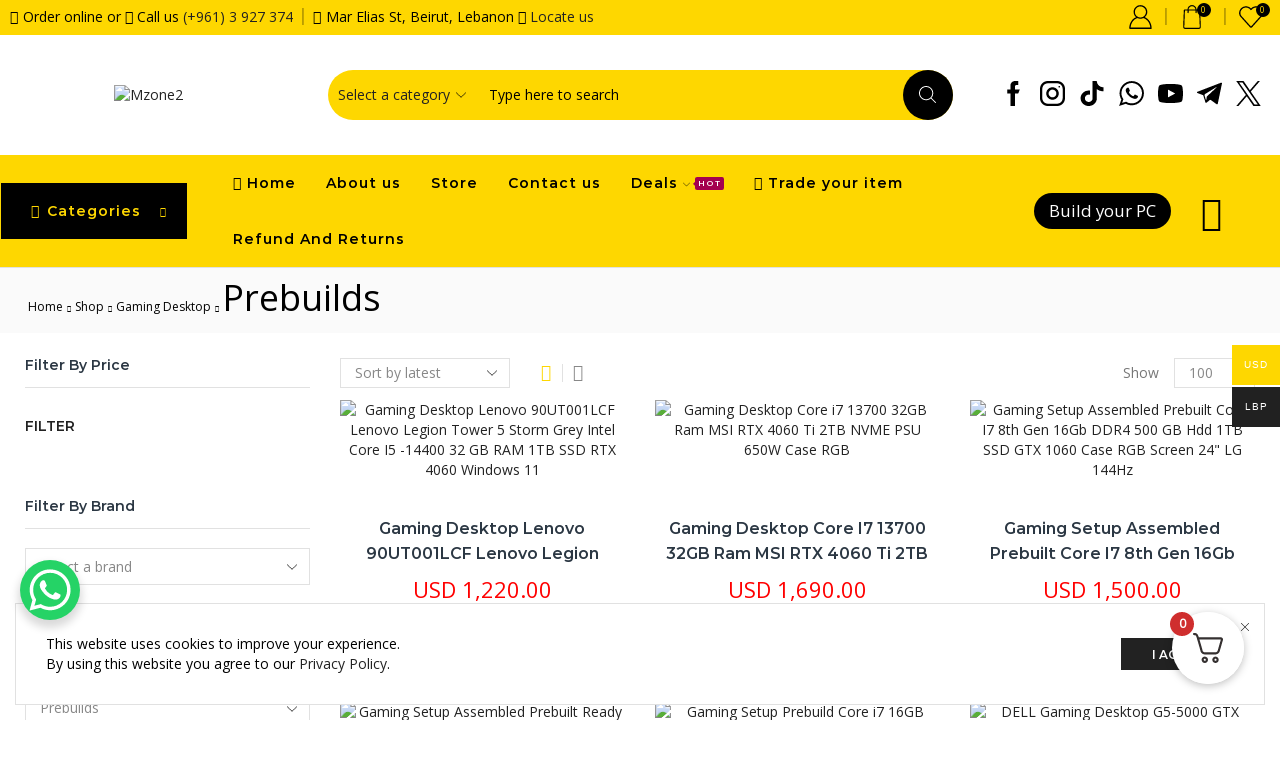

--- FILE ---
content_type: text/html; charset=UTF-8
request_url: https://mzonelb.com/product-category/gaming-desktop/prebuilds/
body_size: 60732
content:

<!DOCTYPE html>
<html lang="en-US" xmlns="http://www.w3.org/1999/xhtml" prefix="og: http://ogp.me/ns# fb: http://www.facebook.com/2008/fbml" >
<head>
	<meta charset="UTF-8" />
	<meta name="viewport" content="width=device-width, initial-scale=1.0, maximum-scale=1.0, user-scalable=0"/>
					<script defer src="data:text/javascript,document.documentElement.className%20%3D%20document.documentElement.className%20%2B%20%27%20yes-js%20js_active%20js%27"></script>
				<title>Prebuilds &#8211; Mzone</title>


<meta name='robots' content='max-image-preview:large, max-snippet:-1, max-video-preview:-1' />
	<style>img:is([sizes="auto" i], [sizes^="auto," i]) { contain-intrinsic-size: 3000px 1500px }</style>
	<script defer src="data:text/javascript,window._wca%20%3D%20window._wca%20%7C%7C%20%5B%5D%3B"></script>
<link rel="canonical" href="https://mzonelb.com/product-category/gaming-desktop/prebuilds/">
<meta property="og:title" content="Prebuilds &#8211; Mzone">
<meta property="og:type" content="website">
<meta property="og:url" content="https://mzonelb.com/product-category/gaming-desktop/prebuilds/">
<meta property="og:locale" content="en_US">
<meta property="og:site_name" content="Mzone">
<meta name="twitter:card" content="summary_large_image">
<script type='application/javascript'  id='pys-version-script'>console.log('PixelYourSite Free version 11.1.3');</script>
<link rel='dns-prefetch' href='//stats.wp.com' />

<link rel="alternate" type="application/rss+xml" title="Mzone &raquo; Feed" href="https://mzonelb.com/feed/" />
<link rel="alternate" type="application/rss+xml" title="Mzone &raquo; Comments Feed" href="https://mzonelb.com/comments/feed/" />
<link rel="alternate" type="application/rss+xml" title="Mzone &raquo; Prebuilds Category Feed" href="https://mzonelb.com/product-category/gaming-desktop/prebuilds/feed/" />
<style id='classic-theme-styles-inline-css' type='text/css'>/*! This file is auto-generated */
.wp-block-button__link{color:#fff;background-color:#32373c;border-radius:9999px;box-shadow:none;text-decoration:none;padding:calc(.667em + 2px) calc(1.333em + 2px);font-size:1.125em}.wp-block-file__button{background:#32373c;color:#fff;text-decoration:none}</style>
<link rel='stylesheet' id='mediaelement-css' href='https://mzonelb.com/wp-content/cache/flying-press/2b0dd7eecea0.mediaelementplayer-legacy.min.css' type='text/css' media='all' />
<link rel='stylesheet' id='wp-mediaelement-css' href='https://mzonelb.com/wp-content/cache/flying-press/ea958276b7de.wp-mediaelement.min.css' type='text/css' media='all' />
<link rel='stylesheet' id='jquery-selectBox-css' href='https://mzonelb.com/wp-content/cache/flying-press/eade318fbed9.jquery.selectBox.css' type='text/css' media='all' />
<link rel='stylesheet' id='yith-wcwl-font-awesome-css' href='https://mzonelb.com/wp-content/cache/flying-press/d3ec229e04c8.font-awesome.css' type='text/css' media='all' />
<link rel='stylesheet' id='woocommerce_prettyPhoto_css-css' href='https://mzonelb.com/wp-content/cache/flying-press/79ddccef2aa8.prettyPhoto.css' type='text/css' media='all' />
<link rel='stylesheet' id='yith-wcwl-main-css' href='https://mzonelb.com/wp-content/cache/flying-press/757fb76a74cf.style.css' type='text/css' media='all' />
<style id='yith-wcwl-main-inline-css' type='text/css'>.yith-wcwl-share li a{color: #FFFFFF;}.yith-wcwl-share li a:hover{color: #FFFFFF;}.yith-wcwl-share a.facebook{background: #39599E; background-color: #39599E;}.yith-wcwl-share a.facebook:hover{background: #39599E; background-color: #39599E;}.yith-wcwl-share a.twitter{background: #45AFE2; background-color: #45AFE2;}.yith-wcwl-share a.twitter:hover{background: #39599E; background-color: #39599E;}.yith-wcwl-share a.pinterest{background: #AB2E31; background-color: #AB2E31;}.yith-wcwl-share a.pinterest:hover{background: #39599E; background-color: #39599E;}.yith-wcwl-share a.email{background: #FBB102; background-color: #FBB102;}.yith-wcwl-share a.email:hover{background: #39599E; background-color: #39599E;}.yith-wcwl-share a.whatsapp{background: #00A901; background-color: #00A901;}.yith-wcwl-share a.whatsapp:hover{background: #39599E; background-color: #39599E;}</style>
<style id='font-awesome-svg-styles-default-inline-css' type='text/css'>.svg-inline--fa {
  display: inline-block;
  height: 1em;
  overflow: visible;
  vertical-align: -.125em;
}</style>
<link rel='stylesheet' id='font-awesome-svg-styles-css' href='https://mzonelb.com/wp-content/cache/flying-press/541c1fbef048.svg-with-js.css' type='text/css' media='all' />
<style id='font-awesome-svg-styles-inline-css' type='text/css'>.wp-block-font-awesome-icon svg::before,
   .wp-rich-text-font-awesome-icon svg::before {content: unset;}</style>
<style id='global-styles-inline-css' type='text/css'>:root{--wp--preset--aspect-ratio--square: 1;--wp--preset--aspect-ratio--4-3: 4/3;--wp--preset--aspect-ratio--3-4: 3/4;--wp--preset--aspect-ratio--3-2: 3/2;--wp--preset--aspect-ratio--2-3: 2/3;--wp--preset--aspect-ratio--16-9: 16/9;--wp--preset--aspect-ratio--9-16: 9/16;--wp--preset--color--black: #000000;--wp--preset--color--cyan-bluish-gray: #abb8c3;--wp--preset--color--white: #ffffff;--wp--preset--color--pale-pink: #f78da7;--wp--preset--color--vivid-red: #cf2e2e;--wp--preset--color--luminous-vivid-orange: #ff6900;--wp--preset--color--luminous-vivid-amber: #fcb900;--wp--preset--color--light-green-cyan: #7bdcb5;--wp--preset--color--vivid-green-cyan: #00d084;--wp--preset--color--pale-cyan-blue: #8ed1fc;--wp--preset--color--vivid-cyan-blue: #0693e3;--wp--preset--color--vivid-purple: #9b51e0;--wp--preset--gradient--vivid-cyan-blue-to-vivid-purple: linear-gradient(135deg,rgba(6,147,227,1) 0%,rgb(155,81,224) 100%);--wp--preset--gradient--light-green-cyan-to-vivid-green-cyan: linear-gradient(135deg,rgb(122,220,180) 0%,rgb(0,208,130) 100%);--wp--preset--gradient--luminous-vivid-amber-to-luminous-vivid-orange: linear-gradient(135deg,rgba(252,185,0,1) 0%,rgba(255,105,0,1) 100%);--wp--preset--gradient--luminous-vivid-orange-to-vivid-red: linear-gradient(135deg,rgba(255,105,0,1) 0%,rgb(207,46,46) 100%);--wp--preset--gradient--very-light-gray-to-cyan-bluish-gray: linear-gradient(135deg,rgb(238,238,238) 0%,rgb(169,184,195) 100%);--wp--preset--gradient--cool-to-warm-spectrum: linear-gradient(135deg,rgb(74,234,220) 0%,rgb(151,120,209) 20%,rgb(207,42,186) 40%,rgb(238,44,130) 60%,rgb(251,105,98) 80%,rgb(254,248,76) 100%);--wp--preset--gradient--blush-light-purple: linear-gradient(135deg,rgb(255,206,236) 0%,rgb(152,150,240) 100%);--wp--preset--gradient--blush-bordeaux: linear-gradient(135deg,rgb(254,205,165) 0%,rgb(254,45,45) 50%,rgb(107,0,62) 100%);--wp--preset--gradient--luminous-dusk: linear-gradient(135deg,rgb(255,203,112) 0%,rgb(199,81,192) 50%,rgb(65,88,208) 100%);--wp--preset--gradient--pale-ocean: linear-gradient(135deg,rgb(255,245,203) 0%,rgb(182,227,212) 50%,rgb(51,167,181) 100%);--wp--preset--gradient--electric-grass: linear-gradient(135deg,rgb(202,248,128) 0%,rgb(113,206,126) 100%);--wp--preset--gradient--midnight: linear-gradient(135deg,rgb(2,3,129) 0%,rgb(40,116,252) 100%);--wp--preset--font-size--small: 13px;--wp--preset--font-size--medium: 20px;--wp--preset--font-size--large: 36px;--wp--preset--font-size--x-large: 42px;--wp--preset--spacing--20: 0.44rem;--wp--preset--spacing--30: 0.67rem;--wp--preset--spacing--40: 1rem;--wp--preset--spacing--50: 1.5rem;--wp--preset--spacing--60: 2.25rem;--wp--preset--spacing--70: 3.38rem;--wp--preset--spacing--80: 5.06rem;--wp--preset--shadow--natural: 6px 6px 9px rgba(0, 0, 0, 0.2);--wp--preset--shadow--deep: 12px 12px 50px rgba(0, 0, 0, 0.4);--wp--preset--shadow--sharp: 6px 6px 0px rgba(0, 0, 0, 0.2);--wp--preset--shadow--outlined: 6px 6px 0px -3px rgba(255, 255, 255, 1), 6px 6px rgba(0, 0, 0, 1);--wp--preset--shadow--crisp: 6px 6px 0px rgba(0, 0, 0, 1);}:where(.is-layout-flex){gap: 0.5em;}:where(.is-layout-grid){gap: 0.5em;}body .is-layout-flex{display: flex;}.is-layout-flex{flex-wrap: wrap;align-items: center;}.is-layout-flex > :is(*, div){margin: 0;}body .is-layout-grid{display: grid;}.is-layout-grid > :is(*, div){margin: 0;}:where(.wp-block-columns.is-layout-flex){gap: 2em;}:where(.wp-block-columns.is-layout-grid){gap: 2em;}:where(.wp-block-post-template.is-layout-flex){gap: 1.25em;}:where(.wp-block-post-template.is-layout-grid){gap: 1.25em;}.has-black-color{color: var(--wp--preset--color--black) !important;}.has-cyan-bluish-gray-color{color: var(--wp--preset--color--cyan-bluish-gray) !important;}.has-white-color{color: var(--wp--preset--color--white) !important;}.has-pale-pink-color{color: var(--wp--preset--color--pale-pink) !important;}.has-vivid-red-color{color: var(--wp--preset--color--vivid-red) !important;}.has-luminous-vivid-orange-color{color: var(--wp--preset--color--luminous-vivid-orange) !important;}.has-luminous-vivid-amber-color{color: var(--wp--preset--color--luminous-vivid-amber) !important;}.has-light-green-cyan-color{color: var(--wp--preset--color--light-green-cyan) !important;}.has-vivid-green-cyan-color{color: var(--wp--preset--color--vivid-green-cyan) !important;}.has-pale-cyan-blue-color{color: var(--wp--preset--color--pale-cyan-blue) !important;}.has-vivid-cyan-blue-color{color: var(--wp--preset--color--vivid-cyan-blue) !important;}.has-vivid-purple-color{color: var(--wp--preset--color--vivid-purple) !important;}.has-black-background-color{background-color: var(--wp--preset--color--black) !important;}.has-cyan-bluish-gray-background-color{background-color: var(--wp--preset--color--cyan-bluish-gray) !important;}.has-white-background-color{background-color: var(--wp--preset--color--white) !important;}.has-pale-pink-background-color{background-color: var(--wp--preset--color--pale-pink) !important;}.has-vivid-red-background-color{background-color: var(--wp--preset--color--vivid-red) !important;}.has-luminous-vivid-orange-background-color{background-color: var(--wp--preset--color--luminous-vivid-orange) !important;}.has-luminous-vivid-amber-background-color{background-color: var(--wp--preset--color--luminous-vivid-amber) !important;}.has-light-green-cyan-background-color{background-color: var(--wp--preset--color--light-green-cyan) !important;}.has-vivid-green-cyan-background-color{background-color: var(--wp--preset--color--vivid-green-cyan) !important;}.has-pale-cyan-blue-background-color{background-color: var(--wp--preset--color--pale-cyan-blue) !important;}.has-vivid-cyan-blue-background-color{background-color: var(--wp--preset--color--vivid-cyan-blue) !important;}.has-vivid-purple-background-color{background-color: var(--wp--preset--color--vivid-purple) !important;}.has-black-border-color{border-color: var(--wp--preset--color--black) !important;}.has-cyan-bluish-gray-border-color{border-color: var(--wp--preset--color--cyan-bluish-gray) !important;}.has-white-border-color{border-color: var(--wp--preset--color--white) !important;}.has-pale-pink-border-color{border-color: var(--wp--preset--color--pale-pink) !important;}.has-vivid-red-border-color{border-color: var(--wp--preset--color--vivid-red) !important;}.has-luminous-vivid-orange-border-color{border-color: var(--wp--preset--color--luminous-vivid-orange) !important;}.has-luminous-vivid-amber-border-color{border-color: var(--wp--preset--color--luminous-vivid-amber) !important;}.has-light-green-cyan-border-color{border-color: var(--wp--preset--color--light-green-cyan) !important;}.has-vivid-green-cyan-border-color{border-color: var(--wp--preset--color--vivid-green-cyan) !important;}.has-pale-cyan-blue-border-color{border-color: var(--wp--preset--color--pale-cyan-blue) !important;}.has-vivid-cyan-blue-border-color{border-color: var(--wp--preset--color--vivid-cyan-blue) !important;}.has-vivid-purple-border-color{border-color: var(--wp--preset--color--vivid-purple) !important;}.has-vivid-cyan-blue-to-vivid-purple-gradient-background{background: var(--wp--preset--gradient--vivid-cyan-blue-to-vivid-purple) !important;}.has-light-green-cyan-to-vivid-green-cyan-gradient-background{background: var(--wp--preset--gradient--light-green-cyan-to-vivid-green-cyan) !important;}.has-luminous-vivid-amber-to-luminous-vivid-orange-gradient-background{background: var(--wp--preset--gradient--luminous-vivid-amber-to-luminous-vivid-orange) !important;}.has-luminous-vivid-orange-to-vivid-red-gradient-background{background: var(--wp--preset--gradient--luminous-vivid-orange-to-vivid-red) !important;}.has-very-light-gray-to-cyan-bluish-gray-gradient-background{background: var(--wp--preset--gradient--very-light-gray-to-cyan-bluish-gray) !important;}.has-cool-to-warm-spectrum-gradient-background{background: var(--wp--preset--gradient--cool-to-warm-spectrum) !important;}.has-blush-light-purple-gradient-background{background: var(--wp--preset--gradient--blush-light-purple) !important;}.has-blush-bordeaux-gradient-background{background: var(--wp--preset--gradient--blush-bordeaux) !important;}.has-luminous-dusk-gradient-background{background: var(--wp--preset--gradient--luminous-dusk) !important;}.has-pale-ocean-gradient-background{background: var(--wp--preset--gradient--pale-ocean) !important;}.has-electric-grass-gradient-background{background: var(--wp--preset--gradient--electric-grass) !important;}.has-midnight-gradient-background{background: var(--wp--preset--gradient--midnight) !important;}.has-small-font-size{font-size: var(--wp--preset--font-size--small) !important;}.has-medium-font-size{font-size: var(--wp--preset--font-size--medium) !important;}.has-large-font-size{font-size: var(--wp--preset--font-size--large) !important;}.has-x-large-font-size{font-size: var(--wp--preset--font-size--x-large) !important;}
:where(.wp-block-post-template.is-layout-flex){gap: 1.25em;}:where(.wp-block-post-template.is-layout-grid){gap: 1.25em;}
:where(.wp-block-columns.is-layout-flex){gap: 2em;}:where(.wp-block-columns.is-layout-grid){gap: 2em;}
:root :where(.wp-block-pullquote){font-size: 1.5em;line-height: 1.6;}</style>
<link rel='stylesheet' id='contact-form-7-css' href='https://mzonelb.com/wp-content/cache/flying-press/3fd2afa98866.styles.css' type='text/css' media='all' />
<style id='woocommerce-inline-inline-css' type='text/css'>.woocommerce form .form-row .required { visibility: visible; }</style>
<link rel='stylesheet' id='woo-multi-currency-css' href='https://mzonelb.com/wp-content/cache/flying-press/1499cffab0eb.woo-multi-currency.min.css' type='text/css' media='all' />
<style id='woo-multi-currency-inline-css' type='text/css'>.woo-multi-currency .wmc-list-currencies .wmc-currency.wmc-active,.woo-multi-currency .wmc-list-currencies .wmc-currency:hover {background: #fed700 !important;}
		.woo-multi-currency .wmc-list-currencies .wmc-currency,.woo-multi-currency .wmc-title, .woo-multi-currency.wmc-price-switcher a {background: #212121 !important;}
		.woo-multi-currency .wmc-title, .woo-multi-currency .wmc-list-currencies .wmc-currency span,.woo-multi-currency .wmc-list-currencies .wmc-currency a,.woo-multi-currency.wmc-price-switcher a {color: #ffffff !important;}.woo-multi-currency.wmc-shortcode .wmc-currency{background-color:#ffffff;color:#212121}.woo-multi-currency.wmc-shortcode .wmc-currency.wmc-active,.woo-multi-currency.wmc-shortcode .wmc-current-currency{background-color:#ffffff;color:#212121}.woo-multi-currency.wmc-shortcode.vertical-currency-symbols-circle:not(.wmc-currency-trigger-click) .wmc-currency-wrapper:hover .wmc-sub-currency,.woo-multi-currency.wmc-shortcode.vertical-currency-symbols-circle.wmc-currency-trigger-click .wmc-sub-currency{animation: height_slide 100ms;}@keyframes height_slide {0% {height: 0;} 100% {height: 100%;} }</style>
<link rel='stylesheet' id='wmc-flags-css' href='https://mzonelb.com/wp-content/cache/flying-press/19965bbce220.flags-64.min.css' type='text/css' media='all' />
<link rel='stylesheet' id='jquery-colorbox-css' href='https://mzonelb.com/wp-content/cache/flying-press/9c6b63558e5d.colorbox.css' type='text/css' media='all' />
<link rel='stylesheet' id='font-awesome-official-css' href="https://mzonelb.com/wp-content/cache/flying-press/all.css" type='text/css' media='all'  data-origin-href="https://use.fontawesome.com/releases/v6.4.0/css/all.css"/>
<link rel='stylesheet' id='fkcart-style-css' href='https://mzonelb.com/wp-content/cache/flying-press/375d19c65544.style.min.css' type='text/css' media='all' />
<style id='fkcart-style-inline-css' type='text/css'>:root {
			--fkcart-primary-bg-color: #0170b9;
			--fkcart-primary-font-color: #ffffff;
			--fkcart-primary-text-color: #24272d;
			--fkcart-secondary-text-color: #24272dbe;
			--fkcart-accent-color: #0170b9;
			--fkcart-border-color: #eaeaec;
			--fkcart-error-color: #B00C0C;
			--fkcart-error-bg-color: #FFF0F0;
			--fkcart-reward-color: #f1b51e;
			--fkcart-bg-color: #ffffff;
			--fkcart-slider-desktop-width: 420px;
			--fkcart-slider-mobile-width: 100%;
			--fkcart-animation-duration: 0.4s;
			--fkcart-panel-color:#E6F1F7;
			--fkcart-color-black: #000000;
			--fkcart-success-color: #5BA238;
			--fkcart-success-bg-color: #EFF6EB;
			--fkcart-toggle-bg-color: #ffffff;
			--fkcart-toggle-icon-color: #353030;
			--fkcart-toggle-count-bg-color: #cf2e2e;
			--fkcart-toggle-count-font-color: #ffffff;
			--fkcart-progressbar-active-color: #0170b9;
			--fkcart-toggle-border-radius: 50%;
			--fkcart-toggle-size: 36;
			--fkcart-border-radius: 3px; 
			--fkcart-menu-icon-size: 35px;
			--fkcart-menu-text-size: 16px;
		}</style>
<link rel='stylesheet' id='etheme-parent-style-css' href='https://mzonelb.com/wp-content/cache/flying-press/188a6c1f3ae9.xstore.min.css' type='text/css' media='all' />
<link rel='stylesheet' id='etheme-wpb-style-css' href='https://mzonelb.com/wp-content/cache/flying-press/34f5b222405e.wpb.min.css' type='text/css' media='all' />
<link rel='stylesheet' id='js_composer_front-css' href='https://mzonelb.com/wp-content/cache/flying-press/2ef948dae5d3.js_composer.min.css' type='text/css' media='all' />
<link rel='stylesheet' id='etheme-sidebar-css' href='https://mzonelb.com/wp-content/cache/flying-press/afb15a6208c9.sidebar.min.css' type='text/css' media='all' />
<link rel='stylesheet' id='etheme-sidebar-off-canvas-css' href='https://mzonelb.com/wp-content/cache/flying-press/d311e2c03c7f.sidebar-off-canvas.min.css' type='text/css' media='all' />
<link rel='stylesheet' id='etheme-breadcrumbs-css' href='https://mzonelb.com/wp-content/cache/flying-press/3bfac757dda1.breadcrumbs.min.css' type='text/css' media='all' />
<link rel='stylesheet' id='etheme-back-top-css' href='https://mzonelb.com/wp-content/cache/flying-press/6d5b34600f57.back-top.min.css' type='text/css' media='all' />
<link rel='stylesheet' id='etheme-mobile-panel-css' href='https://mzonelb.com/wp-content/cache/flying-press/50d5e1b0130c.mobile-panel.min.css' type='text/css' media='all' />
<link rel='stylesheet' id='etheme-woocommerce-css' href='https://mzonelb.com/wp-content/cache/flying-press/b97712c227c3.global.min.css' type='text/css' media='all' />
<link rel='stylesheet' id='etheme-woocommerce-archive-css' href='https://mzonelb.com/wp-content/cache/flying-press/802cfd10ba91.archive.min.css' type='text/css' media='all' />
<link rel='stylesheet' id='etheme-swatches-style-css' href='https://mzonelb.com/wp-content/cache/flying-press/17c3b7a85423.swatches.min.css' type='text/css' media='all' />
<link rel='stylesheet' id='etheme-product-view-mask2-css' href='https://mzonelb.com/wp-content/cache/flying-press/746883805243.product-view-mask2.min.css' type='text/css' media='all' />
<link rel='stylesheet' id='etheme-no-products-found-css' href='https://mzonelb.com/wp-content/cache/flying-press/c25fc9338d34.no-products-found.min.css' type='text/css' media='all' />
<link rel='stylesheet' id='etheme-yith-compare-css' href='https://mzonelb.com/wp-content/cache/flying-press/7ca63313f424.yith-compare.min.css' type='text/css' media='all' />
<link rel='stylesheet' id='etheme-contact-forms-css' href='https://mzonelb.com/wp-content/cache/flying-press/f9d309311379.contact-forms.min.css' type='text/css' media='all' />
<style id='xstore-icons-font-inline-css' type='text/css'>@font-face{font-display:swap;
				  font-family: 'xstore-icons';
				  src:
				    url('https://mzonelb.com/wp-content/themes/xstore/fonts/xstore-icons-light.ttf') format('truetype'),
				    url('https://mzonelb.com/wp-content/themes/xstore/fonts/xstore-icons-light.woff2') format('woff2'),
				    url('https://mzonelb.com/wp-content/themes/xstore/fonts/xstore-icons-light.woff') format('woff'),
				    url('https://mzonelb.com/wp-content/themes/xstore/fonts/xstore-icons-light.svg#xstore-icons') format('svg');
				  font-weight: normal;
				  font-style: normal;
				  
				}</style>
<link rel='stylesheet' id='etheme-header-search-css' href='https://mzonelb.com/wp-content/cache/flying-press/eb4c292dd410.search.min.css' type='text/css' media='all' />
<link rel='stylesheet' id='etheme-header-menu-css' href='https://mzonelb.com/wp-content/cache/flying-press/cdffa12c66ee.menu.min.css' type='text/css' media='all' />
<link rel='stylesheet' id='etheme-all-departments-menu-css' href='https://mzonelb.com/wp-content/cache/flying-press/4f3e01a2bb0f.all-departments-menu.min.css' type='text/css' media='all' />
<link rel='stylesheet' id='xstore-kirki-styles-css' href='https://mzonelb.com/wp-content/cache/flying-press/e0b62164589b.kirki-styles.css' type='text/css' media='all' />
<link rel='stylesheet' id='child-style-css' href='https://mzonelb.com/wp-content/cache/flying-press/99da6749e7e9.style.css' type='text/css' media='all' />
<link rel='stylesheet' id='font-awesome-official-v4shim-css' href="https://mzonelb.com/wp-content/cache/flying-press/v4-shims.css" type='text/css' media='all'  data-origin-href="https://use.fontawesome.com/releases/v6.4.0/css/v4-shims.css"/>
<script type="text/template" id="tmpl-variation-template">
	<div class="woocommerce-variation-description">{{{ data.variation.variation_description }}}</div>
	<div class="woocommerce-variation-price">{{{ data.variation.price_html }}}</div>
	<div class="woocommerce-variation-availability">{{{ data.variation.availability_html }}}</div>
</script>
<script type="text/template" id="tmpl-unavailable-variation-template">
	<p role="alert">Sorry, this product is unavailable. Please choose a different combination.</p>
</script>
<script type="text/javascript" id="wfco-utm-tracking-js-extra" defer src="data:text/javascript,%2F%2A%20%3C%21%5BCDATA%5B%20%2A%2F%0Avar%20wffnUtm%20%3D%20%7B%22utc_offset%22%3A%22120%22%2C%22site_url%22%3A%22https%3A%5C%2F%5C%2Fmzonelb.com%22%2C%22genericParamEvents%22%3A%22%7B%5C%22user_roles%5C%22%3A%5C%22guest%5C%22%2C%5C%22plugin%5C%22%3A%5C%22Funnel%20Builder%5C%22%7D%22%2C%22cookieKeys%22%3A%5B%22flt%22%2C%22timezone%22%2C%22is_mobile%22%2C%22browser%22%2C%22fbclid%22%2C%22gclid%22%2C%22referrer%22%2C%22fl_url%22%5D%2C%22excludeDomain%22%3A%5B%22paypal.com%22%2C%22klarna.com%22%2C%22quickpay.net%22%5D%7D%3B%0A%2F%2A%20%5D%5D%3E%20%2A%2F"></script>
<script type="text/javascript" src="https://mzonelb.com/wp-content/plugins/funnel-builder/woofunnels/assets/js/utm-tracker.min.js?ver=4d1dcc4e2de1" id="wfco-utm-tracking-js" defer data-wp-strategy="defer"></script>
<script type="text/javascript" src="https://mzonelb.com/wp-includes/js/jquery/jquery.min.js?ver=826eb77e86b0" id="jquery-core-js" defer></script>
<script type="text/javascript" src="https://mzonelb.com/wp-includes/js/jquery/jquery-migrate.min.js?ver=9ffeb32e2d9e" id="jquery-migrate-js" defer></script>
<script type="text/javascript" src="https://mzonelb.com/wp-content/plugins/woocommerce/assets/js/jquery-blockui/jquery.blockUI.min.js?ver=ef56117d1bb5" id="wc-jquery-blockui-js" data-wp-strategy="defer" defer></script>
<script type="text/javascript" id="wc-add-to-cart-js-extra" defer src="data:text/javascript,%2F%2A%20%3C%21%5BCDATA%5B%20%2A%2F%0Avar%20wc_add_to_cart_params%20%3D%20%7B%22ajax_url%22%3A%22%5C%2Fwp-admin%5C%2Fadmin-ajax.php%22%2C%22wc_ajax_url%22%3A%22%5C%2F%3Fwc-ajax%3D%25%25endpoint%25%25%22%2C%22i18n_view_cart%22%3A%22View%20cart%22%2C%22cart_url%22%3A%22https%3A%5C%2F%5C%2Fmzonelb.com%5C%2Fcart%5C%2F%22%2C%22is_cart%22%3A%22%22%2C%22cart_redirect_after_add%22%3A%22no%22%7D%3B%0A%2F%2A%20%5D%5D%3E%20%2A%2F"></script>
<script type="text/javascript" src="https://mzonelb.com/wp-content/plugins/woocommerce/assets/js/frontend/add-to-cart.min.js?ver=d6843fa9b6df" id="wc-add-to-cart-js" data-wp-strategy="defer" defer></script>
<script type="text/javascript" src="https://mzonelb.com/wp-content/plugins/woocommerce/assets/js/js-cookie/js.cookie.min.js?ver=691a1e43450e" id="wc-js-cookie-js" data-wp-strategy="defer" defer></script>
<script type="text/javascript" id="woocommerce-js-extra" defer src="data:text/javascript,%2F%2A%20%3C%21%5BCDATA%5B%20%2A%2F%0Avar%20woocommerce_params%20%3D%20%7B%22ajax_url%22%3A%22%5C%2Fwp-admin%5C%2Fadmin-ajax.php%22%2C%22wc_ajax_url%22%3A%22%5C%2F%3Fwc-ajax%3D%25%25endpoint%25%25%22%2C%22i18n_password_show%22%3A%22Show%20password%22%2C%22i18n_password_hide%22%3A%22Hide%20password%22%7D%3B%0A%2F%2A%20%5D%5D%3E%20%2A%2F"></script>
<script type="text/javascript" src="https://mzonelb.com/wp-content/plugins/woocommerce/assets/js/frontend/woocommerce.min.js?ver=abf4bb282c65" id="woocommerce-js" defer data-wp-strategy="defer"></script>
<script type="text/javascript" src="https://mzonelb.com/wp-content/plugins/js_composer/assets/js/vendors/woocommerce-add-to-cart.js?ver=4ad474e3e347" id="vc_woocommerce-add-to-cart-js-js" defer></script>
<script type="text/javascript" id="woo-multi-currency-js-extra" defer src="data:text/javascript,%2F%2A%20%3C%21%5BCDATA%5B%20%2A%2F%0Avar%20wooMultiCurrencyParams%20%3D%20%7B%22enableCacheCompatible%22%3A%221%22%2C%22ajaxUrl%22%3A%22https%3A%5C%2F%5C%2Fmzonelb.com%5C%2Fwp-admin%5C%2Fadmin-ajax.php%22%2C%22extra_params%22%3A%5B%5D%2C%22current_currency%22%3A%22USD%22%7D%3B%0A%2F%2A%20%5D%5D%3E%20%2A%2F"></script>
<script type="text/javascript" src="https://mzonelb.com/wp-content/plugins/woo-multi-currency/js/woo-multi-currency.min.js?ver=e0acb48d8ad0" id="woo-multi-currency-js" defer></script>
<script type="text/javascript" src="https://stats.wp.com/s-202551.js" id="woocommerce-analytics-js" defer data-wp-strategy="defer"></script>
<script type="text/javascript" id="etheme-js-extra" defer src="data:text/javascript,%2F%2A%20%3C%21%5BCDATA%5B%20%2A%2F%0Avar%20etConfig%20%3D%20%7B%22noresults%22%3A%22No%20results%20were%20found%21%22%2C%22ajaxSearchResultsArrow%22%3A%22%3Csvg%20version%3D%5C%221.1%5C%22%20width%3D%5C%221em%5C%22%20height%3D%5C%221em%5C%22%20class%3D%5C%22arrow%5C%22%20xmlns%3D%5C%22http%3A%5C%2F%5C%2Fwww.w3.org%5C%2F2000%5C%2Fsvg%5C%22%20xmlns%3Axlink%3D%5C%22http%3A%5C%2F%5C%2Fwww.w3.org%5C%2F1999%5C%2Fxlink%5C%22%20x%3D%5C%220px%5C%22%20y%3D%5C%220px%5C%22%20viewBox%3D%5C%220%200%20100%20100%5C%22%20style%3D%5C%22enable-background%3Anew%200%200%20100%20100%3B%5C%22%20xml%3Aspace%3D%5C%22preserve%5C%22%3E%3Cpath%20d%3D%5C%22M99.1186676%2C94.8567734L10.286458%2C6.0255365h53.5340881c1.6616173%2C0%2C3.0132561-1.3516402%2C3.0132561-3.0127683%5Cr%5Cn%5CtS65.4821625%2C0%2C63.8205452%2C0H3.0137398c-1.6611279%2C0-3.012768%2C1.3516402-3.012768%2C3.0127683v60.8068047%5Cr%5Cn%5Ctc0%2C1.6616135%2C1.3516402%2C3.0132523%2C3.012768%2C3.0132523s3.012768-1.3516388%2C3.012768-3.0132523V10.2854862L94.8577423%2C99.117691%5Cr%5Cn%5CtC95.4281311%2C99.6871109%2C96.1841202%2C100%2C96.9886856%2C100c0.8036041%2C0%2C1.5595856-0.3128891%2C2.129982-0.882309%5Cr%5Cn%5CtC100.2924805%2C97.9419327%2C100.2924805%2C96.0305862%2C99.1186676%2C94.8567734z%5C%22%3E%3C%5C%2Fpath%3E%3C%5C%2Fsvg%3E%22%2C%22successfullyAdded%22%3A%22Product%20added.%22%2C%22successfullyRemoved%22%3A%22Product%20removed.%22%2C%22successfullyUpdated%22%3A%22Product%20quantity%20updated.%22%2C%22successfullyCopied%22%3A%22Copied%20to%20clipboard%22%2C%22saleStarts%22%3A%22Sale%20starts%20in%3A%22%2C%22saleFinished%22%3A%22This%20sale%20already%20finished%22%2C%22confirmQuestion%22%3A%22Are%20you%20sure%3F%22%2C%22viewCart%22%3A%22View%20cart%22%2C%22cartPageUrl%22%3A%22https%3A%5C%2F%5C%2Fmzonelb.com%5C%2Fcart%5C%2F%22%2C%22checkCart%22%3A%22Please%20check%20your%20%3Ca%20href%3D%27https%3A%5C%2F%5C%2Fmzonelb.com%5C%2Fcart%5C%2F%27%3Ecart.%3C%5C%2Fa%3E%22%2C%22contBtn%22%3A%22Continue%20shopping%22%2C%22checkBtn%22%3A%22Checkout%22%2C%22ajaxProductAddedNotify%22%3A%7B%22type%22%3A%22mini_cart%22%2C%22linked_products_type%22%3A%22upsell%22%7D%2C%22variationGallery%22%3A%22%22%2C%22quickView%22%3A%7B%22type%22%3A%22popup%22%2C%22position%22%3A%22right%22%2C%22layout%22%3A%22default%22%2C%22variationGallery%22%3A%22%22%2C%22css%22%3A%7B%22quick-view%22%3A%22%20%20%20%20%20%20%20%20%3Clink%20rel%3D%5C%22stylesheet%5C%22%20href%3D%5C%22https%3A%5C%2F%5C%2Fmzonelb.com%5C%2Fwp-content%5C%2Fthemes%5C%2Fxstore%5C%2Fcss%5C%2Fmodules%5C%2Fwoocommerce%5C%2Fquick-view.min.css%5C%22%20type%3D%5C%22text%5C%2Fcss%5C%22%20media%3D%5C%22all%5C%22%20%5C%2F%3E%20%5Ct%5Ct%22%2C%22skeleton%22%3A%22%20%20%20%20%20%20%20%20%3Clink%20rel%3D%5C%22stylesheet%5C%22%20href%3D%5C%22https%3A%5C%2F%5C%2Fmzonelb.com%5C%2Fwp-content%5C%2Fthemes%5C%2Fxstore%5C%2Fcss%5C%2Fmodules%5C%2Fskeleton.min.css%5C%22%20type%3D%5C%22text%5C%2Fcss%5C%22%20media%3D%5C%22all%5C%22%20%5C%2F%3E%20%5Ct%5Ct%22%2C%22single-product%22%3A%22%20%20%20%20%20%20%20%20%3Clink%20rel%3D%5C%22stylesheet%5C%22%20href%3D%5C%22https%3A%5C%2F%5C%2Fmzonelb.com%5C%2Fwp-content%5C%2Fthemes%5C%2Fxstore%5C%2Fcss%5C%2Fmodules%5C%2Fwoocommerce%5C%2Fsingle-product%5C%2Fsingle-product.min.css%5C%22%20type%3D%5C%22text%5C%2Fcss%5C%22%20media%3D%5C%22all%5C%22%20%5C%2F%3E%20%5Ct%5Ct%22%2C%22single-product-elements%22%3A%22%20%20%20%20%20%20%20%20%3Clink%20rel%3D%5C%22stylesheet%5C%22%20href%3D%5C%22https%3A%5C%2F%5C%2Fmzonelb.com%5C%2Fwp-content%5C%2Fthemes%5C%2Fxstore%5C%2Fcss%5C%2Fmodules%5C%2Fwoocommerce%5C%2Fsingle-product%5C%2Fsingle-product-elements.min.css%5C%22%20type%3D%5C%22text%5C%2Fcss%5C%22%20media%3D%5C%22all%5C%22%20%5C%2F%3E%20%5Ct%5Ct%22%2C%22single-post-meta%22%3A%22%20%20%20%20%20%20%20%20%3Clink%20rel%3D%5C%22stylesheet%5C%22%20href%3D%5C%22https%3A%5C%2F%5C%2Fmzonelb.com%5C%2Fwp-content%5C%2Fthemes%5C%2Fxstore%5C%2Fcss%5C%2Fmodules%5C%2Fblog%5C%2Fsingle-post%5C%2Fmeta.min.css%5C%22%20type%3D%5C%22text%5C%2Fcss%5C%22%20media%3D%5C%22all%5C%22%20%5C%2F%3E%20%5Ct%5Ct%22%7D%7D%2C%22speedOptimization%22%3A%7B%22imageLoadingOffset%22%3A%22200px%22%7D%2C%22popupAddedToCart%22%3A%5B%5D%2C%22builders%22%3A%7B%22is_wpbakery%22%3Atrue%7D%2C%22Product%22%3A%22Products%22%2C%22Pages%22%3A%22Pages%22%2C%22Post%22%3A%22Posts%22%2C%22Portfolio%22%3A%22Portfolio%22%2C%22Product_found%22%3A%22%7B%7Bcount%7D%7D%20Products%20found%22%2C%22Pages_found%22%3A%22%7B%7Bcount%7D%7D%20Pages%20found%22%2C%22Post_found%22%3A%22%7B%7Bcount%7D%7D%20Posts%20found%22%2C%22Portfolio_found%22%3A%22%7B%7Bcount%7D%7D%20Portfolio%20found%22%2C%22show_more%22%3A%22Show%20%7B%7Bcount%7D%7D%20more%22%2C%22show_all%22%3A%22View%20all%20results%22%2C%22items_found%22%3A%22%7B%7Bcount%7D%7D%20items%20found%22%2C%22item_found%22%3A%22%7B%7Bcount%7D%7D%20item%20found%22%2C%22single_product_builder%22%3A%22true%22%2C%22fancy_select_categories%22%3A%22%22%2C%22is_search_history%22%3A%220%22%2C%22search_history_length%22%3A%227%22%2C%22search_type%22%3A%22input%22%2C%22search_ajax_history_time%22%3A%225%22%2C%22noSuggestionNoticeWithMatches%22%3A%22No%20results%20were%20found%21%3Cp%3ENo%20items%20matched%20your%20search%20%7B%7Bsearch_value%7D%7D.%3C%5C%2Fp%3E%22%2C%22ajaxurl%22%3A%22https%3A%5C%2F%5C%2Fmzonelb.com%5C%2Fwp-admin%5C%2Fadmin-ajax.php%22%2C%22woocommerceSettings%22%3A%7B%22is_woocommerce%22%3Atrue%2C%22is_swatches%22%3Atrue%2C%22ajax_filters%22%3A%22%22%2C%22ajax_pagination%22%3A%22%22%2C%22is_single_product_builder%22%3A%22true%22%2C%22mini_cart_content_quantity_input%22%3Atrue%2C%22widget_show_more_text%22%3A%22more%22%2C%22widget_show_less_text%22%3A%22Show%20less%22%2C%22sidebar_off_canvas_icon%22%3A%22%3Csvg%20version%3D%5C%221.1%5C%22%20width%3D%5C%221em%5C%22%20height%3D%5C%221em%5C%22%20id%3D%5C%22Layer_1%5C%22%20xmlns%3D%5C%22http%3A%5C%2F%5C%2Fwww.w3.org%5C%2F2000%5C%2Fsvg%5C%22%20xmlns%3Axlink%3D%5C%22http%3A%5C%2F%5C%2Fwww.w3.org%5C%2F1999%5C%2Fxlink%5C%22%20x%3D%5C%220px%5C%22%20y%3D%5C%220px%5C%22%20viewBox%3D%5C%220%200%20100%20100%5C%22%20style%3D%5C%22enable-background%3Anew%200%200%20100%20100%3B%5C%22%20xml%3Aspace%3D%5C%22preserve%5C%22%3E%3Cpath%20d%3D%5C%22M94.8%2C0H5.6C4%2C0%2C2.6%2C0.9%2C1.9%2C2.3C1.1%2C3.7%2C1.3%2C5.4%2C2.2%2C6.7l32.7%2C46c0%2C0%2C0%2C0%2C0%2C0c1.2%2C1.6%2C1.8%2C3.5%2C1.8%2C5.5v37.5c0%2C1.1%2C0.4%2C2.2%2C1.2%2C3c0.8%2C0.8%2C1.8%2C1.2%2C3%2C1.2c0.6%2C0%2C1.1-0.1%2C1.6-0.3l18.4-7c1.6-0.5%2C2.7-2.1%2C2.7-3.9V58.3c0-2%2C0.6-3.9%2C1.8-5.5c0%2C0%2C0%2C0%2C0%2C0l32.7-46c0.9-1.3%2C1.1-3%2C0.3-4.4C97.8%2C0.9%2C96.3%2C0%2C94.8%2C0z%20M61.4%2C49.7c-1.8%2C2.5-2.8%2C5.5-2.8%2C8.5v29.8l-16.8%2C6.4V58.3c0-3.1-1-6.1-2.8-8.5L7.3%2C5.1h85.8L61.4%2C49.7z%5C%22%3E%3C%5C%2Fpath%3E%3C%5C%2Fsvg%3E%22%2C%22ajax_add_to_cart_archives%22%3Atrue%2C%22cart_url%22%3A%22https%3A%5C%2F%5C%2Fmzonelb.com%5C%2Fcart%5C%2F%22%2C%22cart_redirect_after_add%22%3Afalse%2C%22home_url%22%3A%22https%3A%5C%2F%5C%2Fmzonelb.com%5C%2F%22%2C%22shop_url%22%3A%22https%3A%5C%2F%5C%2Fmzonelb.com%5C%2F%22%2C%22ajax_pagination_mobile%22%3A%22%22%2C%22no_more_products%22%3A%22No%20more%20products%20available...%22%2C%22load_more_products%22%3A%22Load%20More%20Products%22%2C%22sidebar_widgets_dropdown_limit%22%3A3%2C%22sidebar_widgets_dropdown_less_link%22%3Afalse%2C%22wishlist_for_variations%22%3A%22%22%2C%22cart_progress_currency_pos%22%3A%22left%22%2C%22cart_progress_thousand_sep%22%3A%22%2C%22%2C%22cart_progress_decimal_sep%22%3A%22.%22%2C%22cart_progress_num_decimals%22%3A%222%22%2C%22is_smart_addtocart%22%3A%22%22%2C%22primary_attribute%22%3A%22et_none%22%7D%2C%22notices%22%3A%7B%22ajax-filters%22%3A%22Ajax%20error%3A%20cannot%20get%20filters%20result%22%2C%22post-product%22%3A%22Ajax%20error%3A%20cannot%20get%20post%5C%2Fproduct%20result%22%2C%22products%22%3A%22Ajax%20error%3A%20cannot%20get%20products%20result%22%2C%22posts%22%3A%22Ajax%20error%3A%20cannot%20get%20posts%20result%22%2C%22element%22%3A%22Ajax%20error%3A%20cannot%20get%20element%20result%22%2C%22portfolio%22%3A%22Ajax%20error%3A%20problem%20with%20ajax%20et_portfolio_ajax%20action%22%2C%22portfolio-pagination%22%3A%22Ajax%20error%3A%20problem%20with%20ajax%20et_portfolio_ajax_pagination%20action%22%2C%22menu%22%3A%22Ajax%20error%3A%20problem%20with%20ajax%20menu_posts%20action%22%2C%22noMatchFound%22%3A%22No%20matches%20found%22%2C%22variationGalleryNotAvailable%22%3A%22Variation%20Gallery%20not%20available%20on%20variation%20id%22%2C%22localStorageFull%22%3A%22Seems%20like%20your%20localStorage%20is%20full%22%7D%2C%22layoutSettings%22%3A%7B%22layout%22%3A%22wide%22%2C%22is_rtl%22%3Afalse%2C%22is_mobile%22%3Afalse%2C%22mobHeaderStart%22%3A992%2C%22menu_storage_key%22%3A%22etheme_0922b855c763df2912a8d9960d8fd8e6%22%2C%22ajax_dropdowns_from_storage%22%3Atrue%7D%2C%22sidebar%22%3A%7B%22closed_pc_by_default%22%3A%22%22%7D%2C%22et_global%22%3A%7B%22classes%22%3A%7B%22skeleton%22%3A%22skeleton-body%22%2C%22mfp%22%3A%22et-mfp-opened%22%7D%2C%22is_customize_preview%22%3Afalse%2C%22mobHeaderStart%22%3A992%7D%2C%22etCookies%22%3A%7B%22cache_time%22%3A3%7D%7D%3B%0A%2F%2A%20%5D%5D%3E%20%2A%2F"></script>
<script type="text/javascript" src="https://mzonelb.com/wp-content/themes/xstore/js/etheme-scripts.min.js?ver=c21fda206390" id="etheme-js" defer></script>
<script type="text/javascript" id="et-woo-swatches-js-extra" defer src="data:text/javascript,%2F%2A%20%3C%21%5BCDATA%5B%20%2A%2F%0Avar%20sten_wc_params%20%3D%20%7B%22ajax_url%22%3A%22https%3A%5C%2F%5C%2Fmzonelb.com%5C%2Fwp-admin%5C%2Fadmin-ajax.php%22%2C%22is_customize_preview%22%3A%22%22%2C%22is_singular_product%22%3A%22%22%2C%22show_selected_title%22%3A%22both%22%2C%22show_select_type%22%3A%22%22%2C%22show_select_type_price%22%3A%221%22%2C%22add_to_cart_btn_text%22%3A%22Add%20to%20cart%22%2C%22read_more_btn_text%22%3A%22Read%20More%22%2C%22read_more_about_btn_text%22%3A%22about%22%2C%22read_more_for_btn_text%22%3A%22for%22%2C%22select_options_btn_text%22%3A%22Select%20options%22%2C%22i18n_no_matching_variations_text%22%3A%22Sorry%2C%20no%20products%20matched%20your%20selection.%20Please%20choose%20a%20different%20combination.%22%7D%3B%0A%2F%2A%20%5D%5D%3E%20%2A%2F"></script>
<script type="text/javascript" src="https://mzonelb.com/wp-content/plugins/et-core-plugin/packages/st-woo-swatches/public/js/frontend.min.js?ver=7330eb2ce018" id="et-woo-swatches-js" defer></script>
<script type="text/javascript" src="https://mzonelb.com/wp-content/plugins/pixelyoursite/dist/scripts/jquery.bind-first-0.2.3.min.js?ver=ff9016c99f73" id="jquery-bind-first-js" defer></script>
<script type="text/javascript" src="https://mzonelb.com/wp-content/plugins/pixelyoursite/dist/scripts/js.cookie-2.1.3.min.js?ver=fbaff6df5010" id="js-cookie-pys-js" defer></script>
<script type="text/javascript" src="https://mzonelb.com/wp-content/plugins/pixelyoursite/dist/scripts/tld.min.js?ver=35a22bea6410" id="js-tld-js" defer></script>
<script type="text/javascript" id="pys-js-extra" defer src="data:text/javascript,%2F%2A%20%3C%21%5BCDATA%5B%20%2A%2F%0Avar%20pysOptions%20%3D%20%7B%22staticEvents%22%3A%5B%5D%2C%22dynamicEvents%22%3A%5B%5D%2C%22triggerEvents%22%3A%5B%5D%2C%22triggerEventTypes%22%3A%5B%5D%2C%22debug%22%3A%22%22%2C%22siteUrl%22%3A%22https%3A%5C%2F%5C%2Fmzonelb.com%22%2C%22ajaxUrl%22%3A%22https%3A%5C%2F%5C%2Fmzonelb.com%5C%2Fwp-admin%5C%2Fadmin-ajax.php%22%2C%22ajax_event%22%3A%22fa4365ac48%22%2C%22enable_remove_download_url_param%22%3A%221%22%2C%22cookie_duration%22%3A%227%22%2C%22last_visit_duration%22%3A%2260%22%2C%22enable_success_send_form%22%3A%22%22%2C%22ajaxForServerEvent%22%3A%221%22%2C%22ajaxForServerStaticEvent%22%3A%221%22%2C%22useSendBeacon%22%3A%221%22%2C%22send_external_id%22%3A%221%22%2C%22external_id_expire%22%3A%22180%22%2C%22track_cookie_for_subdomains%22%3A%221%22%2C%22google_consent_mode%22%3A%221%22%2C%22gdpr%22%3A%7B%22ajax_enabled%22%3Afalse%2C%22all_disabled_by_api%22%3Afalse%2C%22facebook_disabled_by_api%22%3Afalse%2C%22analytics_disabled_by_api%22%3Afalse%2C%22google_ads_disabled_by_api%22%3Afalse%2C%22pinterest_disabled_by_api%22%3Afalse%2C%22bing_disabled_by_api%22%3Afalse%2C%22externalID_disabled_by_api%22%3Afalse%2C%22facebook_prior_consent_enabled%22%3Atrue%2C%22analytics_prior_consent_enabled%22%3Atrue%2C%22google_ads_prior_consent_enabled%22%3Anull%2C%22pinterest_prior_consent_enabled%22%3Atrue%2C%22bing_prior_consent_enabled%22%3Atrue%2C%22cookiebot_integration_enabled%22%3Afalse%2C%22cookiebot_facebook_consent_category%22%3A%22marketing%22%2C%22cookiebot_analytics_consent_category%22%3A%22statistics%22%2C%22cookiebot_tiktok_consent_category%22%3A%22marketing%22%2C%22cookiebot_google_ads_consent_category%22%3A%22marketing%22%2C%22cookiebot_pinterest_consent_category%22%3A%22marketing%22%2C%22cookiebot_bing_consent_category%22%3A%22marketing%22%2C%22consent_magic_integration_enabled%22%3Afalse%2C%22real_cookie_banner_integration_enabled%22%3Afalse%2C%22cookie_notice_integration_enabled%22%3Afalse%2C%22cookie_law_info_integration_enabled%22%3Afalse%2C%22analytics_storage%22%3A%7B%22enabled%22%3Atrue%2C%22value%22%3A%22granted%22%2C%22filter%22%3Afalse%7D%2C%22ad_storage%22%3A%7B%22enabled%22%3Atrue%2C%22value%22%3A%22granted%22%2C%22filter%22%3Afalse%7D%2C%22ad_user_data%22%3A%7B%22enabled%22%3Atrue%2C%22value%22%3A%22granted%22%2C%22filter%22%3Afalse%7D%2C%22ad_personalization%22%3A%7B%22enabled%22%3Atrue%2C%22value%22%3A%22granted%22%2C%22filter%22%3Afalse%7D%7D%2C%22cookie%22%3A%7B%22disabled_all_cookie%22%3Afalse%2C%22disabled_start_session_cookie%22%3Afalse%2C%22disabled_advanced_form_data_cookie%22%3Afalse%2C%22disabled_landing_page_cookie%22%3Afalse%2C%22disabled_first_visit_cookie%22%3Afalse%2C%22disabled_trafficsource_cookie%22%3Afalse%2C%22disabled_utmTerms_cookie%22%3Afalse%2C%22disabled_utmId_cookie%22%3Afalse%7D%2C%22tracking_analytics%22%3A%7B%22TrafficSource%22%3A%22direct%22%2C%22TrafficLanding%22%3A%22undefined%22%2C%22TrafficUtms%22%3A%5B%5D%2C%22TrafficUtmsId%22%3A%5B%5D%7D%2C%22GATags%22%3A%7B%22ga_datalayer_type%22%3A%22default%22%2C%22ga_datalayer_name%22%3A%22dataLayerPYS%22%7D%2C%22woo%22%3A%7B%22enabled%22%3Atrue%2C%22enabled_save_data_to_orders%22%3Atrue%2C%22addToCartOnButtonEnabled%22%3Atrue%2C%22addToCartOnButtonValueEnabled%22%3Atrue%2C%22addToCartOnButtonValueOption%22%3A%22price%22%2C%22singleProductId%22%3Anull%2C%22removeFromCartSelector%22%3A%22form.woocommerce-cart-form%20.remove%22%2C%22addToCartCatchMethod%22%3A%22add_cart_hook%22%2C%22is_order_received_page%22%3Afalse%2C%22containOrderId%22%3Afalse%7D%2C%22edd%22%3A%7B%22enabled%22%3Afalse%7D%2C%22cache_bypass%22%3A%221766091413%22%7D%3B%0A%2F%2A%20%5D%5D%3E%20%2A%2F"></script>
<script type="text/javascript" src="https://mzonelb.com/wp-content/cache/flying-press/41413911856c.public.js" id="pys-js" defer></script>
<script type="text/javascript" id="wc-single-product-js-extra" defer src="data:text/javascript,%2F%2A%20%3C%21%5BCDATA%5B%20%2A%2F%0Avar%20wc_single_product_params%20%3D%20%7B%22i18n_required_rating_text%22%3A%22Please%20select%20a%20rating%22%2C%22i18n_rating_options%22%3A%5B%221%20of%205%20stars%22%2C%222%20of%205%20stars%22%2C%223%20of%205%20stars%22%2C%224%20of%205%20stars%22%2C%225%20of%205%20stars%22%5D%2C%22i18n_product_gallery_trigger_text%22%3A%22View%20full-screen%20image%20gallery%22%2C%22review_rating_required%22%3A%22yes%22%2C%22flexslider%22%3A%7B%22rtl%22%3Afalse%2C%22animation%22%3A%22slide%22%2C%22smoothHeight%22%3Atrue%2C%22directionNav%22%3Afalse%2C%22controlNav%22%3A%22thumbnails%22%2C%22slideshow%22%3Afalse%2C%22animationSpeed%22%3A500%2C%22animationLoop%22%3Afalse%2C%22allowOneSlide%22%3Afalse%7D%2C%22zoom_enabled%22%3A%221%22%2C%22zoom_options%22%3A%5B%5D%2C%22photoswipe_enabled%22%3A%22%22%2C%22photoswipe_options%22%3A%7B%22shareEl%22%3Afalse%2C%22closeOnScroll%22%3Afalse%2C%22history%22%3Afalse%2C%22hideAnimationDuration%22%3A0%2C%22showAnimationDuration%22%3A0%7D%2C%22flexslider_enabled%22%3A%22%22%7D%3B%0A%2F%2A%20%5D%5D%3E%20%2A%2F"></script>
<script type="text/javascript" src="https://mzonelb.com/wp-content/plugins/woocommerce/assets/js/frontend/single-product.min.js?ver=8fba33fe0ea8" id="wc-single-product-js" defer data-wp-strategy="defer"></script>
<script type="text/javascript" src="https://mzonelb.com/wp-includes/js/underscore.min.js?ver=dadb3f410026" id="underscore-js" defer></script>
<script type="text/javascript" id="wp-util-js-extra" defer src="data:text/javascript,%2F%2A%20%3C%21%5BCDATA%5B%20%2A%2F%0Avar%20_wpUtilSettings%20%3D%20%7B%22ajax%22%3A%7B%22url%22%3A%22%5C%2Fwp-admin%5C%2Fadmin-ajax.php%22%7D%7D%3B%0A%2F%2A%20%5D%5D%3E%20%2A%2F"></script>
<script type="text/javascript" src="https://mzonelb.com/wp-includes/js/wp-util.min.js?ver=19d386c9004e" id="wp-util-js" defer></script>
<script type="text/javascript" id="wc-add-to-cart-variation-js-extra" defer src="data:text/javascript,%2F%2A%20%3C%21%5BCDATA%5B%20%2A%2F%0Avar%20wc_add_to_cart_variation_params%20%3D%20%7B%22wc_ajax_url%22%3A%22%5C%2F%3Fwc-ajax%3D%25%25endpoint%25%25%22%2C%22i18n_no_matching_variations_text%22%3A%22Sorry%2C%20no%20products%20matched%20your%20selection.%20Please%20choose%20a%20different%20combination.%22%2C%22i18n_make_a_selection_text%22%3A%22Please%20select%20some%20product%20options%20before%20adding%20this%20product%20to%20your%20cart.%22%2C%22i18n_unavailable_text%22%3A%22Sorry%2C%20this%20product%20is%20unavailable.%20Please%20choose%20a%20different%20combination.%22%2C%22i18n_reset_alert_text%22%3A%22Your%20selection%20has%20been%20reset.%20Please%20select%20some%20product%20options%20before%20adding%20this%20product%20to%20your%20cart.%22%7D%3B%0A%2F%2A%20%5D%5D%3E%20%2A%2F"></script>
<script type="text/javascript" src="https://mzonelb.com/wp-content/plugins/woocommerce/assets/js/frontend/add-to-cart-variation.min.js?ver=81a782824105" id="wc-add-to-cart-variation-js" defer data-wp-strategy="defer"></script>
<script type="text/javascript" id="xstore-wishlist-js-extra" defer src="data:text/javascript,%2F%2A%20%3C%21%5BCDATA%5B%20%2A%2F%0Avar%20xstore_wishlist_params%20%3D%20%7B%22ajaxurl%22%3A%22https%3A%5C%2F%5C%2Fmzonelb.com%5C%2Fwp-admin%5C%2Fadmin-ajax.php%22%2C%22confirmQuestion%22%3A%22Are%20you%20sure%3F%22%2C%22no_active_checkbox%22%3A%22Please%2C%20choose%20any%20product%20by%20clicking%20checkbox%22%2C%22no_products_available%22%3A%22Sorry%2C%20there%20are%20no%20products%20available%20for%20this%20action%22%2C%22is_loggedin%22%3A%22%22%2C%22wishlist_id%22%3A%22xstore_wishlist_ids_0%22%2C%22wishlist_page_url%22%3A%22https%3A%5C%2F%5C%2Fmzonelb.com%5C%2Fmy-account%5C%2F%3Fet-wishlist-page%22%2C%22animated_hearts%22%3A%221%22%2C%22ajax_fragments%22%3A%221%22%2C%22is_multilingual%22%3A%22%22%2C%22view_wishlist%22%3A%22View%20wishlist%22%2C%22days_cache%22%3A%227%22%2C%22notify_type%22%3A%22alert_advanced%22%7D%3B%0A%2F%2A%20%5D%5D%3E%20%2A%2F"></script>
<script type="text/javascript" src="https://mzonelb.com/wp-content/plugins/et-core-plugin/packages/xstore-wishlist/assets/js/script.min.js?ver=3f435c697bc9" id="xstore-wishlist-js" defer></script>
<script type="text/javascript" id="xstore-compare-js-extra" defer src="data:text/javascript,%2F%2A%20%3C%21%5BCDATA%5B%20%2A%2F%0Avar%20xstore_compare_params%20%3D%20%7B%22ajaxurl%22%3A%22https%3A%5C%2F%5C%2Fmzonelb.com%5C%2Fwp-admin%5C%2Fadmin-ajax.php%22%2C%22confirmQuestion%22%3A%22Are%20you%20sure%3F%22%2C%22no_active_checkbox%22%3A%22Please%2C%20choose%20any%20product%20by%20clicking%20checkbox%22%2C%22no_products_available%22%3A%22Sorry%2C%20there%20are%20no%20products%20available%20for%20this%20action%22%2C%22is_loggedin%22%3A%22%22%2C%22compare_id%22%3A%22xstore_compare_ids_0%22%2C%22compare_page_url%22%3A%22https%3A%5C%2F%5C%2Fmzonelb.com%5C%2Fmy-account%5C%2F%3Fet-compare-page%22%2C%22ajax_fragments%22%3A%221%22%2C%22is_multilingual%22%3A%22%22%2C%22view_compare%22%3A%22View%20compare%20list%22%2C%22days_cache%22%3A%227%22%2C%22notify_type%22%3A%22alert_advanced%22%2C%22placeholder_image%22%3A%22%3Cimg%20width%3D%5C%22300%5C%22%20height%3D%5C%22300%5C%22%20src%3D%5C%22http%3A%5C%2F%5C%2Flocalhost%5C%2Fmzonelb.com%5C%2Fwp-content%5C%2Fuploads%5C%2F2023%5C%2F05%5C%2Fmzonelb-preloader.gif%5C%22%20class%3D%5C%22woocommerce-placeholder%20wp-post-image%20lazyload%20lazyload-simple%20et-lazyload-fadeIn%5C%22%20alt%3D%5C%22Placeholder%5C%22%20decoding%3D%5C%22async%5C%22%20fetchpriority%3D%5C%22high%5C%22%20sizes%3D%5C%22%28max-width%3A%20300px%29%20100vw%2C%20300px%5C%22%20data-src%3D%5C%22https%3A%5C%2F%5C%2Fmzonelb.com%5C%2Fwp-content%5C%2Fuploads%5C%2Fwoocommerce-placeholder-300x300.png%5C%22%20data-srcset%3D%5C%22https%3A%5C%2F%5C%2Fmzonelb.com%5C%2Fwp-content%5C%2Fuploads%5C%2Fwoocommerce-placeholder-300x300.png%20300w%2C%20https%3A%5C%2F%5C%2Fmzonelb.com%5C%2Fwp-content%5C%2Fuploads%5C%2Fwoocommerce-placeholder-100x100.png%20100w%2C%20https%3A%5C%2F%5C%2Fmzonelb.com%5C%2Fwp-content%5C%2Fuploads%5C%2Fwoocommerce-placeholder-600x600.png%20600w%2C%20https%3A%5C%2F%5C%2Fmzonelb.com%5C%2Fwp-content%5C%2Fuploads%5C%2Fwoocommerce-placeholder-1024x1024.png%201024w%2C%20https%3A%5C%2F%5C%2Fmzonelb.com%5C%2Fwp-content%5C%2Fuploads%5C%2Fwoocommerce-placeholder-150x150.png%20150w%2C%20https%3A%5C%2F%5C%2Fmzonelb.com%5C%2Fwp-content%5C%2Fuploads%5C%2Fwoocommerce-placeholder-768x768.png%20768w%2C%20https%3A%5C%2F%5C%2Fmzonelb.com%5C%2Fwp-content%5C%2Fuploads%5C%2Fwoocommerce-placeholder-1x1.png%201w%2C%20https%3A%5C%2F%5C%2Fmzonelb.com%5C%2Fwp-content%5C%2Fuploads%5C%2Fwoocommerce-placeholder-10x10.png%2010w%2C%20https%3A%5C%2F%5C%2Fmzonelb.com%5C%2Fwp-content%5C%2Fuploads%5C%2Fwoocommerce-placeholder.png%201200w%5C%22%20%5C%2F%3E%22%7D%3B%0A%2F%2A%20%5D%5D%3E%20%2A%2F"></script>
<script type="text/javascript" src="https://mzonelb.com/wp-content/plugins/et-core-plugin/packages/xstore-compare/assets/js/script.min.js?ver=912c0e1ea041" id="xstore-compare-js" defer></script>
<script></script><link rel="https://api.w.org/" href="https://mzonelb.com/wp-json/" /><link rel="alternate" title="JSON" type="application/json" href="https://mzonelb.com/wp-json/wp/v2/product_cat/503" /><meta name="generator" content="WordPress 6.8.3" />
<meta name="generator" content="WooCommerce 10.4.2" />
<meta name="google-site-verification" content="7X-gXZmr4lcQTUC4efUBFVgrC76NbsfDOD1kBv0Qawc" />
<!-- This website runs the Product Feed PRO for WooCommerce by AdTribes.io plugin - version woocommercesea_option_installed_version -->
	<style>img#wpstats{display:none}</style>
		                                <script defer src="data:text/javascript,%3Cmeta%20name%3D%22google-site-verification%22%20content%3D%22_xs8sXu9ToTN2Q_TLVoyqEjLjyYIgqOhi13tqkWt_dE%22%20%2F%3E"></script>
                                                                <script defer src="data:text/javascript,%3Cmeta%20name%3D%22google-site-verification%22%20content%3D%227X-gXZmr4lcQTUC4efUBFVgrC76NbsfDOD1kBv0Qawc%22%20%2F%3E"></script>
                                
<!-- This website runs the Product Feed ELITE for WooCommerce by AdTribes.io plugin -->
			<link rel="prefetch" as="font" href="https://mzonelb.com/wp-content/themes/xstore/fonts/xstore-icons-light.woff?v=9.4.7" type="font/woff">
					<link rel="prefetch" as="font" href="https://mzonelb.com/wp-content/themes/xstore/fonts/xstore-icons-light.woff2?v=9.4.7" type="font/woff2">
			<noscript><style>.woocommerce-product-gallery{ opacity: 1 !important; }</style></noscript>
	
<!-- Meta Pixel Code -->
<script type='text/javascript' defer src="data:text/javascript,%21function%28f%2Cb%2Ce%2Cv%2Cn%2Ct%2Cs%29%7Bif%28f.fbq%29return%3Bn%3Df.fbq%3Dfunction%28%29%7Bn.callMethod%3F%0An.callMethod.apply%28n%2Carguments%29%3An.queue.push%28arguments%29%7D%3Bif%28%21f._fbq%29f._fbq%3Dn%3B%0An.push%3Dn%3Bn.loaded%3D%210%3Bn.version%3D%272.0%27%3Bn.queue%3D%5B%5D%3Bt%3Db.createElement%28e%29%3Bt.async%3D%210%3B%0At.src%3Dv%3Bs%3Db.getElementsByTagName%28e%29%5B0%5D%3Bs.parentNode.insertBefore%28t%2Cs%29%7D%28window%2C%0Adocument%2C%27script%27%2C%27https%3A%2F%2Fconnect.facebook.net%2Fen_US%2Ffbevents.js%3Fv%3Dnext%27%29%3B"></script>
<!-- End Meta Pixel Code -->

      <script type='text/javascript' defer src="data:text/javascript,var%20url%20%3D%20window.location.origin%20%2B%20%27%3Fob%3Dopen-bridge%27%3B%0A%20%20%20%20%20%20%20%20fbq%28%27set%27%2C%20%27openbridge%27%2C%20%271544200382781967%27%2C%20url%29%3B"></script>
    <script type='text/javascript' defer src="data:text/javascript,fbq%28%27init%27%2C%20%271544200382781967%27%2C%20%7B%7D%2C%20%7B%0A%20%20%20%20%22agent%22%3A%20%22wordpress-6.8.3-3.0.16%22%0A%7D%29"></script><script type='text/javascript' defer src="data:text/javascript,fbq%28%27track%27%2C%20%27PageView%27%2C%20%5B%5D%29%3B"></script>
<!-- Meta Pixel Code -->
<noscript>
<img height="1" width="1" style="display:none" alt="fbpx"
src="https://www.facebook.com/tr?id=1544200382781967&ev=PageView&noscript=1" />
</noscript>
<!-- End Meta Pixel Code -->
			<script  type="text/javascript" defer src="data:text/javascript,%21function%28f%2Cb%2Ce%2Cv%2Cn%2Ct%2Cs%29%7Bif%28f.fbq%29return%3Bn%3Df.fbq%3Dfunction%28%29%7Bn.callMethod%3F%0A%09%09%09%09%09n.callMethod.apply%28n%2Carguments%29%3An.queue.push%28arguments%29%7D%3Bif%28%21f._fbq%29f._fbq%3Dn%3B%0A%09%09%09%09%09n.push%3Dn%3Bn.loaded%3D%210%3Bn.version%3D%272.0%27%3Bn.queue%3D%5B%5D%3Bt%3Db.createElement%28e%29%3Bt.async%3D%210%3B%0A%09%09%09%09%09t.src%3Dv%3Bs%3Db.getElementsByTagName%28e%29%5B0%5D%3Bs.parentNode.insertBefore%28t%2Cs%29%7D%28window%2C%0A%09%09%09%09%09document%2C%27script%27%2C%27https%3A%2F%2Fconnect.facebook.net%2Fen_US%2Ffbevents.js%27%29%3B"></script>
			<!-- WooCommerce Facebook Integration Begin -->
			<script  type="text/javascript" defer src="data:text/javascript,fbq%28%27init%27%2C%20%271544200382781967%27%2C%20%7B%7D%2C%20%7B%0A%20%20%20%20%22agent%22%3A%20%22woocommerce-10.4.2-3.2.7%22%0A%7D%29%3B%0A%0A%09%09%09%09fbq%28%20%27track%27%2C%20%27PageView%27%2C%20%7B%0A%20%20%20%20%22source%22%3A%20%22woocommerce%22%2C%0A%20%20%20%20%22version%22%3A%20%2210.4.2%22%2C%0A%20%20%20%20%22pluginVersion%22%3A%20%223.2.7%22%0A%7D%20%29%3B%0A%0A%09%09%09%09document.addEventListener%28%20%27DOMContentLoaded%27%2C%20function%28%29%20%7B%0A%09%09%09%09%09%2F%2F%20Insert%20placeholder%20for%20events%20injected%20when%20a%20product%20is%20added%20to%20the%20cart%20through%20AJAX.%0A%09%09%09%09%09document.body.insertAdjacentHTML%28%20%27beforeend%27%2C%20%27%3Cdiv%20class%3D%5C%22wc-facebook-pixel-event-placeholder%5C%22%3E%3C%2Fdiv%3E%27%20%29%3B%0A%09%09%09%09%7D%2C%20false%20%29%3B"></script>
			<!-- WooCommerce Facebook Integration End -->
			<meta name="generator" content="Powered by WPBakery Page Builder - drag and drop page builder for WordPress."/>
<meta name="redi-version" content="1.2.5" /><script type='application/javascript' id='pys-config-warning-script'>console.warn('PixelYourSite: no pixel configured.');</script>

<meta name="google-site-verification" content="_xs8sXu9ToTN2Q_TLVoyqEjLjyYIgqOhi13tqkWt_dE" />
<style id="kirki-inline-styles"></style><style type="text/css" class="et_custom-css">.onsale{width:3.75em;height:3.75em;line-height:1.2}@media (min-width:768px){.quick-view-popup.et-quick-view-wrapper{height:450px}.quick-view-popup .product-content{max-height:450px}.quick-view-layout-default img,.quick-view-layout-default iframe{max-height:450px;margin:0 auto !important}}.page-heading{margin-bottom:25px}.btn-checkout,.btn-view-cart,.vc_tta-color-grey.vc_tta-style-classic .vc_tta-tab a,.single_add_to_cart_button,.checkout-button,.button,.btn,input[type="submit"],.product-information .yith-wcwl-add-to-wishlist a:not(.alt){font-family:'Montserrat'}.vc_tta-color-grey.vc_tta-style-classic .vc_tta-tab a{font-weight:400;text-transform:none}.et-look .banner{border:5px solid #00acc1}.posts-slider article h2{font-size:22px}.widget_product_categories.sidebar-widget ul li a,.wpb_widgetised_column .widget_product_categories ul li a,.widget_product_categories.sidebar-widget ul li>ul.children li>a,.wpb_widgetised_column .widget_product_categories ul li>ul.children li>a,.widget_layered_nav ul li a{text-transform:capitalize}.sidebar-widget.widget_product_categories .product-categories{padding:25px;border:2px solid #00acc1}.sidebar-widget.widget_product_categories .widget-title{font-size:18px;margin-bottom:0;color:#fff;background:#00acc1;padding:15px 10px 12px;text-align:center;border:none}.product-information-inner{padding-top:5vw}.product-information .products-page-cats a,.product-info-wrapper .products-page-cats a,.product-summary-center .products-page-cats a{text-transform:capitalize}.single_add_to_cart_button,.before-checkout-form .button{background-color:#00acc1;border-color:#00acc1}.single_add_to_cart_button:hover,.before-checkout-form .button:hover,.form-row.place-order input[type="submit"]:hover,.et-wishlist-widget .wishlist-dropdown .buttons .btn-view-wishlist:hover{background-color:#0093ae!important;border-color:#0093ae!important}.widget_shopping_cart .btn-checkout{background-color:#0093ae;border:2px solid #0093ae}.widget_shopping_cart .btn-checkout:hover,.et-wishlist-widget .wishlist-dropdown .buttons .btn-view-wishlist{background-color:#00acc1!important;border-color:#00acc1!important}.products-title{text-align:left;text-transform:capitalize}.footer-links-bakery a{font-size:16px;font-family:'Montserrat';font-weight:400;margin-right:24px;margin-left:24px}.footer-links-bakery a:first-child{margin-left:0}.footer-links-bakery a:last-child{margin-right:0 !important}@media only screen and (max-width:979px){.footer-links-bakery{text-align:center !important}.footer-links-bakery a{display:inline-block;margin:0 20px 15px 0 !important}}.et_b_header-socials.et_element-top-level{color:#000}.active-block:hover{background-color:#000 !important}.dokan-alert,.dokan-alert-success,.dokan-error,.dokan-info,.mc4wp-alert,.woocommerce-error,.woocommerce-info,.woocommerce-message,.woocommerce-order-overview-wrapper~p{background:#fed700;color:#000}.selectron23{transform-origin:center right !important}.whatsapp-widget{position:fixed;bottom:20px;left:20px;z-index:9999}.etheme_widget_qr_code{font-size:0.75rem}.content-product .price{color:red;font-size:22px}.content-product .button{background-color:#fed700}.product_list_widget li .price,.sidebar-slider li .price,.wishlist-dropdown li .price{color:red !important}.tawk-min-container,.tawk-min-container .tawk-button{display:none !important}#payment .payment_methods label,#shipping_method label{font-size:12.6px !important}.cart ins .amount,.price ins .amount,.product-price ins .amount{color:#000 !important}.tawk-min-container,.tawk-min-container .tawk-button{display:none !important}.content-product .price,.content-product .products-page-brands,.content-product .products-page-brands a,.content-product .products-page-cats,.content-product .products-page-cats a{color:red !important}.col-md-3 col-md-pull-9 sidebar-enabled sidebar sidebar-left hidden-xs{padding-top:40px !important}@media (max-width:480px){.et-look .et-isotope-item:not(.product){width:100% !important}.footer-links-bakery{text-align:center !important}}.page-heading,.breadcrumb-trail{margin-bottom:25px}.breadcrumb-trail .page-heading{background-color:transparent}@media only screen and (max-width:1320px){.swiper-custom-left,.middle-inside .swiper-entry .swiper-button-prev,.middle-inside.swiper-entry .swiper-button-prev{left:-15px}.swiper-custom-right,.middle-inside .swiper-entry .swiper-button-next,.middle-inside.swiper-entry .swiper-button-next{right:-15px}.middle-inbox .swiper-entry .swiper-button-prev,.middle-inbox.swiper-entry .swiper-button-prev{left:8px}.middle-inbox .swiper-entry .swiper-button-next,.middle-inbox.swiper-entry .swiper-button-next{right:8px}.swiper-entry:hover .swiper-custom-left,.middle-inside .swiper-entry:hover .swiper-button-prev,.middle-inside.swiper-entry:hover .swiper-button-prev{left:-5px}.swiper-entry:hover .swiper-custom-right,.middle-inside .swiper-entry:hover .swiper-button-next,.middle-inside.swiper-entry:hover .swiper-button-next{right:-5px}.middle-inbox .swiper-entry:hover .swiper-button-prev,.middle-inbox.swiper-entry:hover .swiper-button-prev{left:5px}.middle-inbox .swiper-entry:hover .swiper-button-next,.middle-inbox.swiper-entry:hover .swiper-button-next{right:5px}}@media only screen and (max-width:992px){.header-wrapper,.site-header-vertical{display:none}}@media only screen and (min-width:993px){.mobile-header-wrapper{display:none}}.swiper-container{width:auto}.etheme-elementor-slider:not(.swiper-container-initialized,.swiper-initialized) .swiper-slide{max-width:calc(100% / var(--slides-per-view,4))}.etheme-elementor-slider[data-animation]:not(.swiper-container-initialized,.swiper-initialized,[data-animation=slide],[data-animation=coverflow]) .swiper-slide{max-width:100%}body:not([data-elementor-device-mode]) .etheme-elementor-off-canvas__container{transition:none;opacity:0;visibility:hidden;position:fixed}</style><noscript><style>.wpb_animate_when_almost_visible { opacity: 1; }</style></noscript><style type="text/css" data-type="et_vc_shortcodes-custom-css">@media only screen and (max-width: 1199px) and (min-width: 769px) { div.et-md-no-bg { background-image: none !important; } }@media only screen and (max-width: 768px) and (min-width: 480px) { div.et-sm-no-bg { background-image: none !important; } }@media only screen and (max-width: 480px) {div.et-xs-no-bg { background-image: none !important; }}</style><script type="speculationrules">{"prefetch":[{"source":"document","where":{"and":[{"href_matches":"\/*"},{"not":{"href_matches":["\/*.php","\/wp-(admin|includes|content|login|signup|json)(.*)?","\/*\\?(.+)","\/(cart|checkout|logout)(.*)?"]}}]},"eagerness":"moderate"}]}</script></head>
<body class="archive tax-product_cat term-prebuilds term-503 wp-theme-xstore wp-child-theme-xstore-child theme-xstore woocommerce woocommerce-page woocommerce-no-js woocommerce-multi-currency-USD et_cart-type-1 et_b_dt_header-not-overlap et_b_mob_header-not-overlap breadcrumbs-type-left2 wide et-preloader-on et-catalog-off  et-secondary-menu-on et-secondary-visibility-on_hover et-enable-swatch wpb-js-composer js-comp-ver-8.1 vc_responsive" data-mode="light">
<meta name="google-site-verification" content="7X-gXZmr4lcQTUC4efUBFVgrC76NbsfDOD1kBv0Qawc" />

<div class="et-loader"><svg class="loader-circular" viewBox="25 25 50 50"><circle class="loader-path" cx="50" cy="50" r="20" fill="none" stroke-width="2" stroke-miterlimit="10"></circle></svg></div><div style="z-index: -2011; opacity: 0; visibility: hidden; height: 0px; position: absolute; left: -2011px; overflow: hidden;"><a href="https://xstore.8theme.com">XStore theme</a>
<a href="https://www.8theme.com/woocommerce-themes/">eCommerce WordPress Themes</a>
<a href="https://xstore.8theme.com">XStore</a>
<a href="https://www.8theme.com/woocommerce-themes/">best wordpress themes</a>
<a href="https://www.8theme.com/woocommerce-themes/">WordPress WooCommerce Themes</a>
<a href="https://www.8theme.com/woocommerce-themes/">Premium WordPress Themes</a>
<a href="https://www.8theme.com/woocommerce-themes/">WooCommerce Themes</a>
<a href="https://www.8theme.com/woocommerce-themes/">WordPress Themes</a>
<a href="https://www.8theme.com/forums/">wordpress support forum</a>
<a href="https://www.8theme.com/woocommerce-themes/">Best WooCommerce Themes</a>
<a href="https://xstore.8theme.com">XStore</a>
<a href="https://www.8theme.com/woocommerce-themes/">WordPress Themes</a>
<a href="https://www.8theme.com/documentation/xstore/">XStore Documentation</a>
<a href="https://www.8theme.com/woocommerce-themes/">eCommerce WordPress Themes</a></div>
<div class="template-container">

		<div class="template-content">
		<div class="page-wrapper">
			<header id="header" class="site-header sticky"  data-type="sticky"><div class="header-wrapper">
<div class="header-top-wrapper ">
	<div class="header-top" data-title="Header top">
		<div class="et-row-container">
			<div class="et-wrap-columns flex align-items-center">		
				
		
        <div class="et_column et_col-xs-7 et_col-xs-offset-0 pos-static">
			

<style>.connect-block-element-cmjcE {
                    --connect-block-space: 5px;
                    margin: 0 -5px;
                }
                .et_element.connect-block-element-cmjcE > div,
                .et_element.connect-block-element-cmjcE > form.cart,
                .et_element.connect-block-element-cmjcE > .price {
                    margin: 0 5px;
                }
                                    .et_element.connect-block-element-cmjcE > .et_b_header-widget > div, 
                    .et_element.connect-block-element-cmjcE > .et_b_header-widget > ul {
                        margin-left: 5px;
                        margin-right: 5px;
                    }
                    .et_element.connect-block-element-cmjcE .widget_nav_menu .menu > li > a {
                        margin: 0 5px                    }
/*                    .et_element.connect-block-element-cmjcE .widget_nav_menu .menu .menu-item-has-children > a:after {
                        right: 5px;
                    }*/</style><div class="et_element et_connect-block flex flex-row connect-block-element-cmjcE align-items-center justify-content-start">

<div class="et_element et_b_header-html_block header-html_block2" ><i class="et-icon et_b-icon et-shopping-cart"></i><span>Order online or <i class="et-icon et_b-icon et-phone-call"></i> Call us 	<a href="tel:9613927374">(+961) 3 927 374</a></span></div>

<span class="et_connect-block-sep"></span>

<div class="et_element et_b_header-html_block header-html_block1" ><i class="et-icon et_b-icon et-shop"></i><span>Mar Elias St, Beirut, Lebanon </span><i class="fa-solid fa-location-dot"></i></i><a href="https://goo.gl/maps/viisuh21R56MsD5x5" target="_blank"><span>  Locate us</span></a></div>

</div>        </div>
			
				
		
        <div class="et_column et_col-xs-5 et_col-xs-offset-0 pos-static">
			

<style>.connect-block-element-ochYn {
                    --connect-block-space: 9px;
                    margin: 0 -9px;
                }
                .et_element.connect-block-element-ochYn > div,
                .et_element.connect-block-element-ochYn > form.cart,
                .et_element.connect-block-element-ochYn > .price {
                    margin: 0 9px;
                }
                                    .et_element.connect-block-element-ochYn > .et_b_header-widget > div, 
                    .et_element.connect-block-element-ochYn > .et_b_header-widget > ul {
                        margin-left: 9px;
                        margin-right: 9px;
                    }
                    .et_element.connect-block-element-ochYn .widget_nav_menu .menu > li > a {
                        margin: 0 9px                    }
/*                    .et_element.connect-block-element-ochYn .widget_nav_menu .menu .menu-item-has-children > a:after {
                        right: 9px;
                    }*/</style><div class="et_element et_connect-block flex flex-row connect-block-element-ochYn align-items-center justify-content-end">
  

<div class="et_element et_b_header-account flex align-items-center  login-link account-type2 et-content-right et-off-canvas et-off-canvas-wide et-content_toggle et_element-top-level" >
	
    <a href="https://mzonelb.com/my-account/"
       class=" flex full-width align-items-center  justify-content-center mob-justify-content-start et-toggle">
			<span class="flex-inline justify-content-center align-items-center flex-wrap">

				                    <span class="et_b-icon">
						<svg xmlns="http://www.w3.org/2000/svg" width="1em" height="1em" viewBox="0 0 24 24"><path d="M16.848 12.168c1.56-1.32 2.448-3.216 2.448-5.232 0-3.768-3.072-6.84-6.84-6.84s-6.864 3.072-6.864 6.84c0 2.016 0.888 3.912 2.448 5.232-4.080 1.752-6.792 6.216-6.792 11.136 0 0.36 0.288 0.672 0.672 0.672h21.072c0.36 0 0.672-0.288 0.672-0.672-0.024-4.92-2.76-9.384-6.816-11.136zM12.432 1.44c3.048 0 5.52 2.472 5.52 5.52 0 1.968-1.056 3.792-2.76 4.776l-0.048 0.024c0 0 0 0-0.024 0-0.048 0.024-0.096 0.048-0.144 0.096h-0.024c-0.792 0.408-1.632 0.624-2.544 0.624-3.048 0-5.52-2.472-5.52-5.52s2.52-5.52 5.544-5.52zM9.408 13.056c0.96 0.48 1.968 0.72 3.024 0.72s2.064-0.24 3.024-0.72c3.768 1.176 6.576 5.088 6.816 9.552h-19.68c0.264-4.44 3.048-8.376 6.816-9.552z"></path></svg>					</span>
								
								
				
			</span>
    </a>
					
                <div class="header-account-content et-mini-content">
					            <span class="et-toggle pos-absolute et-close full-right top">
                <svg xmlns="http://www.w3.org/2000/svg" width="0.8em" height="0.8em" viewBox="0 0 24 24">
                    <path d="M13.056 12l10.728-10.704c0.144-0.144 0.216-0.336 0.216-0.552 0-0.192-0.072-0.384-0.216-0.528-0.144-0.12-0.336-0.216-0.528-0.216 0 0 0 0 0 0-0.192 0-0.408 0.072-0.528 0.216l-10.728 10.728-10.704-10.728c-0.288-0.288-0.768-0.288-1.056 0-0.168 0.144-0.24 0.336-0.24 0.528 0 0.216 0.072 0.408 0.216 0.552l10.728 10.704-10.728 10.704c-0.144 0.144-0.216 0.336-0.216 0.552s0.072 0.384 0.216 0.528c0.288 0.288 0.768 0.288 1.056 0l10.728-10.728 10.704 10.704c0.144 0.144 0.336 0.216 0.528 0.216s0.384-0.072 0.528-0.216c0.144-0.144 0.216-0.336 0.216-0.528s-0.072-0.384-0.216-0.528l-10.704-10.704z"></path>
                </svg>
            </span>
			                    <div class="et-content">
						
            <div class="et-mini-content-head">
                <a href="https://mzonelb.com/my-account/"
                   class="account-type2 flex justify-content-center flex-wrap">
					                    <span class="et_b-icon">
                            <svg xmlns="http://www.w3.org/2000/svg" width="1em" height="1em" viewBox="0 0 24 24"><path d="M16.848 12.168c1.56-1.32 2.448-3.216 2.448-5.232 0-3.768-3.072-6.84-6.84-6.84s-6.864 3.072-6.864 6.84c0 2.016 0.888 3.912 2.448 5.232-4.080 1.752-6.792 6.216-6.792 11.136 0 0.36 0.288 0.672 0.672 0.672h21.072c0.36 0 0.672-0.288 0.672-0.672-0.024-4.92-2.76-9.384-6.816-11.136zM12.432 1.44c3.048 0 5.52 2.472 5.52 5.52 0 1.968-1.056 3.792-2.76 4.776l-0.048 0.024c0 0 0 0-0.024 0-0.048 0.024-0.096 0.048-0.144 0.096h-0.024c-0.792 0.408-1.632 0.624-2.544 0.624-3.048 0-5.52-2.472-5.52-5.52s2.52-5.52 5.544-5.52zM9.408 13.056c0.96 0.48 1.968 0.72 3.024 0.72s2.064-0.24 3.024-0.72c3.768 1.176 6.576 5.088 6.816 9.552h-19.68c0.264-4.44 3.048-8.376 6.816-9.552z"></path></svg>                        </span>

                    <span class="et-element-label pos-relative inline-block">
                            My Account                        </span>
                </a>
            </div>
									<div class="et_b-tabs-wrapper">                <div class="et_b-tabs">
                        <span class="et-tab active" data-tab="login">
                            Login                        </span>
                    <span class="et-tab" data-tab="register">
                            Register                        </span>
                </div>
				                        <form class="woocommerce-form woocommerce-form-login login et_b-tab-content active" data-tab-name="login" autocomplete="off" method="post"
                              action="https://mzonelb.com/my-account/">
							
							
                            <p class="woocommerce-form-row woocommerce-form-row--wide form-row form-row-wide">
                                <label for="username">Username or email                                    &nbsp;<span class="required">*</span></label>
                                <input type="text" title="username"
                                       class="woocommerce-Input woocommerce-Input--text input-text"
                                       name="username" id="username"
                                       value=""/>                            </p>
                            <p class="woocommerce-form-row woocommerce-form-row--wide form-row form-row-wide">
                                <label for="password">Password&nbsp;<span
                                            class="required">*</span></label>
                                <input class="woocommerce-Input woocommerce-Input--text input-text" type="password"
                                       name="password" id="password" autocomplete="current-password"/>
                            </p>
							
							
                            <a href="https://mzonelb.com/my-account/lost-password/"
                               class="lost-password">Lost password?</a>

                            <p>
                                <label for="rememberme"
                                       class="woocommerce-form__label woocommerce-form__label-for-checkbox inline">
                                    <input class="woocommerce-form__input woocommerce-form__input-checkbox"
                                           name="rememberme" type="checkbox" id="rememberme" value="forever"/>
                                    <span>Remember Me</span>
                                </label>
                            </p>

                            <p class="login-submit">
								<input type="hidden" id="woocommerce-login-nonce" name="woocommerce-login-nonce" value="e9064f0801" /><input type="hidden" name="_wp_http_referer" value="/product-category/gaming-desktop/prebuilds/" />                                <button type="submit" class="woocommerce-Button button" name="login"
                                        value="Log in">Log in</button>
                            </p>
							
							
                        </form>
						
						                            <form method="post" autocomplete="off"
                                  class="woocommerce-form woocommerce-form-register et_b-tab-content register"
                                  data-tab-name="register"                                   action="https://mzonelb.com/my-account/">
								
																
								
                                    <p class="woocommerce-form-row woocommerce-form-row--wide form-row-wide">
                                        <label for="reg_username">Username                                            &nbsp;<span class="required">*</span></label>
                                        <input type="text" class="woocommerce-Input woocommerce-Input--text input-text"
                                               name="username" id="reg_username" autocomplete="username"
                                               value=""/>                                    </p>
								
								
                                <p class="woocommerce-form-row woocommerce-form-row--wide form-row-wide">
                                    <label for="reg_email">Email address                                        &nbsp;<span class="required">*</span></label>
                                    <input type="email" class="woocommerce-Input woocommerce-Input--text input-text"
                                           name="email" id="reg_email" autocomplete="email"
                                           value=""/>                                </p>
								
								
                                    <p class="woocommerce-form-row woocommerce-form-row--wide form-row-wide">
                                        <label for="reg_password">Password                                            &nbsp;<span class="required">*</span></label>
                                        <input type="password"
                                               class="woocommerce-Input woocommerce-Input--text input-text"
                                               name="password" id="reg_password" autocomplete="new-password"/>
                                    </p>
								
																
								<wc-order-attribution-inputs></wc-order-attribution-inputs><div class="woocommerce-privacy-policy-text"><p>Your personal data will be used to support your experience throughout this website, to manage access to your account, and for other purposes described in our <a href="https://mzonelb.com/?page_id=3" class="woocommerce-privacy-policy-link" target="_blank">privacy policy</a>.</p>
</div>
                                <p class="woocommerce-FormRow">
									<input type="hidden" id="woocommerce-register-nonce" name="woocommerce-register-nonce" value="dd869aaab0" />                                    <input type="hidden" name="_wp_http_referer"
                                           value="https://mzonelb.com/my-account/">
                                    <button type="submit" class="woocommerce-Button button" name="register"
                                            value="Register">Register</button>
                                </p>
								
								
                            </form>
							
							</div>
                    </div>

                </div>
					
	</div>

<span class="et_connect-block-sep"></span>
	

<div class="et_element et_b_header-cart  flex align-items-center cart-type2  et-quantity-top et-content-right et-content-dropdown et-content-toTop et_element-top-level" >
	        <a href="https://mzonelb.com/cart/" class=" flex flex-wrap full-width align-items-center  justify-content-end mob-justify-content-end">
			<span class="flex-inline justify-content-center align-items-center
			flex-wrap">

									
					                        <span class="et_b-icon">
							<span class="et-svg"><svg xmlns="http://www.w3.org/2000/svg" width="1em" height="1em" viewBox="0 0 24 24"><path d="M20.232 5.352c-0.024-0.528-0.456-0.912-0.936-0.912h-2.736c-0.12-2.448-2.112-4.392-4.56-4.392s-4.464 1.944-4.56 4.392h-2.712c-0.528 0-0.936 0.432-0.936 0.936l-0.648 16.464c-0.024 0.552 0.168 1.104 0.552 1.512s0.888 0.624 1.464 0.624h13.68c0.552 0 1.056-0.216 1.464-0.624 0.36-0.408 0.552-0.936 0.552-1.488l-0.624-16.512zM12 1.224c1.8 0 3.288 1.416 3.408 3.216l-6.816-0.024c0.12-1.776 1.608-3.192 3.408-3.192zM7.44 5.616v1.968c0 0.336 0.264 0.6 0.6 0.6s0.6-0.264 0.6-0.6v-1.968h6.792v1.968c0 0.336 0.264 0.6 0.6 0.6s0.6-0.264 0.6-0.6v-1.968h2.472l0.624 16.224c-0.024 0.24-0.12 0.48-0.288 0.648s-0.384 0.264-0.6 0.264h-13.68c-0.24 0-0.456-0.096-0.624-0.264s-0.24-0.384-0.216-0.624l0.624-16.248h2.496z"></path></svg></span>							        <span class="et-cart-quantity et-quantity count-0">
              0            </span>
								</span>
					
									
					
												</span>
        </a>
		        <span class="et-cart-quantity et-quantity count-0">
              0            </span>
				    <div class="et-mini-content">
		        <div class="et-content">
			
												<div class="widget woocommerce widget_shopping_cart"><div class="widget_shopping_cart_content"></div></div>							
            <div class="woocommerce-mini-cart__footer-wrapper">
				
        <div class="product_list-popup-footer-inner"  style="display: none;">

            <div class="cart-popup-footer">
                <a href="https://mzonelb.com/cart/"
                   class="btn-view-cart wc-forward">Shopping cart                     (0)</a>
                <div class="cart-widget-subtotal woocommerce-mini-cart__total total"
                     data-amount="0">
					<span class="small-h">Subtotal:</span> <span class="big-coast"><span class="woocommerce-Price-amount amount"><span class="woocommerce-Price-currencySymbol">USD </span>0.00</span></span>                </div>
            </div>
			
			
            <p class="buttons mini-cart-buttons">
				<a href="https://mzonelb.com/cart/" class="button wc-forward">View cart</a><a href="https://mzonelb.com/checkout/" class="button btn-checkout wc-forward">Checkout</a>            </p>
			
			
        </div>
		
		                    <div class="woocommerce-mini-cart__footer flex justify-content-center align-items-center "><i class="et-icon et-delivery" style="font-size: 20px;margin-right: 10px"></i> <span style="font-size: 16px">Free shipping over 100$</span></div>
				            </div>
        </div>
    </div>
	
		</div>

<span class="et_connect-block-sep"></span>

<div class="et_element et_b_header-wishlist  flex align-items-center wishlist-type1  et-quantity-top et-content-right et-content-dropdown et-content-toTop et_element-top-level" >
        <a href="https://mzonelb.com/my-account/?et-wishlist-page" class=" flex flex-wrap full-width align-items-center  justify-content-end mob-justify-content-end et-toggle">
            <span class="flex-inline justify-content-center align-items-center flex-wrap">
                                    <span class="et_b-icon">
                        <span class="et-svg"><svg width="1em" height="1em" xmlns="http://www.w3.org/2000/svg" xmlns:xlink="http://www.w3.org/1999/xlink" x="0px" y="0px" viewBox="0 0 100 100" xml:space="preserve"><path d="M99.5,31.5C98.4,17.2,86.3,5.7,71.9,5.3C63.8,5,55.6,8.5,50,14.5C44.3,8.4,36.4,5,28.1,5.3C13.7,5.7,1.6,17.2,0.5,31.5
                    c-0.1,1.2-0.1,2.5-0.1,3.7c0.2,5.1,2.4,10.2,6.1,14.3l39.2,43.4c1.1,1.2,2.7,1.9,4.3,1.9c1.6,0,3.2-0.7,4.4-1.9l39.1-43.4
                    c3.7-4.1,5.8-9.1,6.1-14.3C99.6,34,99.6,32.7,99.5,31.5z M49.6,89.2L10.5,45.8c-2.8-3.1-4.5-7-4.7-10.9c0-1,0-2,0.1-3
                    C6.8,20.4,16.6,11,28.2,10.7c0.2,0,0.5,0,0.7,0c7.4,0,14.5,3.6,18.8,9.7c0.5,0.7,1.3,1.1,2.2,1.1s1.7-0.4,2.2-1.1
                    c4.5-6.3,11.8-9.9,19.6-9.7c11.6,0.4,21.4,9.7,22.4,21.2c0.1,1,0.1,2,0.1,3v0c-0.2,3.9-1.8,7.8-4.7,10.9L50.4,89.2
                    C50.2,89.4,49.7,89.3,49.6,89.2z"/></svg></span>                                <span class="et-wishlist-quantity et-quantity count-0">
          0        </span>
                            </span>
                	
	            	
	                        </span>
    </a>
	        <span class="et-wishlist-quantity et-quantity count-0">
          0        </span>
        	
    <div class="et-mini-content">
		        <div class="et-content">
			            <div class="et_b_wishlist-dropdown product_list_widget cart_list"></div>
                    <div class="woocommerce-mini-cart__footer-wrapper">
            <div class="product_list-popup-footer-wrapper" style="display: none">
                <p class="buttons mini-cart-buttons">
                                        <a href="https://mzonelb.com/my-account/?et-wishlist-page"
                       class="button btn-view-wishlist wc-forward">View Wishlist</a>
                                           <a href="https://mzonelb.com/my-account/?et-wishlist-page"
                       class="button btn-checkout add-all-products">Add all to cart</a>
                                   </p>
            </div>
        </div>
                </div>
    </div>
	
	</div>

</div>        </div>
	</div>		</div>
	</div>
</div>

<div class="header-main-wrapper sticky">
	<div class="header-main" data-title="Header main">
		<div class="et-row-container">
			<div class="et-wrap-columns flex align-items-center">		
				
		
        <div class="et_column et_col-xs-3 et_col-xs-offset-0">
			

    <div class="et_element et_b_header-logo align-center mob-align-center et_element-top-level" >
        <a href="https://mzonelb.com">
            <span><img width="1890" height="564" src="https://mzonelb.com/wp-content/uploads/2023/05/mzone2.png" class="et_b_header-logo-img" alt="Mzone2" decoding="async" srcset="https://mzonelb.com/wp-content/uploads/2023/05/mzone2.png 1890w, https://mzonelb.com/wp-content/uploads/2023/05/mzone2-600x179.png 600w, https://mzonelb.com/wp-content/uploads/2023/05/mzone2-300x90.png 300w, https://mzonelb.com/wp-content/uploads/2023/05/mzone2-1024x306.png 1024w, https://mzonelb.com/wp-content/uploads/2023/05/mzone2-768x229.png 768w, https://mzonelb.com/wp-content/uploads/2023/05/mzone2-1536x458.png 1536w, https://mzonelb.com/wp-content/uploads/2023/05/mzone2-1x1.png 1w, https://mzonelb.com/wp-content/uploads/2023/05/mzone2-10x3.png 10w" sizes="auto" /></span><span class="fixed"><img width="1890" height="564" src="https://mzonelb.com/wp-content/uploads/2023/05/mzone2.png" class="et_b_header-logo-img" alt="Mzone2" decoding="async" srcset="https://mzonelb.com/wp-content/uploads/2023/05/mzone2.png 1890w, https://mzonelb.com/wp-content/uploads/2023/05/mzone2-600x179.png 600w, https://mzonelb.com/wp-content/uploads/2023/05/mzone2-300x90.png 300w, https://mzonelb.com/wp-content/uploads/2023/05/mzone2-1024x306.png 1024w, https://mzonelb.com/wp-content/uploads/2023/05/mzone2-768x229.png 768w, https://mzonelb.com/wp-content/uploads/2023/05/mzone2-1536x458.png 1536w, https://mzonelb.com/wp-content/uploads/2023/05/mzone2-1x1.png 1w, https://mzonelb.com/wp-content/uploads/2023/05/mzone2-10x3.png 10w" sizes="auto" /></span>            
        </a>
    </div>

        </div>
			
				
		
        <div class="et_column et_col-xs-6 et_col-xs-offset-0 pos-static">
			

<style>.connect-block-element-EYVWy {
                    --connect-block-space: 3px;
                    margin: -3px 0;
                }
                .et_element.connect-block-element-EYVWy > div,
                .et_element.connect-block-element-EYVWy > form.cart,
                .et_element.connect-block-element-EYVWy > .price {
                    margin: 3px 0;
                }
                                    .et_element.connect-block-element-EYVWy > .et_b_header-widget > div, 
                    .et_element.connect-block-element-EYVWy > .et_b_header-widget > ul {
                        margin-top: 3px;
                        margin-bottom: 3px;
                    }</style><div class="et_element et_connect-block flex flex-col connect-block-element-EYVWy align-items-center justify-content-center">

<div class="et_element et_b_header-search flex align-items-center   et-content-right justify-content-center mob-justify-content- flex-basis-full et_element-top-level et-content-dropdown" >
		
	    
        <form action="https://mzonelb.com/" role="search" data-min="3" data-per-page="10"
                            class="ajax-search-form  ajax-with-suggestions input-input " method="get">
			
                <div class="input-row flex align-items-center " data-search-mode="dark">
                    					<select style="width: 100%; max-width: calc(122px + 1.4em)"  name='product_cat' id='product_cat-686' class='postform'>
	<option value='0' selected='selected'>Select a category</option>
	<option class="level-0" value="accessories">Accessories</option>
	<option class="level-1" value="bags-backpac">&nbsp;&nbsp;&nbsp;Bags &amp; BackPac</option>
	<option class="level-1" value="cleaner-products">&nbsp;&nbsp;&nbsp;Cleaner Products</option>
	<option class="level-1" value="controllers">&nbsp;&nbsp;&nbsp;Controllers</option>
	<option class="level-1" value="converters">&nbsp;&nbsp;&nbsp;converters</option>
	<option class="level-1" value="dvd-external">&nbsp;&nbsp;&nbsp;DVD External</option>
	<option class="level-1" value="headset-headphone">&nbsp;&nbsp;&nbsp;Headset Headphone</option>
	<option class="level-1" value="laptop-charger">&nbsp;&nbsp;&nbsp;Laptop Charger</option>
	<option class="level-1" value="microphones">&nbsp;&nbsp;&nbsp;Microphones</option>
	<option class="level-1" value="photo-frame">&nbsp;&nbsp;&nbsp;Photo Frame</option>
	<option class="level-1" value="portable-vocal-translator">&nbsp;&nbsp;&nbsp;Portable Vocal Translator</option>
	<option class="level-1" value="speakers">&nbsp;&nbsp;&nbsp;Speakers</option>
	<option class="level-1" value="streaming-box">&nbsp;&nbsp;&nbsp;Streaming Box</option>
	<option class="level-1" value="tablet-keyboard">&nbsp;&nbsp;&nbsp;Tablet Keyboard</option>
	<option class="level-1" value="testers">&nbsp;&nbsp;&nbsp;Testers</option>
	<option class="level-1" value="thermal-paste">&nbsp;&nbsp;&nbsp;Thermal Paste</option>
	<option class="level-1" value="walkie-talkie">&nbsp;&nbsp;&nbsp;Walkie Talkie</option>
	<option class="level-1" value="webcam">&nbsp;&nbsp;&nbsp;Webcam</option>
	<option class="level-0" value="appliances-home">Appliances &amp; Home</option>
	<option class="level-1" value="air-purifier">&nbsp;&nbsp;&nbsp;Air Purifier</option>
	<option class="level-1" value="hair-trimmer-appliances-home">&nbsp;&nbsp;&nbsp;Hair Trimmer</option>
	<option class="level-0" value="automation-control">Automation &amp; Control</option>
	<option class="level-1" value="alarm-intrusion">&nbsp;&nbsp;&nbsp;Alarm &amp; Intrusion</option>
	<option class="level-1" value="alexa-google">&nbsp;&nbsp;&nbsp;Alexa &amp; Google</option>
	<option class="level-1" value="gps-solution">&nbsp;&nbsp;&nbsp;GPS Solution</option>
	<option class="level-2" value="wired-model">&nbsp;&nbsp;&nbsp;&nbsp;&nbsp;&nbsp;Wired Model</option>
	<option class="level-2" value="wireless-magnetic">&nbsp;&nbsp;&nbsp;&nbsp;&nbsp;&nbsp;Wireless Magnetic</option>
	<option class="level-1" value="locks-access">&nbsp;&nbsp;&nbsp;Locks &amp; Access</option>
	<option class="level-1" value="mopping-machine">&nbsp;&nbsp;&nbsp;Mopping Machine</option>
	<option class="level-1" value="patrol-guard-solution">&nbsp;&nbsp;&nbsp;Patrol Guard Solution</option>
	<option class="level-1" value="remote-controls">&nbsp;&nbsp;&nbsp;Remote Controls</option>
	<option class="level-1" value="time-attendance">&nbsp;&nbsp;&nbsp;Time Attendance</option>
	<option class="level-0" value="computer-components">Computer Components</option>
	<option class="level-1" value="coolers-fans-computer-components">&nbsp;&nbsp;&nbsp;Coolers &amp; Fans</option>
	<option class="level-2" value="water-cooling">&nbsp;&nbsp;&nbsp;&nbsp;&nbsp;&nbsp;Water Cooling</option>
	<option class="level-1" value="cpu">&nbsp;&nbsp;&nbsp;CPU</option>
	<option class="level-1" value="gaming-chair">&nbsp;&nbsp;&nbsp;Gaming Chair</option>
	<option class="level-1" value="gaming-table">&nbsp;&nbsp;&nbsp;Gaming Table</option>
	<option class="level-1" value="graphic-card-vga">&nbsp;&nbsp;&nbsp;Graphic Card VGA</option>
	<option class="level-1" value="keyboards">&nbsp;&nbsp;&nbsp;Keyboards</option>
	<option class="level-1" value="memory">&nbsp;&nbsp;&nbsp;Memory</option>
	<option class="level-1" value="monitor-screens">&nbsp;&nbsp;&nbsp;Monitor Screens</option>
	<option class="level-1" value="motherboards">&nbsp;&nbsp;&nbsp;Motherboards</option>
	<option class="level-2" value="gaming-motherboards">&nbsp;&nbsp;&nbsp;&nbsp;&nbsp;&nbsp;Gaming Motherboards</option>
	<option class="level-2" value="mining-motherboards">&nbsp;&nbsp;&nbsp;&nbsp;&nbsp;&nbsp;Mining Motherboards</option>
	<option class="level-1" value="mouse-pointers">&nbsp;&nbsp;&nbsp;Mouse &amp; Pointers</option>
	<option class="level-1" value="power-supply-computer-components">&nbsp;&nbsp;&nbsp;Power Supply</option>
	<option class="level-1" value="rgb-fan">&nbsp;&nbsp;&nbsp;RGB Fan</option>
	<option class="level-1" value="storage-hdd-ssd-m2-nvme">&nbsp;&nbsp;&nbsp;Storage HDD SSD M2 NVME</option>
	<option class="level-2" value="hdd-3">&nbsp;&nbsp;&nbsp;&nbsp;&nbsp;&nbsp;HDD 3.5 Inch</option>
	<option class="level-2" value="sd-micro-card">&nbsp;&nbsp;&nbsp;&nbsp;&nbsp;&nbsp;SD Micro Card</option>
	<option class="level-2" value="ssd">&nbsp;&nbsp;&nbsp;&nbsp;&nbsp;&nbsp;SSD</option>
	<option class="level-0" value="desktops-servers">Desktops &amp; Servers</option>
	<option class="level-1" value="all-in-one">&nbsp;&nbsp;&nbsp;All In One</option>
	<option class="level-1" value="business-desktop">&nbsp;&nbsp;&nbsp;Business Desktop</option>
	<option class="level-1" value="usff-mini-form">&nbsp;&nbsp;&nbsp;USFF Mini Form</option>
	<option class="level-0" value="gaming-consoles">Gaming Consoles</option>
	<option class="level-1" value="atari">&nbsp;&nbsp;&nbsp;Atari</option>
	<option class="level-1" value="sony-consoles">&nbsp;&nbsp;&nbsp;Sony Consoles</option>
	<option class="level-1" value="steering-wheels">&nbsp;&nbsp;&nbsp;Steering Wheels</option>
	<option class="level-1" value="toys">&nbsp;&nbsp;&nbsp;Toys</option>
	<option class="level-1" value="xbox">&nbsp;&nbsp;&nbsp;XBOX</option>
	<option class="level-0" value="gaming-desktop">Gaming Desktop</option>
	<option class="level-1" value="gaming-cases">&nbsp;&nbsp;&nbsp;Gaming Cases</option>
	<option class="level-1" value="prebuilds">&nbsp;&nbsp;&nbsp;Prebuilds</option>
	<option class="level-0" value="laptops">Laptops &amp; Tabs</option>
	<option class="level-1" value="android-ios-tabs">&nbsp;&nbsp;&nbsp;Android IOS Tabs</option>
	<option class="level-1" value="business-laptops">&nbsp;&nbsp;&nbsp;Business Laptops</option>
	<option class="level-1" value="entry-level">&nbsp;&nbsp;&nbsp;Entry Level</option>
	<option class="level-1" value="gaming-laptop">&nbsp;&nbsp;&nbsp;Gaming Laptop</option>
	<option class="level-1" value="sketch-tablets">&nbsp;&nbsp;&nbsp;Sketch Tablets</option>
	<option class="level-1" value="windows-tab">&nbsp;&nbsp;&nbsp;Windows Tab</option>
	<option class="level-0" value="medical-equipments">Medical Equipment&#8217;s</option>
	<option class="level-0" value="microsoft">Microsoft</option>
	<option class="level-0" value="mobiles-accessories">Mobiles &amp; Accessories</option>
	<option class="level-1" value="earbuds">&nbsp;&nbsp;&nbsp;EarBuds</option>
	<option class="level-1" value="wall-charger">&nbsp;&nbsp;&nbsp;Wall Charger</option>
	<option class="level-0" value="money-counters">Money Counters</option>
	<option class="level-0" value="multimedia-projectors">Multimedia &amp; Projectors</option>
	<option class="level-1" value="audio-recorder">&nbsp;&nbsp;&nbsp;Audio Recorder</option>
	<option class="level-1" value="battery-projector-android">&nbsp;&nbsp;&nbsp;Battery Projector Android</option>
	<option class="level-1" value="drones">&nbsp;&nbsp;&nbsp;Drones</option>
	<option class="level-1" value="gopro">&nbsp;&nbsp;&nbsp;GoPro</option>
	<option class="level-1" value="photography-cam">&nbsp;&nbsp;&nbsp;Photography Cam</option>
	<option class="level-1" value="tv-box">&nbsp;&nbsp;&nbsp;TV Box</option>
	<option class="level-1" value="vr-consoles-multimedia-projectors">&nbsp;&nbsp;&nbsp;VR Consoles</option>
	<option class="level-0" value="networking-pbx">Networking &amp; PBX</option>
	<option class="level-1" value="cables">&nbsp;&nbsp;&nbsp;Cables</option>
	<option class="level-1" value="routers-repeaters">&nbsp;&nbsp;&nbsp;Routers &amp; Repeaters</option>
	<option class="level-1" value="telephone-handy">&nbsp;&nbsp;&nbsp;Telephone &amp; Handy</option>
	<option class="level-1" value="tools">&nbsp;&nbsp;&nbsp;Tools</option>
	<option class="level-0" value="open-box">Open-Box</option>
	<option class="level-0" value="pos-solutions">POS Solutions</option>
	<option class="level-1" value="barcode-reader">&nbsp;&nbsp;&nbsp;Barcode Reader</option>
	<option class="level-1" value="price-checker-andriod">&nbsp;&nbsp;&nbsp;Price Checker Andriod</option>
	<option class="level-0" value="power-solar-ups">Power, Solar &amp; UPS</option>
	<option class="level-0" value="printers-supplies">Printers &amp; Supplies</option>
	<option class="level-1" value="handheld-industrial">&nbsp;&nbsp;&nbsp;Handheld Industrial</option>
	<option class="level-1" value="inkjet-cartridges">&nbsp;&nbsp;&nbsp;Inkjet Cartridges</option>
	<option class="level-1" value="inkjet-office-printers">&nbsp;&nbsp;&nbsp;Inkjet Office Printers</option>
	<option class="level-1" value="label-printers">&nbsp;&nbsp;&nbsp;Label Printers</option>
	<option class="level-1" value="laser-printers">&nbsp;&nbsp;&nbsp;Laser Printers</option>
	<option class="level-1" value="portable-printers">&nbsp;&nbsp;&nbsp;Portable Printers</option>
	<option class="level-1" value="scanners">&nbsp;&nbsp;&nbsp;Scanners</option>
	<option class="level-0" value="safes">Safes</option>
	<option class="level-0" value="software-programs">Software &amp; Programs</option>
	<option class="level-1" value="kaspersky-security">&nbsp;&nbsp;&nbsp;Kaspersky Security</option>
	<option class="level-0" value="storage-backup">Storage &amp; Backup</option>
	<option class="level-0" value="surveillance">Surveillance</option>
	<option class="level-1" value="baby-monitor">&nbsp;&nbsp;&nbsp;Baby Monitor</option>
	<option class="level-1" value="cctv">&nbsp;&nbsp;&nbsp;CCTV</option>
	<option class="level-2" value="ahd-aio-cctv">&nbsp;&nbsp;&nbsp;&nbsp;&nbsp;&nbsp;AHD AIO</option>
	<option class="level-2" value="ipc-poe-cctv">&nbsp;&nbsp;&nbsp;&nbsp;&nbsp;&nbsp;IPC POE</option>
	<option class="level-2" value="lpr-solutions">&nbsp;&nbsp;&nbsp;&nbsp;&nbsp;&nbsp;LPR Solutions</option>
	<option class="level-2" value="video-phone">&nbsp;&nbsp;&nbsp;&nbsp;&nbsp;&nbsp;Video Phone</option>
	<option class="level-2" value="wifi-cams">&nbsp;&nbsp;&nbsp;&nbsp;&nbsp;&nbsp;Wifi Cams</option>
	<option class="level-2" value="wifi-solar-battery">&nbsp;&nbsp;&nbsp;&nbsp;&nbsp;&nbsp;WIFI SOLAR BATTERY</option>
	<option class="level-1" value="dash-cam">&nbsp;&nbsp;&nbsp;Dash Cam</option>
	<option class="level-1" value="door-bell">&nbsp;&nbsp;&nbsp;Door Bell</option>
	<option class="level-1" value="mini-spy-audio-cams">&nbsp;&nbsp;&nbsp;Mini Spy Audio &amp; Cams</option>
	<option class="level-1" value="monitor-display-screens">&nbsp;&nbsp;&nbsp;Monitor &amp; Display Screens</option>
	<option class="level-1" value="nvr">&nbsp;&nbsp;&nbsp;NVR</option>
	<option class="level-1" value="ptz">&nbsp;&nbsp;&nbsp;PTZ</option>
	<option class="level-1" value="testers-surveillance">&nbsp;&nbsp;&nbsp;Testers</option>
	<option class="level-1" value="xvr">&nbsp;&nbsp;&nbsp;XVR</option>
	<option class="level-0" value="tv-sound-systems">TV &amp; Sound Systems</option>
	<option class="level-1" value="home-tv">&nbsp;&nbsp;&nbsp;Home TV</option>
	<option class="level-1" value="radio-bt">&nbsp;&nbsp;&nbsp;Radio BT</option>
</select>
                    <label class="screen-reader-text" for="et_b-header-search-input-34">Search input</label>
                    <input type="text" value=""
                           placeholder="Type here to search" autocomplete="off" class="form-control" id="et_b-header-search-input-34" name="s">
					
					                        <input type="hidden" name="post_type" value="product">
					
                                            <input type="hidden" name="et_search" value="true">
                    					
					                    <span class="buttons-wrapper flex flex-nowrap pos-relative">
                    <span class="clear flex-inline justify-content-center align-items-center pointer">
                        <span class="et_b-icon">
                            <svg xmlns="http://www.w3.org/2000/svg" width=".7em" height=".7em" viewBox="0 0 24 24"><path d="M13.056 12l10.728-10.704c0.144-0.144 0.216-0.336 0.216-0.552 0-0.192-0.072-0.384-0.216-0.528-0.144-0.12-0.336-0.216-0.528-0.216 0 0 0 0 0 0-0.192 0-0.408 0.072-0.528 0.216l-10.728 10.728-10.704-10.728c-0.288-0.288-0.768-0.288-1.056 0-0.168 0.144-0.24 0.336-0.24 0.528 0 0.216 0.072 0.408 0.216 0.552l10.728 10.704-10.728 10.704c-0.144 0.144-0.216 0.336-0.216 0.552s0.072 0.384 0.216 0.528c0.288 0.288 0.768 0.288 1.056 0l10.728-10.728 10.704 10.704c0.144 0.144 0.336 0.216 0.528 0.216s0.384-0.072 0.528-0.216c0.144-0.144 0.216-0.336 0.216-0.528s-0.072-0.384-0.216-0.528l-10.704-10.704z"></path></svg>
                        </span>
                    </span>
                    <button type="submit" class="search-button flex justify-content-center align-items-center pointer" aria-label="Search button">
                        <span class="et_b-loader"></span>
                    <svg xmlns="http://www.w3.org/2000/svg" width="1em" height="1em" fill="currentColor" viewBox="0 0 24 24"><path d="M23.784 22.8l-6.168-6.144c1.584-1.848 2.448-4.176 2.448-6.576 0-5.52-4.488-10.032-10.032-10.032-5.52 0-10.008 4.488-10.008 10.008s4.488 10.032 10.032 10.032c2.424 0 4.728-0.864 6.576-2.472l6.168 6.144c0.144 0.144 0.312 0.216 0.48 0.216s0.336-0.072 0.456-0.192c0.144-0.12 0.216-0.288 0.24-0.48 0-0.192-0.072-0.384-0.192-0.504zM18.696 10.080c0 4.752-3.888 8.64-8.664 8.64-4.752 0-8.64-3.888-8.64-8.664 0-4.752 3.888-8.64 8.664-8.64s8.64 3.888 8.64 8.664z"></path></svg>                    <span class="screen-reader-text">Search</span></button>
                </span>
                </div>
				
											                <div class="ajax-results-wrapper"></div>
			        </form>
		</div>
</div>        </div>
			
				
		
        <div class="et_column et_col-xs-3 et_col-xs-offset-0 pos-static">
			

<style>.connect-block-element-8yRR6 {
                    --connect-block-space: 5px;
                    margin: 0 -5px;
                }
                .et_element.connect-block-element-8yRR6 > div,
                .et_element.connect-block-element-8yRR6 > form.cart,
                .et_element.connect-block-element-8yRR6 > .price {
                    margin: 0 5px;
                }
                                    .et_element.connect-block-element-8yRR6 > .et_b_header-widget > div, 
                    .et_element.connect-block-element-8yRR6 > .et_b_header-widget > ul {
                        margin-left: 5px;
                        margin-right: 5px;
                    }
                    .et_element.connect-block-element-8yRR6 .widget_nav_menu .menu > li > a {
                        margin: 0 5px                    }
/*                    .et_element.connect-block-element-8yRR6 .widget_nav_menu .menu .menu-item-has-children > a:after {
                        right: 5px;
                    }*/</style><div class="et_element et_connect-block flex flex-row connect-block-element-8yRR6 align-items-center justify-content-center">

<div class="et_element et_b_header-socials et-socials flex flex-nowrap align-items-center  justify-content-center mob-justify-content-center et_element-top-level flex-row" >
	        <a href="https://www.facebook.com/mzonelb/" target="_blank"            data-tooltip="Facebook" title="Facebook">
            <span class="screen-reader-text hidden">Facebook</span>
			<svg xmlns="http://www.w3.org/2000/svg" width="1em" height="1em" viewBox="0 0 24 24"><path d="M13.488 8.256v-3c0-0.84 0.672-1.488 1.488-1.488h1.488v-3.768h-2.976c-2.472 0-4.488 2.016-4.488 4.512v3.744h-3v3.744h3v12h4.512v-12h3l1.488-3.744h-4.512z"></path></svg>        </a>
	        <a href="https://instagram.com/mzone_security_technology" target="_blank"            data-tooltip="Instagram" title="Instagram">
            <span class="screen-reader-text hidden">Instagram</span>
			<svg xmlns="http://www.w3.org/2000/svg" width="1em" height="1em" viewBox="0 0 24 24"><path d="M16.512 0h-9.024c-4.128 0-7.488 3.36-7.488 7.488v9c0 4.152 3.36 7.512 7.488 7.512h9c4.152 0 7.512-3.36 7.512-7.488v-9.024c0-4.128-3.36-7.488-7.488-7.488zM21.744 16.512c0 2.904-2.352 5.256-5.256 5.256h-9c-2.904 0-5.256-2.352-5.256-5.256v-9.024c0-2.904 2.352-5.256 5.256-5.256h9c2.904 0 5.256 2.352 5.256 5.256v9.024zM12 6c-3.312 0-6 2.688-6 6s2.688 6 6 6 6-2.688 6-6-2.688-6-6-6zM12 15.744c-2.064 0-3.744-1.68-3.744-3.744s1.68-3.744 3.744-3.744 3.744 1.68 3.744 3.744c0 2.064-1.68 3.744-3.744 3.744zM19.248 5.544c0 0.437-0.355 0.792-0.792 0.792s-0.792-0.355-0.792-0.792c0-0.437 0.355-0.792 0.792-0.792s0.792 0.355 0.792 0.792z"></path></svg>        </a>
	        <a href="https://tiktok.com/mzonelb" target="_blank"            data-tooltip="Tiktok" title="Tiktok">
            <span class="screen-reader-text hidden">Tiktok</span>
			<svg xmlns="http://www.w3.org/2000/svg" width="1em" height="1em" x="0px" y="0px" viewBox="0 0 24 24" style="enable-background:new 0 0 24 24;" xml:space="preserve"><g><path d="M22.5316296,6.0092726c-1.3718052,0-2.6375065-0.4544511-3.6539211-1.2211032c-1.1657028-0.8788559-2.0032463-2.1680326-2.299015-3.6539192C16.505455,0.7671212,16.4660187,0.3882553,16.4622631,0H12.54356 v10.7077723l-0.0046949,5.8651438c0,1.5680447-1.0211077,2.8975964-2.4365721,3.3651924 c-0.4107904,0.1356792-0.8544436,0.1999969-1.3164072,0.1746445c-0.5896597-0.0323944-1.142231-0.2103252-1.6225028-0.4976444 c-1.0220461-0.6112537-1.7149901-1.7201519-1.7337694-2.9886742c-0.0295768-1.9825897,1.5732088-3.5989904,3.5543904-3.5989904 c0.3910723,0,0.7666521,0.0638485,1.118289,0.1798086V10.280549V9.2284565 C9.7314081,9.1735287,9.3539505,9.1448908,8.9722672,9.1448908c-2.1685019,0-4.1966314,0.9013901-5.646368,2.5253029 c-1.0957532,1.2272062-1.7530174,2.7929029-1.8544239,4.4346552c-0.1328613,2.156765,0.6563252,4.2069607,2.1868119,5.7196064 c0.2248783,0.2220612,0.4610238,0.4281597,0.7079673,0.6182976C5.6784358,23.4525928,7.2826295,24,8.9722672,24 c0.3816833,0,0.75914-0.0281696,1.1300259-0.0830956c1.578373-0.233799,3.0346813-0.9563198,4.1839552-2.0924492 c1.412179-1.3957481,2.1924467-3.2487621,2.2008963-5.2210236l-0.0201874-8.7585144 c0.6736965,0.5197091,1.4103012,0.9497466,2.2008972,1.2835431c1.2295532,0.5187693,2.5332832,0.7816744,3.875042,0.7812052 V7.0641809V6.0083327c0.0009384,0.0009389-0.0103283,0.0009389-0.0112667,0.0009389V6.0092726z"/></g></svg>        </a>
	        <a href="https://wa.me/9613927374" target="_blank"            data-tooltip="WhatsApp" title="WhatsApp">
            <span class="screen-reader-text hidden">WhatsApp</span>
			<svg xmlns="http://www.w3.org/2000/svg" width="1em" height="1em" viewBox="0 0 24 24"><path d="M23.952 11.688c0 6.432-5.256 11.64-11.712 11.64-2.064 0-3.984-0.528-5.664-1.44l-6.48 2.064 2.112-6.24c-1.056-1.752-1.68-3.816-1.68-6 0-6.432 5.256-11.64 11.712-11.64 6.456-0.024 11.712 5.184 11.712 11.616zM12.216 1.92c-5.424 0-9.864 4.368-9.864 9.768 0 2.136 0.696 4.128 1.872 5.736l-1.224 3.624 3.792-1.2c1.56 1.032 3.432 1.608 5.424 1.608 5.424 0.024 9.864-4.368 9.864-9.768s-4.44-9.768-9.864-9.768zM18.144 14.376c-0.072-0.12-0.264-0.192-0.552-0.336s-1.704-0.84-1.968-0.936c-0.264-0.096-0.456-0.144-0.648 0.144s-0.744 0.936-0.912 1.128c-0.168 0.192-0.336 0.216-0.624 0.072s-1.224-0.432-2.304-1.416c-0.864-0.744-1.44-1.68-1.608-1.968s-0.024-0.432 0.12-0.576c0.12-0.12 0.288-0.336 0.432-0.504s0.192-0.288 0.288-0.48c0.096-0.192 0.048-0.36-0.024-0.504s-0.648-1.536-0.888-2.112c-0.24-0.576-0.48-0.48-0.648-0.48s-0.36-0.024-0.552-0.024c-0.192 0-0.504 0.072-0.768 0.36s-1.008 0.984-1.008 2.376c0 1.392 1.032 2.76 1.176 2.952s1.992 3.168 4.92 4.296c2.928 1.152 2.928 0.768 3.456 0.72s1.704-0.696 1.944-1.344c0.24-0.672 0.24-1.248 0.168-1.368z"></path></svg>        </a>
	        <a href="https://www.youtube.com/@Mzonelb" target="_blank"            data-tooltip="Youtube" title="Youtube">
            <span class="screen-reader-text hidden">Youtube</span>
			<svg xmlns="http://www.w3.org/2000/svg" width="1em" height="1em" viewBox="0 0 32 32"><path d="M31.050 7.041c-0.209-0.886-0.874-1.597-1.764-1.879-2.356-0.748-7.468-1.47-13.286-1.47s-10.93 0.722-13.287 1.47c-0.889 0.282-1.555 0.993-1.764 1.879-0.394 1.673-0.95 4.776-0.95 8.959s0.556 7.286 0.95 8.959c0.209 0.886 0.874 1.597 1.764 1.879 2.356 0.748 7.468 1.47 13.286 1.47s10.93-0.722 13.287-1.47c0.889-0.282 1.555-0.993 1.764-1.879 0.394-1.673 0.95-4.776 0.95-8.959s-0.556-7.286-0.95-8.959zM12.923 20.923v-9.846l9.143 4.923-9.143 4.923z"></path></svg>        </a>
	        <a href="https://t.me/mzoneLb" target="_blank"            data-tooltip="Telegram" title="Telegram">
            <span class="screen-reader-text hidden">Telegram</span>
			<svg xmlns="http://www.w3.org/2000/svg" width="1em" height="1em" viewBox="0 0 24 24"><path d="M0.424 11.572l5.53 2.064 2.14 6.884c0.137 0.441 0.676 0.604 1.034 0.311l3.083-2.513c0.323-0.263 0.783-0.276 1.121-0.031l5.56 4.037c0.383 0.278 0.925 0.068 1.021-0.394l4.073-19.591c0.105-0.505-0.392-0.927-0.873-0.741l-22.696 8.755c-0.56 0.216-0.555 1.009 0.006 1.219zM7.75 12.537l10.808-6.657c0.194-0.119 0.394 0.143 0.227 0.298l-8.92 8.291c-0.314 0.292-0.516 0.682-0.573 1.106l-0.304 2.252c-0.040 0.301-0.463 0.33-0.546 0.040l-1.169-4.106c-0.134-0.468 0.061-0.969 0.475-1.224z"></path></svg>        </a>
	        <a href="https://twitter.com/mzonetopcam" target="_blank"            data-tooltip="Twitter" title="Twitter">
            <span class="screen-reader-text hidden">Twitter</span>
			<svg xmlns="http://www.w3.org/2000/svg" width="1em" height="1em" viewBox="0 0 32 32"><path d="M0.365 32h2.747l10.687-12.444 8.549 12.444h9.305l-12.71-18.447 11.675-13.543h-2.712l-10.152 11.795-8.11-11.805h-9.296l12.252 17.788-12.235 14.212zM4.071 2.067h4.295l19.566 27.995h-4.295l-19.566-27.995z"></path></svg>        </a>
	</div>

</div>        </div>
	</div>		</div>
	</div>
</div>

<div class="header-bottom-wrapper sticky">
	<div class="header-bottom" data-title="Header bottom">
		<div class="et-row-container">
			<div class="et-wrap-columns flex align-items-center">		
				
		
        <div class="et_column et_col-xs-2 et_col-xs-offset-0">
			
 
<div class="et_element et_b_header-menu flex align-items-center header-secondary-menu  et_element-top-level" >
            <div class="secondary-menu-wrapper">
            <div class="secondary-title">
                <div class="secondary-menu-toggle">
                    <span class="et-icon et-burger"></span>
                </div>
                <span>Categories</span>
            </div>
			<div class="menu-main-container"><ul id="menu-all-categories" class="menu"><li id="menu-item-7295" class="menu-item menu-item-type-taxonomy menu-item-object-product_cat menu-item-has-children menu-parent-item menu-item-7295 item-level-0 item-design-dropdown"><a href="https://mzonelb.com/product-category/computer-components/" class="item-link">Computer Components</a>
<div class="nav-sublist-dropdown"><div class="container">

<ul>
	<li id="menu-item-7312" class="menu-item menu-item-type-taxonomy menu-item-object-product_cat menu-item-has-children menu-parent-item menu-item-7312 item-level-1"><a href="https://mzonelb.com/product-category/computer-components/motherboards/" class="item-link type-img position-">Motherboards</a>
	<div class="nav-sublist">

	<ul>
		<li id="menu-item-7313" class="menu-item menu-item-type-taxonomy menu-item-object-product_cat menu-item-7313 item-level-2"><a href="https://mzonelb.com/product-category/computer-components/motherboards/gaming-motherboards/" class="item-link type-img position-">Gaming Motherboards</a></li>
	</ul>

	</div>
</li>
	<li id="menu-item-7314" class="menu-item menu-item-type-taxonomy menu-item-object-product_cat menu-item-7314 item-level-1"><a href="https://mzonelb.com/product-category/computer-components/cpu/" class="item-link type-img position-">CPU</a></li>
	<li id="menu-item-7315" class="menu-item menu-item-type-taxonomy menu-item-object-product_cat menu-item-7315 item-level-1"><a href="https://mzonelb.com/product-category/computer-components/coolers-fans-computer-components/" class="item-link type-img position-">Coolers &amp; Fans</a></li>
	<li id="menu-item-7318" class="menu-item menu-item-type-taxonomy menu-item-object-product_cat menu-item-7318 item-level-1"><a href="https://mzonelb.com/product-category/computer-components/memory/" class="item-link type-img position-">Memory</a></li>
	<li id="menu-item-7316" class="menu-item menu-item-type-taxonomy menu-item-object-product_cat menu-item-7316 item-level-1"><a href="https://mzonelb.com/product-category/computer-components/graphic-card-vga/" class="item-link type-img position-">Graphic Card VGA</a></li>
	<li id="menu-item-7317" class="menu-item menu-item-type-taxonomy menu-item-object-product_cat menu-item-7317 item-level-1"><a href="https://mzonelb.com/product-category/computer-components/power-supply-computer-components/" class="item-link type-img position-">Power Supply</a></li>
	<li id="menu-item-7319" class="menu-item menu-item-type-taxonomy menu-item-object-product_cat menu-item-has-children menu-parent-item menu-item-7319 item-level-1"><a href="https://mzonelb.com/product-category/computer-components/storage-hdd-ssd-m2-nvme/" class="item-link type-img position-">Storage HDD SSD M2 NVME</a>
	<div class="nav-sublist">

	<ul>
		<li id="menu-item-7320" class="menu-item menu-item-type-taxonomy menu-item-object-product_cat menu-item-7320 item-level-2"><a href="https://mzonelb.com/product-category/computer-components/storage-hdd-ssd-m2-nvme/hdd-3/" class="item-link type-img position-">HDD 3.5 Inch</a></li>
	</ul>

	</div>
</li>
</ul>

</div></div><!-- .nav-sublist-dropdown -->
</li>
<li id="menu-item-7300" class="menu-item menu-item-type-taxonomy menu-item-object-product_cat menu-item-7300 item-level-0 item-design-dropdown"><a href="https://mzonelb.com/product-category/desktops-servers/" class="item-link">Desktops &amp; Servers</a></li>
<li id="menu-item-7301" class="menu-item menu-item-type-taxonomy menu-item-object-product_cat menu-item-7301 item-level-0 item-design-dropdown"><a href="https://mzonelb.com/product-category/laptops/" class="item-link">Laptops &amp; Tabs</a></li>
<li id="menu-item-7297" class="menu-item menu-item-type-taxonomy menu-item-object-product_cat menu-item-7297 item-level-0 item-design-dropdown"><a href="https://mzonelb.com/product-category/accessories/" class="item-link">Accessories</a></li>
<li id="menu-item-7303" class="menu-item menu-item-type-taxonomy menu-item-object-product_cat menu-item-7303 item-level-0 item-design-dropdown"><a href="https://mzonelb.com/product-category/networking-pbx/" class="item-link">Networking &amp; PBX</a></li>
<li id="menu-item-7306" class="menu-item menu-item-type-taxonomy menu-item-object-product_cat menu-item-7306 item-level-0 item-design-dropdown"><a href="https://mzonelb.com/product-category/printers-supplies/" class="item-link">Printers &amp; Supplies</a></li>
<li id="menu-item-7305" class="menu-item menu-item-type-taxonomy menu-item-object-product_cat menu-item-7305 item-level-0 item-design-dropdown"><a href="https://mzonelb.com/product-category/power-solar-ups/" class="item-link">Power, Solar &amp; UPS</a></li>
<li id="menu-item-7321" class="menu-item menu-item-type-taxonomy menu-item-object-product_cat menu-item-7321 item-level-0 item-design-dropdown"><a href="https://mzonelb.com/product-category/money-counters/" class="item-link">Money Counters</a></li>
<li id="menu-item-7398" class="menu-item menu-item-type-taxonomy menu-item-object-product_cat menu-item-7398 item-level-0 item-design-dropdown"><a href="https://mzonelb.com/product-category/mobiles-accessories/" class="item-link">Mobiles &amp; Accessories</a></li>
<li id="menu-item-7322" class="menu-item menu-item-type-taxonomy menu-item-object-product_cat menu-item-7322 item-level-0 item-design-dropdown"><a href="https://mzonelb.com/product-category/safes/" class="item-link">Safes</a></li>
<li id="menu-item-7308" class="menu-item menu-item-type-taxonomy menu-item-object-product_cat menu-item-7308 item-level-0 item-design-dropdown"><a href="https://mzonelb.com/product-category/software-programs/" class="item-link">Software &amp; Programs</a></li>
<li id="menu-item-7309" class="menu-item menu-item-type-taxonomy menu-item-object-product_cat menu-item-7309 item-level-0 item-design-dropdown"><a href="https://mzonelb.com/product-category/storage-backup/" class="item-link">Storage &amp; Backup</a></li>
<li id="menu-item-7311" class="menu-item menu-item-type-taxonomy menu-item-object-product_cat menu-item-7311 item-level-0 item-design-dropdown"><a href="https://mzonelb.com/product-category/tv-sound-systems/" class="item-link">TV &amp; Sound Systems</a></li>
<li id="menu-item-7304" class="menu-item menu-item-type-taxonomy menu-item-object-product_cat menu-item-7304 item-level-0 item-design-dropdown"><a href="https://mzonelb.com/product-category/pos-solutions/" class="item-link">POS Solutions</a></li>
<li id="menu-item-7298" class="menu-item menu-item-type-taxonomy menu-item-object-product_cat menu-item-7298 item-level-0 item-design-dropdown"><a href="https://mzonelb.com/product-category/artificial-intelligence/" class="item-link">Artificial Intelligence</a></li>
<li id="menu-item-7299" class="menu-item menu-item-type-taxonomy menu-item-object-product_cat menu-item-7299 item-level-0 item-design-dropdown"><a href="https://mzonelb.com/product-category/automation-control/" class="item-link">Automation &amp; Control</a></li>
<li id="menu-item-7302" class="menu-item menu-item-type-taxonomy menu-item-object-product_cat menu-item-7302 item-level-0 item-design-dropdown"><a href="https://mzonelb.com/product-category/multimedia-projectors/" class="item-link">Multimedia &amp; Projectors</a></li>
</ul></div>        </div>
	</div>

        </div>
			
				
		
        <div class="et_column et_col-xs-7 et_col-xs-offset-0 pos-static">
			

<div class="et_element et_b_header-menu header-main-menu flex align-items-center menu-items-underline  justify-content-start et_element-top-level" >
	<div class="menu-main-container"><ul id="menu-mzone-main-menu" class="menu"><li id="menu-item-7105" class="menu-item menu-item-type-custom menu-item-object-custom menu-item-7105 item-level-0 item-design-dropdown columns-2"><a href="https://mzonelb.com/home" class="item-link"><i class="fa fa-home"></i>Home</a></li>
<li id="menu-item-7113" class="menu-item menu-item-type-custom menu-item-object-custom menu-item-7113 item-level-0 item-design-dropdown"><a href="https://mzonelb.com/about-us/" class="item-link">About us</a></li>
<li id="menu-item-5956" class="menu-item menu-item-type-post_type menu-item-object-page menu-item-home menu-item-5956 item-level-0 item-design-dropdown"><a href="https://mzonelb.com/" class="item-link">Store</a></li>
<li id="menu-item-5818" class="menu-item menu-item-type-post_type menu-item-object-page menu-item-5818 item-level-0 item-design-dropdown"><a href="https://mzonelb.com/contact/" class="item-link">Contact us</a></li>
<li id="menu-item-7149" class="menu-item menu-item-type-custom menu-item-object-custom menu-item-has-children menu-parent-item menu-item-7149 item-level-0 item-design-dropdown columns-2 menu-label-hot"><a href="#" class="item-link">Deals<svg class="arrow " xmlns="http://www.w3.org/2000/svg" width="0.5em" height="0.5em" viewBox="0 0 24 24"><path d="M23.784 6.072c-0.264-0.264-0.672-0.264-0.984 0l-10.8 10.416-10.8-10.416c-0.264-0.264-0.672-0.264-0.984 0-0.144 0.12-0.216 0.312-0.216 0.48 0 0.192 0.072 0.36 0.192 0.504l11.28 10.896c0.096 0.096 0.24 0.192 0.48 0.192 0.144 0 0.288-0.048 0.432-0.144l0.024-0.024 11.304-10.92c0.144-0.12 0.24-0.312 0.24-0.504 0.024-0.168-0.048-0.36-0.168-0.48z"></path></svg><span class="label-text">Hot</span></a>
<div class="nav-sublist-dropdown"><div class="container">

<ul>
	<li id="menu-item-7880" class="menu-item menu-item-type-post_type menu-item-object-page menu-item-7880 item-level-1"><a href="https://mzonelb.com/open-box/" class="item-link type-img position-">Open-Box Deals</a></li>
	<li id="menu-item-7885" class="menu-item menu-item-type-post_type menu-item-object-page menu-item-7885 item-level-1"><a href="https://mzonelb.com/used/" class="item-link type-img position-">Used Deals</a></li>
</ul>

</div></div><!-- .nav-sublist-dropdown -->
</li>
<li id="menu-item-6003" class="menu-item menu-item-type-post_type menu-item-object-page menu-item-6003 item-level-0 item-design-dropdown columns-2"><a href="https://mzonelb.com/trade-your-item/" class="item-link"><i class="fa fa-fa-duotone fa-random"></i>Trade your item</a></li>
<li id="menu-item-10032" class="menu-item menu-item-type-custom menu-item-object-custom menu-item-10032 item-level-0 item-design-dropdown"><a href="https://mzonelb.com/refund_returns/" class="item-link">Refund And Returns</a></li>
</ul></div></div>

        </div>
			
				
		
        <div class="et_column et_col-xs-2 et_col-xs-offset-0">
			
<div class="header-button-wrapper  flex justify-content-end mob-justify-content-start et_element-top-level">
	    <a
            class="et_element et_b_header-button inline-block pos-relative"
            href="https://mzonelb.com/pc-builder/"
		>
		Build your PC    </a>
	</div>

        </div>
			
				
		
        <div class="et_column et_col-xs-1 et_col-xs-offset-0">
			

<div class="et_element et_b_header-html_block header-html_block5" ><a href="https://mzonelb.com/checkout"><i class="et-icon et_b-icon et-shopping-cart" style="color:#000;font-size:35px;padding-top: 5px"></i></a></div>

        </div>
	</div>		</div>
	</div>
</div>
</div><div class="mobile-header-wrapper">

<div class="header-top-wrapper ">
	<div class="header-top" data-title="Header top">
		<div class="et-row-container et-container">
			<div class="et-wrap-columns flex align-items-center">		
				
		
        <div class="et_column et_col-xs-5 et_col-xs-offset-0">
			

<div class="et_element et_b_header-html_block header-html_block4" ><i class="fa-solid fa-location-dot" style="color:#fed700;font-size:20px"></i><a href="https://goo.gl/maps/viisuh21R56MsD5x5" target="_blank"><span style="font-size:20px">  Locate us</span></a></div>

        </div>
	</div>		</div>
	</div>
</div>

<div class="header-main-wrapper sticky">
	<div class="header-main" data-title="Header main">
		<div class="et-row-container et-container">
			<div class="et-wrap-columns flex align-items-center">		
				
		
        <div class="et_column et_col-xs-2 et_col-xs-offset-0 pos-static">
			

<div class="et_element et_b_header-mobile-menu  static et-content_toggle et-off-canvas et-content-left toggles-by-arrow" data-item-click="item">
	
    <span class="et-element-label-wrapper flex  justify-content-start mob-justify-content-start">
			<span class="flex-inline align-items-center et-element-label pointer et-toggle valign-center" >
				<span class="et_b-icon"><svg version="1.1" xmlns="http://www.w3.org/2000/svg" width="1em" height="1em" viewBox="0 0 24 24"><path d="M0.792 5.904h22.416c0.408 0 0.744-0.336 0.744-0.744s-0.336-0.744-0.744-0.744h-22.416c-0.408 0-0.744 0.336-0.744 0.744s0.336 0.744 0.744 0.744zM23.208 11.256h-22.416c-0.408 0-0.744 0.336-0.744 0.744s0.336 0.744 0.744 0.744h22.416c0.408 0 0.744-0.336 0.744-0.744s-0.336-0.744-0.744-0.744zM23.208 18.096h-22.416c-0.408 0-0.744 0.336-0.744 0.744s0.336 0.744 0.744 0.744h22.416c0.408 0 0.744-0.336 0.744-0.744s-0.336-0.744-0.744-0.744z"></path></svg></span>				                    <span class="">
						MENU					</span>
							</span>
		</span>
	        <div class="et-mini-content">
			<span class="et-toggle pos-absolute et-close full-left top">
				<svg xmlns="http://www.w3.org/2000/svg" width="0.8em" height="0.8em" viewBox="0 0 24 24">
					<path d="M13.056 12l10.728-10.704c0.144-0.144 0.216-0.336 0.216-0.552 0-0.192-0.072-0.384-0.216-0.528-0.144-0.12-0.336-0.216-0.528-0.216 0 0 0 0 0 0-0.192 0-0.408 0.072-0.528 0.216l-10.728 10.728-10.704-10.728c-0.288-0.288-0.768-0.288-1.056 0-0.168 0.144-0.24 0.336-0.24 0.528 0 0.216 0.072 0.408 0.216 0.552l10.728 10.704-10.728 10.704c-0.144 0.144-0.216 0.336-0.216 0.552s0.072 0.384 0.216 0.528c0.288 0.288 0.768 0.288 1.056 0l10.728-10.728 10.704 10.704c0.144 0.144 0.336 0.216 0.528 0.216s0.384-0.072 0.528-0.216c0.144-0.144 0.216-0.336 0.216-0.528s-0.072-0.384-0.216-0.528l-10.704-10.704z"></path>
				</svg>
			</span>

            <div class="et-content mobile-menu-content children-align-inherit">
				

    <div class="et_element et_b_header-logo justify-content-center" >
        <a href="https://mzonelb.com">
                        
        </a>
    </div>

<div class="et_b-tabs-wrapper">        <div class="et_b-tabs">
			                <span class="et-tab active"
                      data-tab="menu">
                        Menu                    </span>
			            <span class="et-tab "
                  data-tab="menu_2">
                    Categories                </span>
			        </div>
		            <div class="et_b-tab-content active"
                 data-tab-name="menu">
				                    <div class="et_element et_b_header-menu header-mobile-menu flex align-items-center"
                         data-title="Menu">
						<div class="menu-main-container"><ul id="menu-mzone-main-menu" class="menu"><li id="menu-item-7105" class="menu-item menu-item-type-custom menu-item-object-custom menu-item-7105 item-level-0 item-design-dropdown columns-2"><a href="https://mzonelb.com/home" class="item-link"><i class="fa fa-home"></i>Home</a></li>
<li id="menu-item-7113" class="menu-item menu-item-type-custom menu-item-object-custom menu-item-7113 item-level-0 item-design-dropdown"><a href="https://mzonelb.com/about-us/" class="item-link">About us</a></li>
<li id="menu-item-5956" class="menu-item menu-item-type-post_type menu-item-object-page menu-item-home menu-item-5956 item-level-0 item-design-dropdown"><a href="https://mzonelb.com/" class="item-link">Store</a></li>
<li id="menu-item-5818" class="menu-item menu-item-type-post_type menu-item-object-page menu-item-5818 item-level-0 item-design-dropdown"><a href="https://mzonelb.com/contact/" class="item-link">Contact us</a></li>
<li id="menu-item-7149" class="menu-item menu-item-type-custom menu-item-object-custom menu-item-has-children menu-parent-item menu-item-7149 item-level-0 item-design-dropdown columns-2 menu-label-hot"><a href="#" class="item-link">Deals<svg class="arrow " xmlns="http://www.w3.org/2000/svg" width="0.5em" height="0.5em" viewBox="0 0 24 24"><path d="M23.784 6.072c-0.264-0.264-0.672-0.264-0.984 0l-10.8 10.416-10.8-10.416c-0.264-0.264-0.672-0.264-0.984 0-0.144 0.12-0.216 0.312-0.216 0.48 0 0.192 0.072 0.36 0.192 0.504l11.28 10.896c0.096 0.096 0.24 0.192 0.48 0.192 0.144 0 0.288-0.048 0.432-0.144l0.024-0.024 11.304-10.92c0.144-0.12 0.24-0.312 0.24-0.504 0.024-0.168-0.048-0.36-0.168-0.48z"></path></svg><span class="label-text">Hot</span></a>
<div class="nav-sublist-dropdown"><div class="container">

<ul>
	<li id="menu-item-7880" class="menu-item menu-item-type-post_type menu-item-object-page menu-item-7880 item-level-1"><a href="https://mzonelb.com/open-box/" class="item-link type-img position-">Open-Box Deals</a></li>
	<li id="menu-item-7885" class="menu-item menu-item-type-post_type menu-item-object-page menu-item-7885 item-level-1"><a href="https://mzonelb.com/used/" class="item-link type-img position-">Used Deals</a></li>
</ul>

</div></div><!-- .nav-sublist-dropdown -->
</li>
<li id="menu-item-6003" class="menu-item menu-item-type-post_type menu-item-object-page menu-item-6003 item-level-0 item-design-dropdown columns-2"><a href="https://mzonelb.com/trade-your-item/" class="item-link"><i class="fa fa-fa-duotone fa-random"></i>Trade your item</a></li>
<li id="menu-item-10032" class="menu-item menu-item-type-custom menu-item-object-custom menu-item-10032 item-level-0 item-design-dropdown"><a href="https://mzonelb.com/refund_returns/" class="item-link">Refund And Returns</a></li>
</ul></div>                    </div>
				            </div>
            <div class="et_b-tab-content "
                 data-tab-name="menu_2">
				<div class="widget woocommerce widget_product_categories"><ul class="product-categories"><li class="cat-item cat-item-767 cat-parent"><a href="https://mzonelb.com/product-category/appliances-home/">Appliances &amp; Home</a><ul class='children'>
<li class="cat-item cat-item-768"><a href="https://mzonelb.com/product-category/appliances-home/hair-trimmer-appliances-home/">Hair Trimmer</a></li>
<li class="cat-item cat-item-796"><a href="https://mzonelb.com/product-category/appliances-home/air-purifier/">Air Purifier</a></li>
</ul>
</li>
<li class="cat-item cat-item-560"><a href="https://mzonelb.com/product-category/microsoft/">Microsoft</a></li>
<li class="cat-item cat-item-525 cat-parent"><a href="https://mzonelb.com/product-category/gaming-consoles/">Gaming Consoles</a><ul class='children'>
<li class="cat-item cat-item-556"><a href="https://mzonelb.com/product-category/gaming-consoles/xbox/">XBOX</a></li>
<li class="cat-item cat-item-634"><a href="https://mzonelb.com/product-category/gaming-consoles/sony-consoles/">Sony Consoles</a></li>
<li class="cat-item cat-item-614"><a href="https://mzonelb.com/product-category/gaming-consoles/toys/">Toys</a></li>
<li class="cat-item cat-item-697"><a href="https://mzonelb.com/product-category/gaming-consoles/atari/">Atari</a></li>
<li class="cat-item cat-item-700"><a href="https://mzonelb.com/product-category/gaming-consoles/steering-wheels/">Steering Wheels</a></li>
</ul>
</li>
<li class="cat-item cat-item-569"><a href="https://mzonelb.com/product-category/medical-equipments/">Medical Equipment's</a></li>
<li class="cat-item cat-item-303 cat-parent"><a href="https://mzonelb.com/product-category/accessories/">Accessories</a><ul class='children'>
<li class="cat-item cat-item-530"><a href="https://mzonelb.com/product-category/accessories/microphones/">Microphones</a></li>
<li class="cat-item cat-item-558"><a href="https://mzonelb.com/product-category/accessories/controllers/">Controllers</a></li>
<li class="cat-item cat-item-584"><a href="https://mzonelb.com/product-category/accessories/laptop-charger/">Laptop Charger</a></li>
<li class="cat-item cat-item-533"><a href="https://mzonelb.com/product-category/accessories/walkie-talkie/">Walkie Talkie</a></li>
<li class="cat-item cat-item-590"><a href="https://mzonelb.com/product-category/accessories/speakers/">Speakers</a></li>
<li class="cat-item cat-item-617"><a href="https://mzonelb.com/product-category/accessories/hair-trimmer/">Hair Trimmer</a></li>
<li class="cat-item cat-item-597"><a href="https://mzonelb.com/product-category/accessories/bags-backpac/">Bags &amp; BackPac</a></li>
<li class="cat-item cat-item-622"><a href="https://mzonelb.com/product-category/accessories/photo-frame/">Photo Frame</a></li>
<li class="cat-item cat-item-505"><a href="https://mzonelb.com/product-category/accessories/cleaner-products/">Cleaner Products</a></li>
<li class="cat-item cat-item-750"><a href="https://mzonelb.com/product-category/accessories/tablet-keyboard/">Tablet Keyboard</a></li>
<li class="cat-item cat-item-566"><a href="https://mzonelb.com/product-category/accessories/webcam/">Webcam</a></li>
<li class="cat-item cat-item-526"><a href="https://mzonelb.com/product-category/accessories/converters/">converters</a></li>
<li class="cat-item cat-item-625"><a href="https://mzonelb.com/product-category/accessories/streaming-box/">Streaming Box</a></li>
<li class="cat-item cat-item-527"><a href="https://mzonelb.com/product-category/accessories/testers/">Testers</a></li>
<li class="cat-item cat-item-628"><a href="https://mzonelb.com/product-category/accessories/dvd-external/">DVD External</a></li>
<li class="cat-item cat-item-610"><a href="https://mzonelb.com/product-category/accessories/thermal-paste/">Thermal Paste</a></li>
<li class="cat-item cat-item-735"><a href="https://mzonelb.com/product-category/accessories/portable-vocal-translator/">Portable Vocal Translator</a></li>
<li class="cat-item cat-item-495"><a href="https://mzonelb.com/product-category/accessories/headset-headphone/">Headset Headphone</a></li>
</ul>
</li>
<li class="cat-item cat-item-314"><a href="https://mzonelb.com/product-category/artificial-intelligence/">Artificial Intelligence</a></li>
<li class="cat-item cat-item-311 cat-parent"><a href="https://mzonelb.com/product-category/automation-control/">Automation &amp; Control</a><ul class='children'>
<li class="cat-item cat-item-612"><a href="https://mzonelb.com/product-category/automation-control/alexa-google/">Alexa &amp; Google</a></li>
<li class="cat-item cat-item-616"><a href="https://mzonelb.com/product-category/automation-control/mopping-machine/">Mopping Machine</a></li>
<li class="cat-item cat-item-521"><a href="https://mzonelb.com/product-category/automation-control/remote-controls/">Remote Controls</a></li>
<li class="cat-item cat-item-506"><a href="https://mzonelb.com/product-category/automation-control/alarm-intrusion/">Alarm &amp; Intrusion</a></li>
<li class="cat-item cat-item-726"><a href="https://mzonelb.com/product-category/automation-control/locks-access/">Locks &amp; Access</a></li>
<li class="cat-item cat-item-576"><a href="https://mzonelb.com/product-category/automation-control/time-attendance/">Time Attendance</a></li>
<li class="cat-item cat-item-759"><a href="https://mzonelb.com/product-category/automation-control/patrol-guard-solution/">Patrol Guard Solution</a></li>
<li class="cat-item cat-item-513 cat-parent"><a href="https://mzonelb.com/product-category/automation-control/gps-solution/">GPS Solution</a>	<ul class='children'>
<li class="cat-item cat-item-514"><a href="https://mzonelb.com/product-category/automation-control/gps-solution/wired-model/">Wired Model</a></li>
<li class="cat-item cat-item-515"><a href="https://mzonelb.com/product-category/automation-control/gps-solution/wireless-magnetic/">Wireless Magnetic</a></li>
	</ul>
</li>
</ul>
</li>
<li class="cat-item cat-item-302 cat-parent"><a href="https://mzonelb.com/product-category/desktops-servers/">Desktops &amp; Servers</a><ul class='children'>
<li class="cat-item cat-item-635"><a href="https://mzonelb.com/product-category/desktops-servers/usff-mini-form/">USFF Mini Form</a></li>
<li class="cat-item cat-item-520"><a href="https://mzonelb.com/product-category/desktops-servers/business-desktop/">Business Desktop</a></li>
<li class="cat-item cat-item-593"><a href="https://mzonelb.com/product-category/desktops-servers/all-in-one/">All In One</a></li>
</ul>
</li>
<li class="cat-item cat-item-336 cat-parent current-cat-parent"><a href="https://mzonelb.com/product-category/gaming-desktop/">Gaming Desktop</a><ul class='children'>
<li class="cat-item cat-item-503 current-cat"><a href="https://mzonelb.com/product-category/gaming-desktop/prebuilds/">Prebuilds</a></li>
<li class="cat-item cat-item-551"><a href="https://mzonelb.com/product-category/gaming-desktop/gaming-cases/">Gaming Cases</a></li>
</ul>
</li>
<li class="cat-item cat-item-301 cat-parent"><a href="https://mzonelb.com/product-category/laptops/">Laptops &amp; Tabs</a><ul class='children'>
<li class="cat-item cat-item-565"><a href="https://mzonelb.com/product-category/laptops/android-ios-tabs/">Android IOS Tabs</a></li>
<li class="cat-item cat-item-554"><a href="https://mzonelb.com/product-category/laptops/sketch-tablets/">Sketch Tablets</a></li>
<li class="cat-item cat-item-578"><a href="https://mzonelb.com/product-category/laptops/windows-tab/">Windows Tab</a></li>
<li class="cat-item cat-item-330"><a href="https://mzonelb.com/product-category/laptops/business-laptops/">Business Laptops</a></li>
<li class="cat-item cat-item-331"><a href="https://mzonelb.com/product-category/laptops/entry-level/">Entry Level</a></li>
<li class="cat-item cat-item-332"><a href="https://mzonelb.com/product-category/laptops/gaming-laptop/">Gaming Laptop</a></li>
</ul>
</li>
<li class="cat-item cat-item-328 cat-parent"><a href="https://mzonelb.com/product-category/mobiles-accessories/">Mobiles &amp; Accessories</a><ul class='children'>
<li class="cat-item cat-item-717"><a href="https://mzonelb.com/product-category/mobiles-accessories/wall-charger/">Wall Charger</a></li>
<li class="cat-item cat-item-630"><a href="https://mzonelb.com/product-category/mobiles-accessories/earbuds/">EarBuds</a></li>
</ul>
</li>
<li class="cat-item cat-item-315"><a href="https://mzonelb.com/product-category/money-counters/">Money Counters</a></li>
<li class="cat-item cat-item-313 cat-parent"><a href="https://mzonelb.com/product-category/multimedia-projectors/">Multimedia &amp; Projectors</a><ul class='children'>
<li class="cat-item cat-item-582"><a href="https://mzonelb.com/product-category/multimedia-projectors/drones/">Drones</a></li>
<li class="cat-item cat-item-740"><a href="https://mzonelb.com/product-category/multimedia-projectors/audio-recorder/">Audio Recorder</a></li>
<li class="cat-item cat-item-518"><a href="https://mzonelb.com/product-category/multimedia-projectors/vr-consoles-multimedia-projectors/">VR Consoles</a></li>
<li class="cat-item cat-item-537"><a href="https://mzonelb.com/product-category/multimedia-projectors/photography-cam/">Photography Cam</a></li>
<li class="cat-item cat-item-542"><a href="https://mzonelb.com/product-category/multimedia-projectors/battery-projector-android/">Battery Projector Android</a></li>
<li class="cat-item cat-item-608"><a href="https://mzonelb.com/product-category/multimedia-projectors/gopro/">GoPro</a></li>
<li class="cat-item cat-item-528"><a href="https://mzonelb.com/product-category/multimedia-projectors/tv-box/">TV Box</a></li>
</ul>
</li>
<li class="cat-item cat-item-305 cat-parent"><a href="https://mzonelb.com/product-category/networking-pbx/">Networking &amp; PBX</a><ul class='children'>
<li class="cat-item cat-item-744"><a href="https://mzonelb.com/product-category/networking-pbx/tools/">Tools</a></li>
<li class="cat-item cat-item-748"><a href="https://mzonelb.com/product-category/networking-pbx/telephone-handy/">Telephone &amp; Handy</a></li>
<li class="cat-item cat-item-754"><a href="https://mzonelb.com/product-category/networking-pbx/cables/">Cables</a></li>
<li class="cat-item cat-item-335"><a href="https://mzonelb.com/product-category/networking-pbx/routers-repeaters/">Routers &amp; Repeaters</a></li>
</ul>
</li>
<li class="cat-item cat-item-491"><a href="https://mzonelb.com/product-category/open-box/">Open-Box</a></li>
<li class="cat-item cat-item-308 cat-parent"><a href="https://mzonelb.com/product-category/pos-solutions/">POS Solutions</a><ul class='children'>
<li class="cat-item cat-item-712"><a href="https://mzonelb.com/product-category/pos-solutions/price-checker-andriod/">Price Checker Andriod</a></li>
<li class="cat-item cat-item-605"><a href="https://mzonelb.com/product-category/pos-solutions/barcode-reader/">Barcode Reader</a></li>
</ul>
</li>
<li class="cat-item cat-item-306"><a href="https://mzonelb.com/product-category/power-solar-ups/">Power, Solar &amp; UPS</a></li>
<li class="cat-item cat-item-304 cat-parent"><a href="https://mzonelb.com/product-category/printers-supplies/">Printers &amp; Supplies</a><ul class='children'>
<li class="cat-item cat-item-764"><a href="https://mzonelb.com/product-category/printers-supplies/inkjet-cartridges/">Inkjet Cartridges</a></li>
<li class="cat-item cat-item-737"><a href="https://mzonelb.com/product-category/printers-supplies/receipt-printer/">Receipt Printer</a></li>
<li class="cat-item cat-item-773"><a href="https://mzonelb.com/product-category/printers-supplies/scanners/">Scanners</a></li>
<li class="cat-item cat-item-599"><a href="https://mzonelb.com/product-category/printers-supplies/inkjet-office-printers/">Inkjet Office Printers</a></li>
<li class="cat-item cat-item-548"><a href="https://mzonelb.com/product-category/printers-supplies/label-printers/">Label Printers</a></li>
<li class="cat-item cat-item-600"><a href="https://mzonelb.com/product-category/printers-supplies/laser-printers/">Laser Printers</a></li>
<li class="cat-item cat-item-550"><a href="https://mzonelb.com/product-category/printers-supplies/handheld-industrial/">Handheld Industrial</a></li>
<li class="cat-item cat-item-732"><a href="https://mzonelb.com/product-category/printers-supplies/portable-printers/">Portable Printers</a></li>
</ul>
</li>
<li class="cat-item cat-item-316"><a href="https://mzonelb.com/product-category/safes/">Safes</a></li>
<li class="cat-item cat-item-270 cat-parent"><a href="https://mzonelb.com/product-category/surveillance/">Surveillance</a><ul class='children'>
<li class="cat-item cat-item-655"><a href="https://mzonelb.com/product-category/surveillance/testers-surveillance/">Testers</a></li>
<li class="cat-item cat-item-501"><a href="https://mzonelb.com/product-category/surveillance/nvr/">NVR</a></li>
<li class="cat-item cat-item-502"><a href="https://mzonelb.com/product-category/surveillance/xvr/">XVR</a></li>
<li class="cat-item cat-item-746"><a href="https://mzonelb.com/product-category/surveillance/baby-monitor/">Baby Monitor</a></li>
<li class="cat-item cat-item-564"><a href="https://mzonelb.com/product-category/surveillance/mini-spy-audio-cams/">Mini Spy Audio &amp; Cams</a></li>
<li class="cat-item cat-item-715"><a href="https://mzonelb.com/product-category/surveillance/dash-cam/">Dash Cam</a></li>
<li class="cat-item cat-item-752"><a href="https://mzonelb.com/product-category/surveillance/monitor-display-screens/">Monitor &amp; Display Screens</a></li>
<li class="cat-item cat-item-553"><a href="https://mzonelb.com/product-category/surveillance/ptz/">PTZ</a></li>
<li class="cat-item cat-item-511"><a href="https://mzonelb.com/product-category/surveillance/door-bell/">Door Bell</a></li>
<li class="cat-item cat-item-271 cat-parent"><a href="https://mzonelb.com/product-category/surveillance/cctv/">CCTV</a>	<ul class='children'>
<li class="cat-item cat-item-499"><a href="https://mzonelb.com/product-category/surveillance/cctv/ahd-aio-cctv/">AHD AIO</a></li>
<li class="cat-item cat-item-745"><a href="https://mzonelb.com/product-category/surveillance/cctv/lpr-solutions/">LPR Solutions</a></li>
<li class="cat-item cat-item-561"><a href="https://mzonelb.com/product-category/surveillance/cctv/wifi-cams/">Wifi Cams</a></li>
<li class="cat-item cat-item-795"><a href="https://mzonelb.com/product-category/surveillance/cctv/video-phone/">Video Phone</a></li>
<li class="cat-item cat-item-497"><a href="https://mzonelb.com/product-category/surveillance/cctv/ipc-poe-cctv/">IPC POE</a></li>
<li class="cat-item cat-item-490"><a href="https://mzonelb.com/product-category/surveillance/cctv/wifi-solar-battery/">WIFI SOLAR BATTERY</a></li>
	</ul>
</li>
</ul>
</li>
<li class="cat-item cat-item-310 cat-parent"><a href="https://mzonelb.com/product-category/software-programs/">Software &amp; Programs</a><ul class='children'>
<li class="cat-item cat-item-771"><a href="https://mzonelb.com/product-category/software-programs/online-iptv-yearly-codes/">Online IPTV Yearly Codes</a></li>
<li class="cat-item cat-item-523"><a href="https://mzonelb.com/product-category/software-programs/kaspersky-security/">Kaspersky Security</a></li>
</ul>
</li>
<li class="cat-item cat-item-309"><a href="https://mzonelb.com/product-category/storage-backup/">Storage &amp; Backup</a></li>
<li class="cat-item cat-item-312 cat-parent"><a href="https://mzonelb.com/product-category/tv-sound-systems/">TV &amp; Sound Systems</a><ul class='children'>
<li class="cat-item cat-item-532"><a href="https://mzonelb.com/product-category/tv-sound-systems/radio-bt/">Radio BT</a></li>
<li class="cat-item cat-item-508"><a href="https://mzonelb.com/product-category/tv-sound-systems/home-tv/">Home TV</a></li>
</ul>
</li>
<li class="cat-item cat-item-272 cat-parent"><a href="https://mzonelb.com/product-category/computer-components/">Computer Components</a><ul class='children'>
<li class="cat-item cat-item-541"><a href="https://mzonelb.com/product-category/computer-components/mouse-pointers/">Mouse &amp; Pointers</a></li>
<li class="cat-item cat-item-619"><a href="https://mzonelb.com/product-category/computer-components/gaming-table/">Gaming Table</a></li>
<li class="cat-item cat-item-621"><a href="https://mzonelb.com/product-category/computer-components/gaming-chair/">Gaming Chair</a></li>
<li class="cat-item cat-item-624"><a href="https://mzonelb.com/product-category/computer-components/rgb-fan/">RGB Fan</a></li>
<li class="cat-item cat-item-282 cat-parent"><a href="https://mzonelb.com/product-category/computer-components/coolers-fans-computer-components/">Coolers &amp; Fans</a>	<ul class='children'>
<li class="cat-item cat-item-559"><a href="https://mzonelb.com/product-category/computer-components/coolers-fans-computer-components/water-cooling/">Water Cooling</a></li>
	</ul>
</li>
<li class="cat-item cat-item-279"><a href="https://mzonelb.com/product-category/computer-components/cpu/">CPU</a></li>
<li class="cat-item cat-item-295"><a href="https://mzonelb.com/product-category/computer-components/graphic-card-vga/">Graphic Card VGA</a></li>
<li class="cat-item cat-item-323"><a href="https://mzonelb.com/product-category/computer-components/keyboards/">Keyboards</a></li>
<li class="cat-item cat-item-285"><a href="https://mzonelb.com/product-category/computer-components/memory/">Memory</a></li>
<li class="cat-item cat-item-299"><a href="https://mzonelb.com/product-category/computer-components/monitor-screens/">Monitor Screens</a></li>
<li class="cat-item cat-item-273 cat-parent"><a href="https://mzonelb.com/product-category/computer-components/motherboards/">Motherboards</a>	<ul class='children'>
<li class="cat-item cat-item-275"><a href="https://mzonelb.com/product-category/computer-components/motherboards/entry-level-motherboards/">Entry Level Motherboards</a></li>
<li class="cat-item cat-item-274"><a href="https://mzonelb.com/product-category/computer-components/motherboards/gaming-motherboards/">Gaming Motherboards</a></li>
<li class="cat-item cat-item-277"><a href="https://mzonelb.com/product-category/computer-components/motherboards/mining-motherboards/">Mining Motherboards</a></li>
	</ul>
</li>
<li class="cat-item cat-item-298"><a href="https://mzonelb.com/product-category/computer-components/power-supply-computer-components/">Power Supply</a></li>
<li class="cat-item cat-item-290 cat-parent"><a href="https://mzonelb.com/product-category/computer-components/storage-hdd-ssd-m2-nvme/">Storage HDD SSD M2 NVME</a>	<ul class='children'>
<li class="cat-item cat-item-765"><a href="https://mzonelb.com/product-category/computer-components/storage-hdd-ssd-m2-nvme/sd-micro-card/">SD Micro Card</a></li>
<li class="cat-item cat-item-291"><a href="https://mzonelb.com/product-category/computer-components/storage-hdd-ssd-m2-nvme/hdd-3/">HDD 3.5 Inch</a></li>
<li class="cat-item cat-item-294"><a href="https://mzonelb.com/product-category/computer-components/storage-hdd-ssd-m2-nvme/nvme/">NVME</a></li>
<li class="cat-item cat-item-293"><a href="https://mzonelb.com/product-category/computer-components/storage-hdd-ssd-m2-nvme/ssd/">SSD</a></li>
	</ul>
</li>
</ul>
</li>
<li class="cat-item cat-item-492"><a href="https://mzonelb.com/product-category/used/">Used</a></li>
</ul></div>            </div>
			</div>
  

<div class="et_element et_b_header-account flex align-items-center  justify-content-inherit account-type1 et-content-dropdown et-content-toTop" >
	
    <a href="https://mzonelb.com/my-account/"
       class=" flex full-width align-items-center  justify-content-inherit">
			<span class="flex justify-content-center align-items-center flex-wrap">

				                    <span class="et_b-icon">
						<svg xmlns="http://www.w3.org/2000/svg" width="1em" height="1em" viewBox="0 0 24 24"><path d="M16.848 12.168c1.56-1.32 2.448-3.216 2.448-5.232 0-3.768-3.072-6.84-6.84-6.84s-6.864 3.072-6.864 6.84c0 2.016 0.888 3.912 2.448 5.232-4.080 1.752-6.792 6.216-6.792 11.136 0 0.36 0.288 0.672 0.672 0.672h21.072c0.36 0 0.672-0.288 0.672-0.672-0.024-4.92-2.76-9.384-6.816-11.136zM12.432 1.44c3.048 0 5.52 2.472 5.52 5.52 0 1.968-1.056 3.792-2.76 4.776l-0.048 0.024c0 0 0 0-0.024 0-0.048 0.024-0.096 0.048-0.144 0.096h-0.024c-0.792 0.408-1.632 0.624-2.544 0.624-3.048 0-5.52-2.472-5.52-5.52s2.52-5.52 5.544-5.52zM9.408 13.056c0.96 0.48 1.968 0.72 3.024 0.72s2.064-0.24 3.024-0.72c3.768 1.176 6.576 5.088 6.816 9.552h-19.68c0.264-4.44 3.048-8.376 6.816-9.552z"></path></svg>					</span>
								
				                    <span class="et-element-label inline-block ">
						Log in / Sign up					</span>
								
				
			</span>
    </a>
		
	</div>



<div class="et_element et_b_header-search flex align-items-center   et-content-right justify-content-center flex-basis-full et-content-dropdown" >
		
	    
        <form action="https://mzonelb.com/" role="search" data-min="3" data-per-page="10"
                            class="ajax-search-form  ajax-with-suggestions input-input " method="get">
			
                <div class="input-row flex align-items-center et-overflow-hidden" data-search-mode="dark">
                    					                    <label class="screen-reader-text" for="et_b-header-search-input-21">Search input</label>
                    <input type="text" value=""
                           placeholder="Type here to search" autocomplete="off" class="form-control" id="et_b-header-search-input-21" name="s">
					
					                        <input type="hidden" name="post_type" value="product">
					
                                            <input type="hidden" name="et_search" value="true">
                    					
					                    <span class="buttons-wrapper flex flex-nowrap pos-relative">
                    <span class="clear flex-inline justify-content-center align-items-center pointer">
                        <span class="et_b-icon">
                            <svg xmlns="http://www.w3.org/2000/svg" width=".7em" height=".7em" viewBox="0 0 24 24"><path d="M13.056 12l10.728-10.704c0.144-0.144 0.216-0.336 0.216-0.552 0-0.192-0.072-0.384-0.216-0.528-0.144-0.12-0.336-0.216-0.528-0.216 0 0 0 0 0 0-0.192 0-0.408 0.072-0.528 0.216l-10.728 10.728-10.704-10.728c-0.288-0.288-0.768-0.288-1.056 0-0.168 0.144-0.24 0.336-0.24 0.528 0 0.216 0.072 0.408 0.216 0.552l10.728 10.704-10.728 10.704c-0.144 0.144-0.216 0.336-0.216 0.552s0.072 0.384 0.216 0.528c0.288 0.288 0.768 0.288 1.056 0l10.728-10.728 10.704 10.704c0.144 0.144 0.336 0.216 0.528 0.216s0.384-0.072 0.528-0.216c0.144-0.144 0.216-0.336 0.216-0.528s-0.072-0.384-0.216-0.528l-10.704-10.704z"></path></svg>
                        </span>
                    </span>
                    <button type="submit" class="search-button flex justify-content-center align-items-center pointer" aria-label="Search button">
                        <span class="et_b-loader"></span>
                    <svg xmlns="http://www.w3.org/2000/svg" width="1em" height="1em" fill="currentColor" viewBox="0 0 24 24"><path d="M23.784 22.8l-6.168-6.144c1.584-1.848 2.448-4.176 2.448-6.576 0-5.52-4.488-10.032-10.032-10.032-5.52 0-10.008 4.488-10.008 10.008s4.488 10.032 10.032 10.032c2.424 0 4.728-0.864 6.576-2.472l6.168 6.144c0.144 0.144 0.312 0.216 0.48 0.216s0.336-0.072 0.456-0.192c0.144-0.12 0.216-0.288 0.24-0.48 0-0.192-0.072-0.384-0.192-0.504zM18.696 10.080c0 4.752-3.888 8.64-8.664 8.64-4.752 0-8.64-3.888-8.64-8.664 0-4.752 3.888-8.64 8.664-8.64s8.64 3.888 8.64 8.664z"></path></svg>                    <span class="screen-reader-text">Search</span></button>
                </span>
                </div>
				
											                <div class="ajax-results-wrapper"></div>
			        </form>
		</div>


<div class="et_element et_b_header-socials et-socials flex flex-nowrap align-items-center  justify-content-center flex-row" >
	        <a href="https://www.facebook.com/mzonelb/" target="_blank"            data-tooltip="Facebook" title="Facebook">
            <span class="screen-reader-text hidden">Facebook</span>
			<svg xmlns="http://www.w3.org/2000/svg" width="1em" height="1em" viewBox="0 0 24 24"><path d="M13.488 8.256v-3c0-0.84 0.672-1.488 1.488-1.488h1.488v-3.768h-2.976c-2.472 0-4.488 2.016-4.488 4.512v3.744h-3v3.744h3v12h4.512v-12h3l1.488-3.744h-4.512z"></path></svg>        </a>
	        <a href="https://instagram.com/mzone_security_technology" target="_blank"            data-tooltip="Instagram" title="Instagram">
            <span class="screen-reader-text hidden">Instagram</span>
			<svg xmlns="http://www.w3.org/2000/svg" width="1em" height="1em" viewBox="0 0 24 24"><path d="M16.512 0h-9.024c-4.128 0-7.488 3.36-7.488 7.488v9c0 4.152 3.36 7.512 7.488 7.512h9c4.152 0 7.512-3.36 7.512-7.488v-9.024c0-4.128-3.36-7.488-7.488-7.488zM21.744 16.512c0 2.904-2.352 5.256-5.256 5.256h-9c-2.904 0-5.256-2.352-5.256-5.256v-9.024c0-2.904 2.352-5.256 5.256-5.256h9c2.904 0 5.256 2.352 5.256 5.256v9.024zM12 6c-3.312 0-6 2.688-6 6s2.688 6 6 6 6-2.688 6-6-2.688-6-6-6zM12 15.744c-2.064 0-3.744-1.68-3.744-3.744s1.68-3.744 3.744-3.744 3.744 1.68 3.744 3.744c0 2.064-1.68 3.744-3.744 3.744zM19.248 5.544c0 0.437-0.355 0.792-0.792 0.792s-0.792-0.355-0.792-0.792c0-0.437 0.355-0.792 0.792-0.792s0.792 0.355 0.792 0.792z"></path></svg>        </a>
	        <a href="https://tiktok.com/mzonelb" target="_blank"            data-tooltip="Tiktok" title="Tiktok">
            <span class="screen-reader-text hidden">Tiktok</span>
			<svg xmlns="http://www.w3.org/2000/svg" width="1em" height="1em" x="0px" y="0px" viewBox="0 0 24 24" style="enable-background:new 0 0 24 24;" xml:space="preserve"><g><path d="M22.5316296,6.0092726c-1.3718052,0-2.6375065-0.4544511-3.6539211-1.2211032c-1.1657028-0.8788559-2.0032463-2.1680326-2.299015-3.6539192C16.505455,0.7671212,16.4660187,0.3882553,16.4622631,0H12.54356 v10.7077723l-0.0046949,5.8651438c0,1.5680447-1.0211077,2.8975964-2.4365721,3.3651924 c-0.4107904,0.1356792-0.8544436,0.1999969-1.3164072,0.1746445c-0.5896597-0.0323944-1.142231-0.2103252-1.6225028-0.4976444 c-1.0220461-0.6112537-1.7149901-1.7201519-1.7337694-2.9886742c-0.0295768-1.9825897,1.5732088-3.5989904,3.5543904-3.5989904 c0.3910723,0,0.7666521,0.0638485,1.118289,0.1798086V10.280549V9.2284565 C9.7314081,9.1735287,9.3539505,9.1448908,8.9722672,9.1448908c-2.1685019,0-4.1966314,0.9013901-5.646368,2.5253029 c-1.0957532,1.2272062-1.7530174,2.7929029-1.8544239,4.4346552c-0.1328613,2.156765,0.6563252,4.2069607,2.1868119,5.7196064 c0.2248783,0.2220612,0.4610238,0.4281597,0.7079673,0.6182976C5.6784358,23.4525928,7.2826295,24,8.9722672,24 c0.3816833,0,0.75914-0.0281696,1.1300259-0.0830956c1.578373-0.233799,3.0346813-0.9563198,4.1839552-2.0924492 c1.412179-1.3957481,2.1924467-3.2487621,2.2008963-5.2210236l-0.0201874-8.7585144 c0.6736965,0.5197091,1.4103012,0.9497466,2.2008972,1.2835431c1.2295532,0.5187693,2.5332832,0.7816744,3.875042,0.7812052 V7.0641809V6.0083327c0.0009384,0.0009389-0.0103283,0.0009389-0.0112667,0.0009389V6.0092726z"/></g></svg>        </a>
	        <a href="https://wa.me/9613927374" target="_blank"            data-tooltip="WhatsApp" title="WhatsApp">
            <span class="screen-reader-text hidden">WhatsApp</span>
			<svg xmlns="http://www.w3.org/2000/svg" width="1em" height="1em" viewBox="0 0 24 24"><path d="M23.952 11.688c0 6.432-5.256 11.64-11.712 11.64-2.064 0-3.984-0.528-5.664-1.44l-6.48 2.064 2.112-6.24c-1.056-1.752-1.68-3.816-1.68-6 0-6.432 5.256-11.64 11.712-11.64 6.456-0.024 11.712 5.184 11.712 11.616zM12.216 1.92c-5.424 0-9.864 4.368-9.864 9.768 0 2.136 0.696 4.128 1.872 5.736l-1.224 3.624 3.792-1.2c1.56 1.032 3.432 1.608 5.424 1.608 5.424 0.024 9.864-4.368 9.864-9.768s-4.44-9.768-9.864-9.768zM18.144 14.376c-0.072-0.12-0.264-0.192-0.552-0.336s-1.704-0.84-1.968-0.936c-0.264-0.096-0.456-0.144-0.648 0.144s-0.744 0.936-0.912 1.128c-0.168 0.192-0.336 0.216-0.624 0.072s-1.224-0.432-2.304-1.416c-0.864-0.744-1.44-1.68-1.608-1.968s-0.024-0.432 0.12-0.576c0.12-0.12 0.288-0.336 0.432-0.504s0.192-0.288 0.288-0.48c0.096-0.192 0.048-0.36-0.024-0.504s-0.648-1.536-0.888-2.112c-0.24-0.576-0.48-0.48-0.648-0.48s-0.36-0.024-0.552-0.024c-0.192 0-0.504 0.072-0.768 0.36s-1.008 0.984-1.008 2.376c0 1.392 1.032 2.76 1.176 2.952s1.992 3.168 4.92 4.296c2.928 1.152 2.928 0.768 3.456 0.72s1.704-0.696 1.944-1.344c0.24-0.672 0.24-1.248 0.168-1.368z"></path></svg>        </a>
	        <a href="https://www.youtube.com/@Mzonelb" target="_blank"            data-tooltip="Youtube" title="Youtube">
            <span class="screen-reader-text hidden">Youtube</span>
			<svg xmlns="http://www.w3.org/2000/svg" width="1em" height="1em" viewBox="0 0 32 32"><path d="M31.050 7.041c-0.209-0.886-0.874-1.597-1.764-1.879-2.356-0.748-7.468-1.47-13.286-1.47s-10.93 0.722-13.287 1.47c-0.889 0.282-1.555 0.993-1.764 1.879-0.394 1.673-0.95 4.776-0.95 8.959s0.556 7.286 0.95 8.959c0.209 0.886 0.874 1.597 1.764 1.879 2.356 0.748 7.468 1.47 13.286 1.47s10.93-0.722 13.287-1.47c0.889-0.282 1.555-0.993 1.764-1.879 0.394-1.673 0.95-4.776 0.95-8.959s-0.556-7.286-0.95-8.959zM12.923 20.923v-9.846l9.143 4.923-9.143 4.923z"></path></svg>        </a>
	        <a href="https://t.me/mzoneLb" target="_blank"            data-tooltip="Telegram" title="Telegram">
            <span class="screen-reader-text hidden">Telegram</span>
			<svg xmlns="http://www.w3.org/2000/svg" width="1em" height="1em" viewBox="0 0 24 24"><path d="M0.424 11.572l5.53 2.064 2.14 6.884c0.137 0.441 0.676 0.604 1.034 0.311l3.083-2.513c0.323-0.263 0.783-0.276 1.121-0.031l5.56 4.037c0.383 0.278 0.925 0.068 1.021-0.394l4.073-19.591c0.105-0.505-0.392-0.927-0.873-0.741l-22.696 8.755c-0.56 0.216-0.555 1.009 0.006 1.219zM7.75 12.537l10.808-6.657c0.194-0.119 0.394 0.143 0.227 0.298l-8.92 8.291c-0.314 0.292-0.516 0.682-0.573 1.106l-0.304 2.252c-0.040 0.301-0.463 0.33-0.546 0.040l-1.169-4.106c-0.134-0.468 0.061-0.969 0.475-1.224z"></path></svg>        </a>
	        <a href="https://twitter.com/mzonetopcam" target="_blank"            data-tooltip="Twitter" title="Twitter">
            <span class="screen-reader-text hidden">Twitter</span>
			<svg xmlns="http://www.w3.org/2000/svg" width="1em" height="1em" viewBox="0 0 32 32"><path d="M0.365 32h2.747l10.687-12.444 8.549 12.444h9.305l-12.71-18.447 11.675-13.543h-2.712l-10.152 11.795-8.11-11.805h-9.296l12.252 17.788-12.235 14.212zM4.071 2.067h4.295l19.566 27.995h-4.295l-19.566-27.995z"></path></svg>        </a>
	</div>

            </div>
        </div>
	</div>
        </div>
			
				
		
        <div class="et_column et_col-xs-5 et_col-xs-offset-1">
			

    <div class="et_element et_b_header-logo align-center mob-align-center et_element-top-level" >
        <a href="https://mzonelb.com">
            <span><img width="1890" height="564" src="https://mzonelb.com/wp-content/uploads/2023/05/mzone2.png" class="et_b_header-logo-img" alt="Mzone2" decoding="async" srcset="https://mzonelb.com/wp-content/uploads/2023/05/mzone2.png 1890w, https://mzonelb.com/wp-content/uploads/2023/05/mzone2-600x179.png 600w, https://mzonelb.com/wp-content/uploads/2023/05/mzone2-300x90.png 300w, https://mzonelb.com/wp-content/uploads/2023/05/mzone2-1024x306.png 1024w, https://mzonelb.com/wp-content/uploads/2023/05/mzone2-768x229.png 768w, https://mzonelb.com/wp-content/uploads/2023/05/mzone2-1536x458.png 1536w, https://mzonelb.com/wp-content/uploads/2023/05/mzone2-1x1.png 1w, https://mzonelb.com/wp-content/uploads/2023/05/mzone2-10x3.png 10w" sizes="auto" /></span><span class="fixed"><img width="1890" height="564" src="https://mzonelb.com/wp-content/uploads/2023/05/mzone2.png" class="et_b_header-logo-img" alt="Mzone2" decoding="async" srcset="https://mzonelb.com/wp-content/uploads/2023/05/mzone2.png 1890w, https://mzonelb.com/wp-content/uploads/2023/05/mzone2-600x179.png 600w, https://mzonelb.com/wp-content/uploads/2023/05/mzone2-300x90.png 300w, https://mzonelb.com/wp-content/uploads/2023/05/mzone2-1024x306.png 1024w, https://mzonelb.com/wp-content/uploads/2023/05/mzone2-768x229.png 768w, https://mzonelb.com/wp-content/uploads/2023/05/mzone2-1536x458.png 1536w, https://mzonelb.com/wp-content/uploads/2023/05/mzone2-1x1.png 1w, https://mzonelb.com/wp-content/uploads/2023/05/mzone2-10x3.png 10w" sizes="auto" /></span>            
        </a>
    </div>

        </div>
			
				
		
        <div class="et_column et_col-xs-1 et_col-xs-offset-1">
			
	

<div class="et_element et_b_header-cart  flex align-items-center cart-type2  et-quantity-top et-content-right et-off-canvas et-off-canvas-wide et-content_toggle et_element-top-level" >
	        <a href="https://mzonelb.com/cart/" class=" flex flex-wrap full-width align-items-center  justify-content-end mob-justify-content-end et-toggle">
			<span class="flex-inline justify-content-center align-items-center
			flex-wrap">

									
					                        <span class="et_b-icon">
							<span class="et-svg"><svg xmlns="http://www.w3.org/2000/svg" width="1em" height="1em" viewBox="0 0 24 24"><path d="M20.232 5.352c-0.024-0.528-0.456-0.912-0.936-0.912h-2.736c-0.12-2.448-2.112-4.392-4.56-4.392s-4.464 1.944-4.56 4.392h-2.712c-0.528 0-0.936 0.432-0.936 0.936l-0.648 16.464c-0.024 0.552 0.168 1.104 0.552 1.512s0.888 0.624 1.464 0.624h13.68c0.552 0 1.056-0.216 1.464-0.624 0.36-0.408 0.552-0.936 0.552-1.488l-0.624-16.512zM12 1.224c1.8 0 3.288 1.416 3.408 3.216l-6.816-0.024c0.12-1.776 1.608-3.192 3.408-3.192zM7.44 5.616v1.968c0 0.336 0.264 0.6 0.6 0.6s0.6-0.264 0.6-0.6v-1.968h6.792v1.968c0 0.336 0.264 0.6 0.6 0.6s0.6-0.264 0.6-0.6v-1.968h2.472l0.624 16.224c-0.024 0.24-0.12 0.48-0.288 0.648s-0.384 0.264-0.6 0.264h-13.68c-0.24 0-0.456-0.096-0.624-0.264s-0.24-0.384-0.216-0.624l0.624-16.248h2.496z"></path></svg></span>							        <span class="et-cart-quantity et-quantity count-0">
              0            </span>
								</span>
					
									
					
												</span>
        </a>
		        <span class="et-cart-quantity et-quantity count-0">
              0            </span>
				    <div class="et-mini-content">
		            <span class="et-toggle pos-absolute et-close full-right top">
					<svg xmlns="http://www.w3.org/2000/svg" width="0.8em" height="0.8em" viewBox="0 0 24 24">
						<path d="M13.056 12l10.728-10.704c0.144-0.144 0.216-0.336 0.216-0.552 0-0.192-0.072-0.384-0.216-0.528-0.144-0.12-0.336-0.216-0.528-0.216 0 0 0 0 0 0-0.192 0-0.408 0.072-0.528 0.216l-10.728 10.728-10.704-10.728c-0.288-0.288-0.768-0.288-1.056 0-0.168 0.144-0.24 0.336-0.24 0.528 0 0.216 0.072 0.408 0.216 0.552l10.728 10.704-10.728 10.704c-0.144 0.144-0.216 0.336-0.216 0.552s0.072 0.384 0.216 0.528c0.288 0.288 0.768 0.288 1.056 0l10.728-10.728 10.704 10.704c0.144 0.144 0.336 0.216 0.528 0.216s0.384-0.072 0.528-0.216c0.144-0.144 0.216-0.336 0.216-0.528s-0.072-0.384-0.216-0.528l-10.704-10.704z"></path>
					</svg>
				</span>
		        <div class="et-content">
			                <div class="et-mini-content-head">
                    <a href="https://mzonelb.com/cart/"
                       class="cart-type2 flex justify-content-center flex-wrap top">
						                        <span class="et_b-icon">
                                    <span class="et-svg"><svg xmlns="http://www.w3.org/2000/svg" width="1em" height="1em" viewBox="0 0 24 24"><path d="M20.232 5.352c-0.024-0.528-0.456-0.912-0.936-0.912h-2.736c-0.12-2.448-2.112-4.392-4.56-4.392s-4.464 1.944-4.56 4.392h-2.712c-0.528 0-0.936 0.432-0.936 0.936l-0.648 16.464c-0.024 0.552 0.168 1.104 0.552 1.512s0.888 0.624 1.464 0.624h13.68c0.552 0 1.056-0.216 1.464-0.624 0.36-0.408 0.552-0.936 0.552-1.488l-0.624-16.512zM12 1.224c1.8 0 3.288 1.416 3.408 3.216l-6.816-0.024c0.12-1.776 1.608-3.192 3.408-3.192zM7.44 5.616v1.968c0 0.336 0.264 0.6 0.6 0.6s0.6-0.264 0.6-0.6v-1.968h6.792v1.968c0 0.336 0.264 0.6 0.6 0.6s0.6-0.264 0.6-0.6v-1.968h2.472l0.624 16.224c-0.024 0.24-0.12 0.48-0.288 0.648s-0.384 0.264-0.6 0.264h-13.68c-0.24 0-0.456-0.096-0.624-0.264s-0.24-0.384-0.216-0.624l0.624-16.248h2.496z"></path></svg></span>        <span class="et-cart-quantity et-quantity count-0">
              0            </span>
		                                </span>
                        <span class="et-element-label pos-relative inline-block">
                                    Shopping Cart                                </span>
                    </a>
                </div>
			
												<div class="widget woocommerce widget_shopping_cart"><div class="widget_shopping_cart_content"></div></div>							
            <div class="woocommerce-mini-cart__footer-wrapper">
				
        <div class="product_list-popup-footer-inner"  style="display: none;">

            <div class="cart-popup-footer">
                <a href="https://mzonelb.com/cart/"
                   class="btn-view-cart wc-forward">Shopping cart                     (0)</a>
                <div class="cart-widget-subtotal woocommerce-mini-cart__total total"
                     data-amount="0">
					<span class="small-h">Subtotal:</span> <span class="big-coast"><span class="woocommerce-Price-amount amount"><span class="woocommerce-Price-currencySymbol">USD </span>0.00</span></span>                </div>
            </div>
			
			
            <p class="buttons mini-cart-buttons">
				<a href="https://mzonelb.com/cart/" class="button wc-forward">View cart</a><a href="https://mzonelb.com/checkout/" class="button btn-checkout wc-forward">Checkout</a>            </p>
			
			
        </div>
		
		                    <div class="woocommerce-mini-cart__footer flex justify-content-center align-items-center "><i class="et-icon et-delivery" style="font-size: 20px;margin-right: 10px"></i> <span style="font-size: 16px">Free shipping over 100$</span></div>
				            </div>
        </div>
    </div>
	
		</div>

        </div>
			
				
		
        <div class="et_column et_col-xs-2 et_col-xs-offset-0">
			
  

<div class="et_element et_b_header-account flex align-items-center  login-link account-type2 et-content-right et-off-canvas et-off-canvas-wide et-content_toggle et_element-top-level" >
	
    <a href="https://mzonelb.com/my-account/"
       class=" flex full-width align-items-center  justify-content-center mob-justify-content-start et-toggle">
			<span class="flex-inline justify-content-center align-items-center flex-wrap">

				                    <span class="et_b-icon">
						<svg xmlns="http://www.w3.org/2000/svg" width="1em" height="1em" viewBox="0 0 24 24"><path d="M16.848 12.168c1.56-1.32 2.448-3.216 2.448-5.232 0-3.768-3.072-6.84-6.84-6.84s-6.864 3.072-6.864 6.84c0 2.016 0.888 3.912 2.448 5.232-4.080 1.752-6.792 6.216-6.792 11.136 0 0.36 0.288 0.672 0.672 0.672h21.072c0.36 0 0.672-0.288 0.672-0.672-0.024-4.92-2.76-9.384-6.816-11.136zM12.432 1.44c3.048 0 5.52 2.472 5.52 5.52 0 1.968-1.056 3.792-2.76 4.776l-0.048 0.024c0 0 0 0-0.024 0-0.048 0.024-0.096 0.048-0.144 0.096h-0.024c-0.792 0.408-1.632 0.624-2.544 0.624-3.048 0-5.52-2.472-5.52-5.52s2.52-5.52 5.544-5.52zM9.408 13.056c0.96 0.48 1.968 0.72 3.024 0.72s2.064-0.24 3.024-0.72c3.768 1.176 6.576 5.088 6.816 9.552h-19.68c0.264-4.44 3.048-8.376 6.816-9.552z"></path></svg>					</span>
								
								
				
			</span>
    </a>
					
                <div class="header-account-content et-mini-content">
					            <span class="et-toggle pos-absolute et-close full-right top">
                <svg xmlns="http://www.w3.org/2000/svg" width="0.8em" height="0.8em" viewBox="0 0 24 24">
                    <path d="M13.056 12l10.728-10.704c0.144-0.144 0.216-0.336 0.216-0.552 0-0.192-0.072-0.384-0.216-0.528-0.144-0.12-0.336-0.216-0.528-0.216 0 0 0 0 0 0-0.192 0-0.408 0.072-0.528 0.216l-10.728 10.728-10.704-10.728c-0.288-0.288-0.768-0.288-1.056 0-0.168 0.144-0.24 0.336-0.24 0.528 0 0.216 0.072 0.408 0.216 0.552l10.728 10.704-10.728 10.704c-0.144 0.144-0.216 0.336-0.216 0.552s0.072 0.384 0.216 0.528c0.288 0.288 0.768 0.288 1.056 0l10.728-10.728 10.704 10.704c0.144 0.144 0.336 0.216 0.528 0.216s0.384-0.072 0.528-0.216c0.144-0.144 0.216-0.336 0.216-0.528s-0.072-0.384-0.216-0.528l-10.704-10.704z"></path>
                </svg>
            </span>
			                    <div class="et-content">
						
            <div class="et-mini-content-head">
                <a href="https://mzonelb.com/my-account/"
                   class="account-type2 flex justify-content-center flex-wrap">
					                    <span class="et_b-icon">
                            <svg xmlns="http://www.w3.org/2000/svg" width="1em" height="1em" viewBox="0 0 24 24"><path d="M16.848 12.168c1.56-1.32 2.448-3.216 2.448-5.232 0-3.768-3.072-6.84-6.84-6.84s-6.864 3.072-6.864 6.84c0 2.016 0.888 3.912 2.448 5.232-4.080 1.752-6.792 6.216-6.792 11.136 0 0.36 0.288 0.672 0.672 0.672h21.072c0.36 0 0.672-0.288 0.672-0.672-0.024-4.92-2.76-9.384-6.816-11.136zM12.432 1.44c3.048 0 5.52 2.472 5.52 5.52 0 1.968-1.056 3.792-2.76 4.776l-0.048 0.024c0 0 0 0-0.024 0-0.048 0.024-0.096 0.048-0.144 0.096h-0.024c-0.792 0.408-1.632 0.624-2.544 0.624-3.048 0-5.52-2.472-5.52-5.52s2.52-5.52 5.544-5.52zM9.408 13.056c0.96 0.48 1.968 0.72 3.024 0.72s2.064-0.24 3.024-0.72c3.768 1.176 6.576 5.088 6.816 9.552h-19.68c0.264-4.44 3.048-8.376 6.816-9.552z"></path></svg>                        </span>

                    <span class="et-element-label pos-relative inline-block">
                            My Account                        </span>
                </a>
            </div>
									<div class="et_b-tabs-wrapper">                <div class="et_b-tabs">
                        <span class="et-tab active" data-tab="login">
                            Login                        </span>
                    <span class="et-tab" data-tab="register">
                            Register                        </span>
                </div>
				                        <form class="woocommerce-form woocommerce-form-login login et_b-tab-content active" data-tab-name="login" autocomplete="off" method="post"
                              action="https://mzonelb.com/my-account/">
							
							
                            <p class="woocommerce-form-row woocommerce-form-row--wide form-row form-row-wide">
                                <label for="username">Username or email                                    &nbsp;<span class="required">*</span></label>
                                <input type="text" title="username"
                                       class="woocommerce-Input woocommerce-Input--text input-text"
                                       name="username" id="username"
                                       value=""/>                            </p>
                            <p class="woocommerce-form-row woocommerce-form-row--wide form-row form-row-wide">
                                <label for="password">Password&nbsp;<span
                                            class="required">*</span></label>
                                <input class="woocommerce-Input woocommerce-Input--text input-text" type="password"
                                       name="password" id="password" autocomplete="current-password"/>
                            </p>
							
							
                            <a href="https://mzonelb.com/my-account/lost-password/"
                               class="lost-password">Lost password?</a>

                            <p>
                                <label for="rememberme"
                                       class="woocommerce-form__label woocommerce-form__label-for-checkbox inline">
                                    <input class="woocommerce-form__input woocommerce-form__input-checkbox"
                                           name="rememberme" type="checkbox" id="rememberme" value="forever"/>
                                    <span>Remember Me</span>
                                </label>
                            </p>

                            <p class="login-submit">
								<input type="hidden" id="woocommerce-login-nonce" name="woocommerce-login-nonce" value="e9064f0801" /><input type="hidden" name="_wp_http_referer" value="/product-category/gaming-desktop/prebuilds/" />                                <button type="submit" class="woocommerce-Button button" name="login"
                                        value="Log in">Log in</button>
                            </p>
							
							
                        </form>
						
						                            <form method="post" autocomplete="off"
                                  class="woocommerce-form woocommerce-form-register et_b-tab-content register"
                                  data-tab-name="register"                                   action="https://mzonelb.com/my-account/">
								
																
								
                                    <p class="woocommerce-form-row woocommerce-form-row--wide form-row-wide">
                                        <label for="reg_username">Username                                            &nbsp;<span class="required">*</span></label>
                                        <input type="text" class="woocommerce-Input woocommerce-Input--text input-text"
                                               name="username" id="reg_username" autocomplete="username"
                                               value=""/>                                    </p>
								
								
                                <p class="woocommerce-form-row woocommerce-form-row--wide form-row-wide">
                                    <label for="reg_email">Email address                                        &nbsp;<span class="required">*</span></label>
                                    <input type="email" class="woocommerce-Input woocommerce-Input--text input-text"
                                           name="email" id="reg_email" autocomplete="email"
                                           value=""/>                                </p>
								
								
                                    <p class="woocommerce-form-row woocommerce-form-row--wide form-row-wide">
                                        <label for="reg_password">Password                                            &nbsp;<span class="required">*</span></label>
                                        <input type="password"
                                               class="woocommerce-Input woocommerce-Input--text input-text"
                                               name="password" id="reg_password" autocomplete="new-password"/>
                                    </p>
								
																
								<wc-order-attribution-inputs></wc-order-attribution-inputs><div class="woocommerce-privacy-policy-text"><p>Your personal data will be used to support your experience throughout this website, to manage access to your account, and for other purposes described in our <a href="https://mzonelb.com/?page_id=3" class="woocommerce-privacy-policy-link" target="_blank">privacy policy</a>.</p>
</div>
                                <p class="woocommerce-FormRow">
									<input type="hidden" id="woocommerce-register-nonce" name="woocommerce-register-nonce" value="dd869aaab0" />                                    <input type="hidden" name="_wp_http_referer"
                                           value="https://mzonelb.com/my-account/">
                                    <button type="submit" class="woocommerce-Button button" name="register"
                                            value="Register">Register</button>
                                </p>
								
								
                            </form>
							
							</div>
                    </div>

                </div>
					
	</div>

        </div>
	</div>		</div>
	</div>
</div>

<div class="header-bottom-wrapper ">
	<div class="header-bottom" data-title="Header bottom">
		<div class="et-row-container et-container">
			<div class="et-wrap-columns flex align-items-center">		
				
		
        <div class="et_column et_col-xs-12 et_col-xs-offset-0 pos-static">
			

<div class="et_element et_b_header-search flex align-items-center   et-content-right justify-content-center mob-justify-content- flex-basis-full et_element-top-level et-content-dropdown" >
		
	    
        <form action="https://mzonelb.com/" role="search" data-min="3" data-per-page="10"
                            class="ajax-search-form  ajax-with-suggestions input-input " method="get">
			
                <div class="input-row flex align-items-center et-overflow-hidden" data-search-mode="dark">
                    					                    <label class="screen-reader-text" for="et_b-header-search-input-6">Search input</label>
                    <input type="text" value=""
                           placeholder="Type here to search" autocomplete="off" class="form-control" id="et_b-header-search-input-6" name="s">
					
					                        <input type="hidden" name="post_type" value="product">
					
                                            <input type="hidden" name="et_search" value="true">
                    					
					                    <span class="buttons-wrapper flex flex-nowrap pos-relative">
                    <span class="clear flex-inline justify-content-center align-items-center pointer">
                        <span class="et_b-icon">
                            <svg xmlns="http://www.w3.org/2000/svg" width=".7em" height=".7em" viewBox="0 0 24 24"><path d="M13.056 12l10.728-10.704c0.144-0.144 0.216-0.336 0.216-0.552 0-0.192-0.072-0.384-0.216-0.528-0.144-0.12-0.336-0.216-0.528-0.216 0 0 0 0 0 0-0.192 0-0.408 0.072-0.528 0.216l-10.728 10.728-10.704-10.728c-0.288-0.288-0.768-0.288-1.056 0-0.168 0.144-0.24 0.336-0.24 0.528 0 0.216 0.072 0.408 0.216 0.552l10.728 10.704-10.728 10.704c-0.144 0.144-0.216 0.336-0.216 0.552s0.072 0.384 0.216 0.528c0.288 0.288 0.768 0.288 1.056 0l10.728-10.728 10.704 10.704c0.144 0.144 0.336 0.216 0.528 0.216s0.384-0.072 0.528-0.216c0.144-0.144 0.216-0.336 0.216-0.528s-0.072-0.384-0.216-0.528l-10.704-10.704z"></path></svg>
                        </span>
                    </span>
                    <button type="submit" class="search-button flex justify-content-center align-items-center pointer" aria-label="Search button">
                        <span class="et_b-loader"></span>
                    <svg xmlns="http://www.w3.org/2000/svg" width="1em" height="1em" fill="currentColor" viewBox="0 0 24 24"><path d="M23.784 22.8l-6.168-6.144c1.584-1.848 2.448-4.176 2.448-6.576 0-5.52-4.488-10.032-10.032-10.032-5.52 0-10.008 4.488-10.008 10.008s4.488 10.032 10.032 10.032c2.424 0 4.728-0.864 6.576-2.472l6.168 6.144c0.144 0.144 0.312 0.216 0.48 0.216s0.336-0.072 0.456-0.192c0.144-0.12 0.216-0.288 0.24-0.48 0-0.192-0.072-0.384-0.192-0.504zM18.696 10.080c0 4.752-3.888 8.64-8.664 8.64-4.752 0-8.64-3.888-8.64-8.664 0-4.752 3.888-8.64 8.664-8.64s8.64 3.888 8.64 8.664z"></path></svg>                    <span class="screen-reader-text">Search</span></button>
                </span>
                </div>
				
											                <div class="ajax-results-wrapper"></div>
			        </form>
		</div>
        </div>
	</div>		</div>
	</div>
</div></div></header>    <div
            class="page-heading bc-type-left2 bc-effect-none bc-color-dark"
		    >
        <div class="container ">
            <div class="row">
                <div class="col-md-12 a-center">
					
										
											
						<nav class="woocommerce-breadcrumb" aria-label="Breadcrumb">						
													
														
														
															<a href="https://mzonelb.com">Home</a>														
														
															<span class="delimeter"><i class="et-icon et-right-arrow"></i></span>													
													
														
							                                    <a href="https://mzonelb.com/">Shop</a>
									<span class="delimeter"><i class="et-icon et-right-arrow"></i></span>															
															<a href="https://mzonelb.com/product-category/gaming-desktop/">Gaming Desktop</a>														
														
															<span class="delimeter"><i class="et-icon et-right-arrow"></i></span>													
													
														
														
														
														
													
												
						<h1 class="title">Prebuilds</h1>						
						</nav>					
										
					                </div>
            </div>
        </div>
    </div>
	
	
    <div class="container sidebar-mobile-off_canvas content-page  products-hover-only-icons">
		        <div class="sidebar-position-left">
            <div class="row">

                <div class="content main-products-loop col-md-9 col-md-push-3">
					
											
												
												
													        <link rel="stylesheet" href="https://mzonelb.com/wp-content/cache/flying-press/b5e0038f30d7.filter-area.min.css" type="text/css" media="all" /> 		                                    <div class="filter-wrap">
                                    <div class="filter-content">
								<div class="woocommerce-notices-wrapper"></div><form class="woocommerce-ordering" method="get">
		<select
		name="orderby"
		class="orderby"
					aria-label="Shop order"
			>
					<option value="popularity" >Sort by popularity</option>
					<option value="rating" >Sort by average rating</option>
					<option value="date"  selected='selected'>Sort by latest</option>
					<option value="price" >Sort by price: low to high</option>
					<option value="price-desc" >Sort by price: high to low</option>
			</select>
	<input type="hidden" name="paged" value="1" />
	</form>
        <div class="view-switcher">
            <label>View as:</label>
			                    <div class="switch-grid switcher-active">
                        <a data-type="grid" href="https://mzonelb.com/product-category/gaming-desktop/prebuilds/?view_mode=grid">Grid</a>
                    </div>
                    <div class="switch-list ">
                        <a data-type="list" href="https://mzonelb.com/product-category/gaming-desktop/prebuilds/?view_mode=list">List</a>
                    </div>
				        </div>
		<div class="products-per-page "><span class="mob-hide">Show</span><form method="get" action="https://mzonelb.com/product-category/gaming-desktop/prebuilds/"><label for="et_per_page" class="screen-reader-text">Products per page</label><select name="et_per_page" id="et_per_page" onchange="this.form.submit()" class="et-per-page-select"><option value="100" >100</option><option value="150" >150</option><option value="250" >250</option><option value="-1" >All</option></select></form></div>                                    </div>
                                    </div>
								
												
												
													<div class="row products products-loop products-grid products-hover-shadow row-count-3" data-row-count="3">

							
															
																	
																		
									 	<div class="first grid-sizer col-md-4 col-sm-6 col-xs-6 product-hover-swap product-view-mask2 view-color-dark et_cart-on hide-hover-on-mobile product type-product post-9858 status-publish instock product_cat-desktops-servers product_cat-gaming-desktop product_cat-prebuilds has-post-thumbnail shipping-taxable purchasable product-type-simple">
        		<div class="content-product ">
			
			
				<div class="product-image-wrapper hover-effect-swap"
                    >

										                        <a class="product-content-image woocommerce-LoopProduct-link woocommerce-loop-product__link" href="https://mzonelb.com/product/gaming-desktop-lenovo-90ut001lcf-lenovo-legion-tower-5-storm-grey-intel-core-i5-14400-32-gb-ram-1tb-ssd-rtx-4060-windows-11/"
                           data-images=""
                        >
                            <div class="image-swap"><img width="300" height="300" src="https://mzonelb.com/wp-content/uploads/xstore/xstore-placeholder-300x300.png" data-src="https://mzonelb.com/wp-content/uploads/2024/11/img_3030-300x300.jpeg" class=" lazyload lazyload-simple et-lazyload-fadeIn" alt="Img" decoding="async" src="https://mzonelb.com/wp-content/uploads/xstore/xstore-placeholder-300x300.png" data-srcset="https://mzonelb.com/wp-content/uploads/2024/11/img_3030-300x300.jpeg 300w, https://mzonelb.com/wp-content/uploads/2024/11/img_3030-150x150.jpeg 150w, https://mzonelb.com/wp-content/uploads/2024/11/img_3030-100x100.jpeg 100w, https://mzonelb.com/wp-content/uploads/2024/11/img_3030-1x1.jpeg 1w" data-sizes="(max-width: 300px) 100vw, 300px"  srcset="https://mzonelb.com/wp-content/uploads/xstore/xstore-placeholder-300x300.png 300w, https://mzonelb.com/wp-content/uploads/xstore/xstore-placeholder-100x100.png 100w, https://mzonelb.com/wp-content/uploads/xstore/xstore-placeholder-600x600.png 600w, https://mzonelb.com/wp-content/uploads/xstore/xstore-placeholder-1024x1024.png 1024w, https://mzonelb.com/wp-content/uploads/xstore/xstore-placeholder-150x150.png 150w, https://mzonelb.com/wp-content/uploads/xstore/xstore-placeholder-768x768.png 768w, https://mzonelb.com/wp-content/uploads/xstore/xstore-placeholder-1x1.png 1w, https://mzonelb.com/wp-content/uploads/xstore/xstore-placeholder-10x10.png 10w, https://mzonelb.com/wp-content/uploads/xstore/xstore-placeholder.png 1200w" sizes="auto"/></div><img width="300" height="300" src="http://localhost/mzonelb.com/wp-content/uploads/2023/05/mzonelb-preloader.gif" class="attachment-woocommerce_thumbnail size-woocommerce_thumbnail lazyload lazyload-simple et-lazyload-fadeIn" alt="Gaming Desktop Lenovo 90UT001LCF Lenovo Legion Tower 5 Storm Grey Intel Core I5 -14400 32 GB RAM 1TB SSD RTX 4060 Windows 11" decoding="async" sizes="(max-width: 300px) 100vw, 300px" data-src="https://mzonelb.com/wp-content/uploads/2024/11/img_3032-300x300.png" data-srcset="https://mzonelb.com/wp-content/uploads/2024/11/img_3032-300x300.png 300w, https://mzonelb.com/wp-content/uploads/2024/11/img_3032-150x150.png 150w, https://mzonelb.com/wp-content/uploads/2024/11/img_3032-100x100.png 100w, https://mzonelb.com/wp-content/uploads/2024/11/img_3032-1x1.png 1w, https://mzonelb.com/wp-content/uploads/2024/11/img_3032-10x10.png 10w, https://mzonelb.com/wp-content/uploads/2024/11/img_3032.png 560w" />                        </a>
											<footer class="footer-product">
                            									<span class="show-quickly" data-prodid="9858">Quick View</span>
								<a href="/product-category/gaming-desktop/prebuilds/?add-to-cart=9858" aria-describedby="woocommerce_loop_add_to_cart_link_describedby_9858" data-quantity="1" class="button product_type_simple add_to_cart_button ajax_add_to_cart" data-product_id="9858" data-product_sku="90UT001LCF" aria-label="Add to cart: &ldquo;Gaming Desktop Lenovo 90UT001LCF Lenovo Legion Tower 5 Storm Grey Intel Core I5 -14400 32 GB RAM 1TB SSD RTX 4060 Windows 11&rdquo;" rel="nofollow" data-success_message="&ldquo;Gaming Desktop Lenovo 90UT001LCF Lenovo Legion Tower 5 Storm Grey Intel Core I5 -14400 32 GB RAM 1TB SSD RTX 4060 Windows 11&rdquo; has been added to your cart" data-product_name="Gaming Desktop Lenovo 90UT001LCF Lenovo Legion Tower 5 Storm Grey Intel Core I5 -14400 32 GB RAM 1TB SSD RTX 4060 Windows 11" data-price="1220" role="button">Add to cart</a>	<span id="woocommerce_loop_add_to_cart_link_describedby_9858" class="screen-reader-text">
			</span>
		<a href="https://mzonelb.com/my-account/?et-compare-page&#038;add_to_compare=9858" class='xstore-compare xstore-compare-icon' data-action='add' data-id='9858' data-settings='{"iconAdd":"et-compare","iconRemove":"et-compare","addText":"Add to Compare","removeText":"Remove"}'>
                                <span class="et-icon et-compare"></span>
                        </a>
		        <a href="https://mzonelb.com/my-account/?et-wishlist-page&#038;add_to_wishlist=9858" class='xstore-wishlist  xstore-wishlist-icon xstore-wishlist-has-animation' data-action='add' data-id='9858' data-settings='{"iconAdd":"et-heart","iconRemove":"et-heart-o","addText":"Add to Wishlist","removeText":"Remove from Wishlist"}'>
                                <span class="et-icon et-heart"></span>
                        </a>
                                    						</footer>
									</div>

				
					<div class="text-center product-details">							<h2 class="product-title">
								<a href="https://mzonelb.com/product/gaming-desktop-lenovo-90ut001lcf-lenovo-legion-tower-5-storm-grey-intel-core-i5-14400-32-gb-ram-1tb-ssd-rtx-4060-windows-11/">Gaming Desktop Lenovo 90UT001LCF Lenovo Legion Tower 5 Storm Grey Intel Core I5 -14400 32 GB RAM 1TB SSD RTX 4060 Windows 11</a>
                            </h2>
						
	<span class="price"><span class='wmc-cache-pid ' data-wmc_product_id='9858'><span class="woocommerce-Price-amount amount"><span class="woocommerce-Price-currencySymbol">USD </span>1,220.00</span></span></span>

						<a href="/product-category/gaming-desktop/prebuilds/?add-to-cart=9858" aria-describedby="woocommerce_loop_add_to_cart_link_describedby_9858" data-quantity="1" class="button product_type_simple add_to_cart_button ajax_add_to_cart" data-product_id="9858" data-product_sku="90UT001LCF" aria-label="Add to cart: &ldquo;Gaming Desktop Lenovo 90UT001LCF Lenovo Legion Tower 5 Storm Grey Intel Core I5 -14400 32 GB RAM 1TB SSD RTX 4060 Windows 11&rdquo;" rel="nofollow" data-success_message="&ldquo;Gaming Desktop Lenovo 90UT001LCF Lenovo Legion Tower 5 Storm Grey Intel Core I5 -14400 32 GB RAM 1TB SSD RTX 4060 Windows 11&rdquo; has been added to your cart" data-product_name="Gaming Desktop Lenovo 90UT001LCF Lenovo Legion Tower 5 Storm Grey Intel Core I5 -14400 32 GB RAM 1TB SSD RTX 4060 Windows 11" data-price="1220" role="button">Add to cart</a>	<span id="woocommerce_loop_add_to_cart_link_describedby_9858" class="screen-reader-text">
			</span>
		<a href="https://mzonelb.com/my-account/?et-compare-page&#038;add_to_compare=9858" class='xstore-compare' data-action='add' data-id='9858' data-settings='{"iconAdd":"et-compare","iconRemove":"et-compare","addText":"Add to Compare","removeText":"Remove"}'>
                                <span class="et-icon et-compare"></span>
                <span class="button-text et-element-label">Add to Compare</span>        </a>
		
                        
                                        </div>
									         		</div><!-- .content-product -->
	</div>

								
																	
																		
									 	<div class="last col-md-4 col-sm-6 col-xs-6 product-hover-swap product-view-mask2 view-color-dark et_cart-on hide-hover-on-mobile product type-product post-7856 status-publish first instock product_cat-gaming-desktop product_cat-prebuilds product_tag-alienware product_tag-business product_tag-case product_tag-dell product_tag-desktop product_tag-editing product_tag-gaming product_tag-hp product_tag-lenovo product_tag-msi product_tag-office product_tag-rendering product_tag-thinkcenter product_tag-tower product_tag-usf product_tag-usff has-post-thumbnail shipping-taxable purchasable product-type-simple">
        		<div class="content-product ">
			
			
				<div class="product-image-wrapper hover-effect-swap"
                    >

										                        <a class="product-content-image woocommerce-LoopProduct-link woocommerce-loop-product__link" href="https://mzonelb.com/product/gaming-desktop-core-i7-13700-32gb-ram-msi-rtx-4060-ti-2tb-nvme-psu-650w-case-rgb/"
                           data-images=""
                        >
                            <div class="image-swap"><img width="300" height="300" src="https://mzonelb.com/wp-content/uploads/xstore/xstore-placeholder-300x300.png" data-src="https://mzonelb.com/wp-content/uploads/2023/11/img_7729-300x300.jpeg" class=" lazyload lazyload-simple et-lazyload-fadeIn" alt="Img" decoding="async" src="https://mzonelb.com/wp-content/uploads/xstore/xstore-placeholder-300x300.png" data-srcset="https://mzonelb.com/wp-content/uploads/2023/11/img_7729-300x300.jpeg 300w, https://mzonelb.com/wp-content/uploads/2023/11/img_7729-150x150.jpeg 150w, https://mzonelb.com/wp-content/uploads/2023/11/img_7729-100x100.jpeg 100w, https://mzonelb.com/wp-content/uploads/2023/11/img_7729-1x1.jpeg 1w, https://mzonelb.com/wp-content/uploads/2023/11/img_7729-10x10.jpeg 10w, https://mzonelb.com/wp-content/uploads/2023/11/img_7729.jpeg 550w" data-sizes="(max-width: 300px) 100vw, 300px"  srcset="https://mzonelb.com/wp-content/uploads/xstore/xstore-placeholder-300x300.png 300w, https://mzonelb.com/wp-content/uploads/xstore/xstore-placeholder-100x100.png 100w, https://mzonelb.com/wp-content/uploads/xstore/xstore-placeholder-600x600.png 600w, https://mzonelb.com/wp-content/uploads/xstore/xstore-placeholder-1024x1024.png 1024w, https://mzonelb.com/wp-content/uploads/xstore/xstore-placeholder-150x150.png 150w, https://mzonelb.com/wp-content/uploads/xstore/xstore-placeholder-768x768.png 768w, https://mzonelb.com/wp-content/uploads/xstore/xstore-placeholder-1x1.png 1w, https://mzonelb.com/wp-content/uploads/xstore/xstore-placeholder-10x10.png 10w, https://mzonelb.com/wp-content/uploads/xstore/xstore-placeholder.png 1200w" sizes="auto"/></div><img width="300" height="300" src="http://localhost/mzonelb.com/wp-content/uploads/2023/05/mzonelb-preloader.gif" class="attachment-woocommerce_thumbnail size-woocommerce_thumbnail lazyload lazyload-simple et-lazyload-fadeIn" alt="Gaming Desktop Core i7 13700 32GB Ram MSI RTX 4060 Ti 2TB NVME PSU 650W Case RGB" decoding="async" sizes="(max-width: 300px) 100vw, 300px" data-src="https://mzonelb.com/wp-content/uploads/2023/11/photoroom_20231108_233016-300x300.png" data-srcset="https://mzonelb.com/wp-content/uploads/2023/11/photoroom_20231108_233016-300x300.png 300w, https://mzonelb.com/wp-content/uploads/2023/11/photoroom_20231108_233016-150x150.png 150w, https://mzonelb.com/wp-content/uploads/2023/11/photoroom_20231108_233016-100x100.png 100w, https://mzonelb.com/wp-content/uploads/2023/11/photoroom_20231108_233016-1x1.png 1w, https://mzonelb.com/wp-content/uploads/2023/11/photoroom_20231108_233016-10x10.png 10w, https://mzonelb.com/wp-content/uploads/2023/11/photoroom_20231108_233016.png 550w" />                        </a>
											<footer class="footer-product">
                            									<span class="show-quickly" data-prodid="7856">Quick View</span>
								<a href="/product-category/gaming-desktop/prebuilds/?add-to-cart=7856" aria-describedby="woocommerce_loop_add_to_cart_link_describedby_7856" data-quantity="1" class="button product_type_simple add_to_cart_button ajax_add_to_cart" data-product_id="7856" data-product_sku="" aria-label="Add to cart: &ldquo;Gaming Desktop Core i7 13700 32GB Ram MSI RTX 4060 Ti 2TB NVME PSU 650W Case RGB&rdquo;" rel="nofollow" data-success_message="&ldquo;Gaming Desktop Core i7 13700 32GB Ram MSI RTX 4060 Ti 2TB NVME PSU 650W Case RGB&rdquo; has been added to your cart" data-product_name="Gaming Desktop Core i7 13700 32GB Ram MSI RTX 4060 Ti 2TB NVME PSU 650W Case RGB" data-price="1690" role="button">Add to cart</a>	<span id="woocommerce_loop_add_to_cart_link_describedby_7856" class="screen-reader-text">
			</span>
		<a href="https://mzonelb.com/my-account/?et-compare-page&#038;add_to_compare=7856" class='xstore-compare xstore-compare-icon' data-action='add' data-id='7856' data-settings='{"iconAdd":"et-compare","iconRemove":"et-compare","addText":"Add to Compare","removeText":"Remove"}'>
                                <span class="et-icon et-compare"></span>
                        </a>
		        <a href="https://mzonelb.com/my-account/?et-wishlist-page&#038;add_to_wishlist=7856" class='xstore-wishlist  xstore-wishlist-icon xstore-wishlist-has-animation' data-action='add' data-id='7856' data-settings='{"iconAdd":"et-heart","iconRemove":"et-heart-o","addText":"Add to Wishlist","removeText":"Remove from Wishlist"}'>
                                <span class="et-icon et-heart"></span>
                        </a>
                                    						</footer>
									</div>

				
					<div class="text-center product-details">							<h2 class="product-title">
								<a href="https://mzonelb.com/product/gaming-desktop-core-i7-13700-32gb-ram-msi-rtx-4060-ti-2tb-nvme-psu-650w-case-rgb/">Gaming Desktop Core i7 13700 32GB Ram MSI RTX 4060 Ti 2TB NVME PSU 650W Case RGB</a>
                            </h2>
						
	<span class="price"><span class='wmc-cache-pid ' data-wmc_product_id='7856'><span class="woocommerce-Price-amount amount"><span class="woocommerce-Price-currencySymbol">USD </span>1,690.00</span></span></span>

						<a href="/product-category/gaming-desktop/prebuilds/?add-to-cart=7856" aria-describedby="woocommerce_loop_add_to_cart_link_describedby_7856" data-quantity="1" class="button product_type_simple add_to_cart_button ajax_add_to_cart" data-product_id="7856" data-product_sku="" aria-label="Add to cart: &ldquo;Gaming Desktop Core i7 13700 32GB Ram MSI RTX 4060 Ti 2TB NVME PSU 650W Case RGB&rdquo;" rel="nofollow" data-success_message="&ldquo;Gaming Desktop Core i7 13700 32GB Ram MSI RTX 4060 Ti 2TB NVME PSU 650W Case RGB&rdquo; has been added to your cart" data-product_name="Gaming Desktop Core i7 13700 32GB Ram MSI RTX 4060 Ti 2TB NVME PSU 650W Case RGB" data-price="1690" role="button">Add to cart</a>	<span id="woocommerce_loop_add_to_cart_link_describedby_7856" class="screen-reader-text">
			</span>
		<a href="https://mzonelb.com/my-account/?et-compare-page&#038;add_to_compare=7856" class='xstore-compare' data-action='add' data-id='7856' data-settings='{"iconAdd":"et-compare","iconRemove":"et-compare","addText":"Add to Compare","removeText":"Remove"}'>
                                <span class="et-icon et-compare"></span>
                <span class="button-text et-element-label">Add to Compare</span>        </a>
		
                        
                                        </div>
									         		</div><!-- .content-product -->
	</div>

								
																	
																		
									 	<div class="col-md-4 col-sm-6 col-xs-6 product-hover-swap product-view-mask2 view-color-dark et_cart-on hide-hover-on-mobile product type-product post-6211 status-publish last instock product_cat-gaming-desktop product_cat-prebuilds has-post-thumbnail shipping-taxable purchasable product-type-simple">
        		<div class="content-product ">
			
			
				<div class="product-image-wrapper hover-effect-swap"
                    >

										                        <a class="product-content-image woocommerce-LoopProduct-link woocommerce-loop-product__link" href="https://mzonelb.com/product/gaming-setup-assembled-prebuilt-ready-to-ship-ready-to-ship-core-i7-8th-gen-16gb-ddr4-500-gb-hdd-1tb-ssd-gtx-1060-case-rgb-screen-24-lg-144hz-psu-600w-hyperx-gear-full-setup/"
                           data-images=""
                        >
                            <img width="300" height="300" src="http://localhost/mzonelb.com/wp-content/uploads/2023/05/mzonelb-preloader.gif" class="attachment-woocommerce_thumbnail size-woocommerce_thumbnail lazyload lazyload-simple et-lazyload-fadeIn" alt="Gaming Setup Assembled Prebuilt Core I7 8th Gen 16Gb DDR4 500 GB Hdd 1TB SSD GTX 1060 Case RGB Screen 24&quot; LG 144Hz" decoding="async" sizes="(max-width: 300px) 100vw, 300px" data-src="https://mzonelb.com/wp-content/uploads/2023/06/2761605688-300x300.jpg" data-srcset="https://mzonelb.com/wp-content/uploads/2023/06/2761605688-300x300.jpg 300w, https://mzonelb.com/wp-content/uploads/2023/06/2761605688-100x100.jpg 100w, https://mzonelb.com/wp-content/uploads/2023/06/2761605688-150x150.jpg 150w, https://mzonelb.com/wp-content/uploads/2023/06/2761605688-1x1.jpg 1w, https://mzonelb.com/wp-content/uploads/2023/06/2761605688-10x10.jpg 10w, https://mzonelb.com/wp-content/uploads/2023/06/2761605688.jpg 500w" />                        </a>
											<footer class="footer-product">
                            									<span class="show-quickly" data-prodid="6211">Quick View</span>
								<a href="/product-category/gaming-desktop/prebuilds/?add-to-cart=6211" aria-describedby="woocommerce_loop_add_to_cart_link_describedby_6211" data-quantity="1" class="button product_type_simple add_to_cart_button ajax_add_to_cart" data-product_id="6211" data-product_sku="00303" aria-label="Add to cart: &ldquo;Gaming Setup Assembled Prebuilt Core I7 8th Gen 16Gb DDR4 500 GB Hdd 1TB SSD GTX 1060 Case RGB Screen 24&quot; LG 144Hz&rdquo;" rel="nofollow" data-success_message="&ldquo;Gaming Setup Assembled Prebuilt Core I7 8th Gen 16Gb DDR4 500 GB Hdd 1TB SSD GTX 1060 Case RGB Screen 24&quot; LG 144Hz&rdquo; has been added to your cart" data-product_name="Gaming Setup Assembled Prebuilt Core I7 8th Gen 16Gb DDR4 500 GB Hdd 1TB SSD GTX 1060 Case RGB Screen 24&quot; LG 144Hz" data-price="1500" role="button">Add to cart</a>	<span id="woocommerce_loop_add_to_cart_link_describedby_6211" class="screen-reader-text">
			</span>
		<a href="https://mzonelb.com/my-account/?et-compare-page&#038;add_to_compare=6211" class='xstore-compare xstore-compare-icon' data-action='add' data-id='6211' data-settings='{"iconAdd":"et-compare","iconRemove":"et-compare","addText":"Add to Compare","removeText":"Remove"}'>
                                <span class="et-icon et-compare"></span>
                        </a>
		        <a href="https://mzonelb.com/my-account/?et-wishlist-page&#038;add_to_wishlist=6211" class='xstore-wishlist  xstore-wishlist-icon xstore-wishlist-has-animation' data-action='add' data-id='6211' data-settings='{"iconAdd":"et-heart","iconRemove":"et-heart-o","addText":"Add to Wishlist","removeText":"Remove from Wishlist"}'>
                                <span class="et-icon et-heart"></span>
                        </a>
                                    						</footer>
									</div>

				
					<div class="text-center product-details">							<h2 class="product-title">
								<a href="https://mzonelb.com/product/gaming-setup-assembled-prebuilt-ready-to-ship-ready-to-ship-core-i7-8th-gen-16gb-ddr4-500-gb-hdd-1tb-ssd-gtx-1060-case-rgb-screen-24-lg-144hz-psu-600w-hyperx-gear-full-setup/">Gaming Setup Assembled Prebuilt Core I7 8th Gen 16Gb DDR4 500 GB Hdd 1TB SSD GTX 1060 Case RGB Screen 24&#8243; LG 144Hz</a>
                            </h2>
						
	<span class="price"><span class='wmc-cache-pid ' data-wmc_product_id='6211'><span class="woocommerce-Price-amount amount"><span class="woocommerce-Price-currencySymbol">USD </span>1,500.00</span></span></span>

						<a href="/product-category/gaming-desktop/prebuilds/?add-to-cart=6211" aria-describedby="woocommerce_loop_add_to_cart_link_describedby_6211" data-quantity="1" class="button product_type_simple add_to_cart_button ajax_add_to_cart" data-product_id="6211" data-product_sku="00303" aria-label="Add to cart: &ldquo;Gaming Setup Assembled Prebuilt Core I7 8th Gen 16Gb DDR4 500 GB Hdd 1TB SSD GTX 1060 Case RGB Screen 24&quot; LG 144Hz&rdquo;" rel="nofollow" data-success_message="&ldquo;Gaming Setup Assembled Prebuilt Core I7 8th Gen 16Gb DDR4 500 GB Hdd 1TB SSD GTX 1060 Case RGB Screen 24&quot; LG 144Hz&rdquo; has been added to your cart" data-product_name="Gaming Setup Assembled Prebuilt Core I7 8th Gen 16Gb DDR4 500 GB Hdd 1TB SSD GTX 1060 Case RGB Screen 24&quot; LG 144Hz" data-price="1500" role="button">Add to cart</a>	<span id="woocommerce_loop_add_to_cart_link_describedby_6211" class="screen-reader-text">
			</span>
		<a href="https://mzonelb.com/my-account/?et-compare-page&#038;add_to_compare=6211" class='xstore-compare' data-action='add' data-id='6211' data-settings='{"iconAdd":"et-compare","iconRemove":"et-compare","addText":"Add to Compare","removeText":"Remove"}'>
                                <span class="et-icon et-compare"></span>
                <span class="button-text et-element-label">Add to Compare</span>        </a>
		
                        
                                        </div>
									         		</div><!-- .content-product -->
	</div>

								
																	
																		
									 	<div class="first grid-sizer col-md-4 col-sm-6 col-xs-6 product-hover-swap product-view-mask2 view-color-dark et_cart-on hide-hover-on-mobile product type-product post-6210 status-publish instock product_cat-gaming-desktop product_cat-prebuilds has-post-thumbnail shipping-taxable purchasable product-type-simple">
        		<div class="content-product ">
			
			
				<div class="product-image-wrapper hover-effect-swap"
                    >

										                        <a class="product-content-image woocommerce-LoopProduct-link woocommerce-loop-product__link" href="https://mzonelb.com/product/gaming-setup-assembled-prebuilt-ready-to-ship-core-i7-8th-gen-16gb-ddr4-msi-gtx-1080-mb-h110-case-rgb-havit-ssd-500-hdd-1tb-psu-700w-case-alone/"
                           data-images=""
                        >
                            <img width="300" height="300" src="http://localhost/mzonelb.com/wp-content/uploads/2023/05/mzonelb-preloader.gif" class="attachment-woocommerce_thumbnail size-woocommerce_thumbnail lazyload lazyload-simple et-lazyload-fadeIn" alt="Gaming Setup Assembled Prebuilt Ready To Ship Core i7 8th Gen 16GB DDR4 MSI GTX 1080 MB H110 CASE RGB HAVIT SSD 500 HDD 1TB  PSU 700W *Case Alone*" decoding="async" sizes="(max-width: 300px) 100vw, 300px" data-src="https://mzonelb.com/wp-content/uploads/2023/06/2760248711-300x300.jpg" data-srcset="https://mzonelb.com/wp-content/uploads/2023/06/2760248711-300x300.jpg 300w, https://mzonelb.com/wp-content/uploads/2023/06/2760248711-100x100.jpg 100w, https://mzonelb.com/wp-content/uploads/2023/06/2760248711-150x150.jpg 150w, https://mzonelb.com/wp-content/uploads/2023/06/2760248711-1x1.jpg 1w, https://mzonelb.com/wp-content/uploads/2023/06/2760248711-10x10.jpg 10w, https://mzonelb.com/wp-content/uploads/2023/06/2760248711.jpg 500w" />                        </a>
											<footer class="footer-product">
                            									<span class="show-quickly" data-prodid="6210">Quick View</span>
								<a href="/product-category/gaming-desktop/prebuilds/?add-to-cart=6210" aria-describedby="woocommerce_loop_add_to_cart_link_describedby_6210" data-quantity="1" class="button product_type_simple add_to_cart_button ajax_add_to_cart" data-product_id="6210" data-product_sku="00299" aria-label="Add to cart: &ldquo;Gaming Setup Assembled Prebuilt Ready To Ship Core i7 8th Gen 16GB DDR4 MSI GTX 1080 MB H110 CASE RGB HAVIT SSD 500 HDD 1TB  PSU 700W *Case Alone*&rdquo;" rel="nofollow" data-success_message="&ldquo;Gaming Setup Assembled Prebuilt Ready To Ship Core i7 8th Gen 16GB DDR4 MSI GTX 1080 MB H110 CASE RGB HAVIT SSD 500 HDD 1TB  PSU 700W *Case Alone*&rdquo; has been added to your cart" data-product_name="Gaming Setup Assembled Prebuilt Ready To Ship Core i7 8th Gen 16GB DDR4 MSI GTX 1080 MB H110 CASE RGB HAVIT SSD 500 HDD 1TB  PSU 700W *Case Alone*" data-price="1999.99" role="button">Add to cart</a>	<span id="woocommerce_loop_add_to_cart_link_describedby_6210" class="screen-reader-text">
			</span>
		<a href="https://mzonelb.com/my-account/?et-compare-page&#038;add_to_compare=6210" class='xstore-compare xstore-compare-icon' data-action='add' data-id='6210' data-settings='{"iconAdd":"et-compare","iconRemove":"et-compare","addText":"Add to Compare","removeText":"Remove"}'>
                                <span class="et-icon et-compare"></span>
                        </a>
		        <a href="https://mzonelb.com/my-account/?et-wishlist-page&#038;add_to_wishlist=6210" class='xstore-wishlist  xstore-wishlist-icon xstore-wishlist-has-animation' data-action='add' data-id='6210' data-settings='{"iconAdd":"et-heart","iconRemove":"et-heart-o","addText":"Add to Wishlist","removeText":"Remove from Wishlist"}'>
                                <span class="et-icon et-heart"></span>
                        </a>
                                    						</footer>
									</div>

				
					<div class="text-center product-details">							<h2 class="product-title">
								<a href="https://mzonelb.com/product/gaming-setup-assembled-prebuilt-ready-to-ship-core-i7-8th-gen-16gb-ddr4-msi-gtx-1080-mb-h110-case-rgb-havit-ssd-500-hdd-1tb-psu-700w-case-alone/">Gaming Setup Assembled Prebuilt Ready To Ship Core i7 8th Gen 16GB DDR4 MSI GTX 1080 MB H110 CASE RGB HAVIT SSD 500 HDD 1TB  PSU 700W *Case Alone*</a>
                            </h2>
						
	<span class="price"><span class='wmc-cache-pid ' data-wmc_product_id='6210'><span class="woocommerce-Price-amount amount"><span class="woocommerce-Price-currencySymbol">USD </span>1,999.99</span></span></span>

						<a href="/product-category/gaming-desktop/prebuilds/?add-to-cart=6210" aria-describedby="woocommerce_loop_add_to_cart_link_describedby_6210" data-quantity="1" class="button product_type_simple add_to_cart_button ajax_add_to_cart" data-product_id="6210" data-product_sku="00299" aria-label="Add to cart: &ldquo;Gaming Setup Assembled Prebuilt Ready To Ship Core i7 8th Gen 16GB DDR4 MSI GTX 1080 MB H110 CASE RGB HAVIT SSD 500 HDD 1TB  PSU 700W *Case Alone*&rdquo;" rel="nofollow" data-success_message="&ldquo;Gaming Setup Assembled Prebuilt Ready To Ship Core i7 8th Gen 16GB DDR4 MSI GTX 1080 MB H110 CASE RGB HAVIT SSD 500 HDD 1TB  PSU 700W *Case Alone*&rdquo; has been added to your cart" data-product_name="Gaming Setup Assembled Prebuilt Ready To Ship Core i7 8th Gen 16GB DDR4 MSI GTX 1080 MB H110 CASE RGB HAVIT SSD 500 HDD 1TB  PSU 700W *Case Alone*" data-price="1999.99" role="button">Add to cart</a>	<span id="woocommerce_loop_add_to_cart_link_describedby_6210" class="screen-reader-text">
			</span>
		<a href="https://mzonelb.com/my-account/?et-compare-page&#038;add_to_compare=6210" class='xstore-compare' data-action='add' data-id='6210' data-settings='{"iconAdd":"et-compare","iconRemove":"et-compare","addText":"Add to Compare","removeText":"Remove"}'>
                                <span class="et-icon et-compare"></span>
                <span class="button-text et-element-label">Add to Compare</span>        </a>
		
                        
                                        </div>
									         		</div><!-- .content-product -->
	</div>

								
																	
																		
									 	<div class="last col-md-4 col-sm-6 col-xs-6 product-hover-swap product-view-mask2 view-color-dark et_cart-on hide-hover-on-mobile product type-product post-6206 status-publish first instock product_cat-gaming-desktop product_cat-prebuilds has-post-thumbnail shipping-taxable purchasable product-type-simple">
        		<div class="content-product ">
			
			
				<div class="product-image-wrapper hover-effect-swap"
                    >

										                        <a class="product-content-image woocommerce-LoopProduct-link woocommerce-loop-product__link" href="https://mzonelb.com/product/gaming-setup-assembled-prebuilt-ready-to-ship-core-i7-16gb-ddr4-gtx-1070ti-gigabyte-mb-h310-case-rgb-havit-ssd-240-hdd-1tb-psu-650w-screen-24-lg-144hz-gear-hyperx-full-setup/"
                           data-images=""
                        >
                            <img width="300" height="300" src="http://localhost/mzonelb.com/wp-content/uploads/2023/05/mzonelb-preloader.gif" class="attachment-woocommerce_thumbnail size-woocommerce_thumbnail lazyload lazyload-simple et-lazyload-fadeIn" alt="Gaming Setup Prebuild Core i7 16GB DDR4 GTX 3070 Gigabyte MB H310 CASE HAVIT SSD 240 HDD 1TB  PSU 650W Screen 24&quot; LG 144Hz Gear Hyperx" decoding="async" sizes="(max-width: 300px) 100vw, 300px" data-src="https://mzonelb.com/wp-content/uploads/2023/06/2761604655-300x300.jpg" data-srcset="https://mzonelb.com/wp-content/uploads/2023/06/2761604655-300x300.jpg 300w, https://mzonelb.com/wp-content/uploads/2023/06/2761604655-100x100.jpg 100w, https://mzonelb.com/wp-content/uploads/2023/06/2761604655-150x150.jpg 150w, https://mzonelb.com/wp-content/uploads/2023/06/2761604655-1x1.jpg 1w, https://mzonelb.com/wp-content/uploads/2023/06/2761604655-10x10.jpg 10w, https://mzonelb.com/wp-content/uploads/2023/06/2761604655.jpg 500w" />                        </a>
											<footer class="footer-product">
                            									<span class="show-quickly" data-prodid="6206">Quick View</span>
								<a href="/product-category/gaming-desktop/prebuilds/?add-to-cart=6206" aria-describedby="woocommerce_loop_add_to_cart_link_describedby_6206" data-quantity="1" class="button product_type_simple add_to_cart_button ajax_add_to_cart" data-product_id="6206" data-product_sku="00287" aria-label="Add to cart: &ldquo;Gaming Setup Prebuild Core i7 16GB DDR4 GTX 3070 Gigabyte MB H310 CASE HAVIT SSD 240 HDD 1TB  PSU 650W Screen 24&quot; LG 144Hz Gear Hyperx&rdquo;" rel="nofollow" data-success_message="&ldquo;Gaming Setup Prebuild Core i7 16GB DDR4 GTX 3070 Gigabyte MB H310 CASE HAVIT SSD 240 HDD 1TB  PSU 650W Screen 24&quot; LG 144Hz Gear Hyperx&rdquo; has been added to your cart" data-product_name="Gaming Setup Prebuild Core i7 16GB DDR4 GTX 3070 Gigabyte MB H310 CASE HAVIT SSD 240 HDD 1TB  PSU 650W Screen 24&quot; LG 144Hz Gear Hyperx" data-price="1750" role="button">Add to cart</a>	<span id="woocommerce_loop_add_to_cart_link_describedby_6206" class="screen-reader-text">
			</span>
		<a href="https://mzonelb.com/my-account/?et-compare-page&#038;add_to_compare=6206" class='xstore-compare xstore-compare-icon' data-action='add' data-id='6206' data-settings='{"iconAdd":"et-compare","iconRemove":"et-compare","addText":"Add to Compare","removeText":"Remove"}'>
                                <span class="et-icon et-compare"></span>
                        </a>
		        <a href="https://mzonelb.com/my-account/?et-wishlist-page&#038;add_to_wishlist=6206" class='xstore-wishlist  xstore-wishlist-icon xstore-wishlist-has-animation' data-action='add' data-id='6206' data-settings='{"iconAdd":"et-heart","iconRemove":"et-heart-o","addText":"Add to Wishlist","removeText":"Remove from Wishlist"}'>
                                <span class="et-icon et-heart"></span>
                        </a>
                                    						</footer>
									</div>

				
					<div class="text-center product-details">							<h2 class="product-title">
								<a href="https://mzonelb.com/product/gaming-setup-assembled-prebuilt-ready-to-ship-core-i7-16gb-ddr4-gtx-1070ti-gigabyte-mb-h310-case-rgb-havit-ssd-240-hdd-1tb-psu-650w-screen-24-lg-144hz-gear-hyperx-full-setup/">Gaming Setup Prebuild Core i7 16GB DDR4 GTX 3070 Gigabyte MB H310 CASE HAVIT SSD 240 HDD 1TB  PSU 650W Screen 24&#8243; LG 144Hz Gear Hyperx</a>
                            </h2>
						
	<span class="price"><span class='wmc-cache-pid ' data-wmc_product_id='6206'><span class="woocommerce-Price-amount amount"><span class="woocommerce-Price-currencySymbol">USD </span>1,750.00</span></span></span>

						<a href="/product-category/gaming-desktop/prebuilds/?add-to-cart=6206" aria-describedby="woocommerce_loop_add_to_cart_link_describedby_6206" data-quantity="1" class="button product_type_simple add_to_cart_button ajax_add_to_cart" data-product_id="6206" data-product_sku="00287" aria-label="Add to cart: &ldquo;Gaming Setup Prebuild Core i7 16GB DDR4 GTX 3070 Gigabyte MB H310 CASE HAVIT SSD 240 HDD 1TB  PSU 650W Screen 24&quot; LG 144Hz Gear Hyperx&rdquo;" rel="nofollow" data-success_message="&ldquo;Gaming Setup Prebuild Core i7 16GB DDR4 GTX 3070 Gigabyte MB H310 CASE HAVIT SSD 240 HDD 1TB  PSU 650W Screen 24&quot; LG 144Hz Gear Hyperx&rdquo; has been added to your cart" data-product_name="Gaming Setup Prebuild Core i7 16GB DDR4 GTX 3070 Gigabyte MB H310 CASE HAVIT SSD 240 HDD 1TB  PSU 650W Screen 24&quot; LG 144Hz Gear Hyperx" data-price="1750" role="button">Add to cart</a>	<span id="woocommerce_loop_add_to_cart_link_describedby_6206" class="screen-reader-text">
			</span>
		<a href="https://mzonelb.com/my-account/?et-compare-page&#038;add_to_compare=6206" class='xstore-compare' data-action='add' data-id='6206' data-settings='{"iconAdd":"et-compare","iconRemove":"et-compare","addText":"Add to Compare","removeText":"Remove"}'>
                                <span class="et-icon et-compare"></span>
                <span class="button-text et-element-label">Add to Compare</span>        </a>
		
                        
                                        </div>
									         		</div><!-- .content-product -->
	</div>

								
																	
																		
									 	<div class="col-md-4 col-sm-6 col-xs-6 product-hover-swap product-view-mask2 view-color-dark et_cart-on hide-hover-on-mobile product type-product post-6134 status-publish last instock product_cat-gaming-desktop product_cat-prebuilds product_tag-alienware product_tag-business product_tag-case product_tag-dell product_tag-desktop product_tag-editing product_tag-gaming product_tag-hp product_tag-lenovo product_tag-msi product_tag-office product_tag-rendering product_tag-thinkcenter product_tag-tower product_tag-usf product_tag-usff has-post-thumbnail shipping-taxable purchasable product-type-simple">
        		<div class="content-product ">
			
			
				<div class="product-image-wrapper hover-effect-swap"
                    >

										                        <a class="product-content-image woocommerce-LoopProduct-link woocommerce-loop-product__link" href="https://mzonelb.com/product/dell-gaming-desktop-g5-5000-gtx-3070-fhr/"
                           data-images=""
                        >
                            <img width="300" height="300" src="http://localhost/mzonelb.com/wp-content/uploads/2023/05/mzonelb-preloader.gif" class="attachment-woocommerce_thumbnail size-woocommerce_thumbnail lazyload lazyload-simple et-lazyload-fadeIn" alt="DELL Gaming Desktop G5-5000 GTX 3070 FHR" decoding="async" sizes="(max-width: 300px) 100vw, 300px" data-src="https://mzonelb.com/wp-content/uploads/2023/06/2801627062-300x300.jpg" data-srcset="https://mzonelb.com/wp-content/uploads/2023/06/2801627062-300x300.jpg 300w, https://mzonelb.com/wp-content/uploads/2023/06/2801627062-100x100.jpg 100w, https://mzonelb.com/wp-content/uploads/2023/06/2801627062-150x150.jpg 150w, https://mzonelb.com/wp-content/uploads/2023/06/2801627062-1x1.jpg 1w, https://mzonelb.com/wp-content/uploads/2023/06/2801627062-10x10.jpg 10w" />                        </a>
											<footer class="footer-product">
                            									<span class="show-quickly" data-prodid="6134">Quick View</span>
								<a href="/product-category/gaming-desktop/prebuilds/?add-to-cart=6134" aria-describedby="woocommerce_loop_add_to_cart_link_describedby_6134" data-quantity="1" class="button product_type_simple add_to_cart_button ajax_add_to_cart" data-product_id="6134" data-product_sku="00378" aria-label="Add to cart: &ldquo;DELL Gaming Desktop G5-5000 GTX 3070 FHR&rdquo;" rel="nofollow" data-success_message="&ldquo;DELL Gaming Desktop G5-5000 GTX 3070 FHR&rdquo; has been added to your cart" data-product_name="DELL Gaming Desktop G5-5000 GTX 3070 FHR" data-price="1190" role="button">Add to cart</a>	<span id="woocommerce_loop_add_to_cart_link_describedby_6134" class="screen-reader-text">
			</span>
		<a href="https://mzonelb.com/my-account/?et-compare-page&#038;add_to_compare=6134" class='xstore-compare xstore-compare-icon' data-action='add' data-id='6134' data-settings='{"iconAdd":"et-compare","iconRemove":"et-compare","addText":"Add to Compare","removeText":"Remove"}'>
                                <span class="et-icon et-compare"></span>
                        </a>
		        <a href="https://mzonelb.com/my-account/?et-wishlist-page&#038;add_to_wishlist=6134" class='xstore-wishlist  xstore-wishlist-icon xstore-wishlist-has-animation' data-action='add' data-id='6134' data-settings='{"iconAdd":"et-heart","iconRemove":"et-heart-o","addText":"Add to Wishlist","removeText":"Remove from Wishlist"}'>
                                <span class="et-icon et-heart"></span>
                        </a>
                                    						</footer>
									</div>

				
					<div class="text-center product-details">							<h2 class="product-title">
								<a href="https://mzonelb.com/product/dell-gaming-desktop-g5-5000-gtx-3070-fhr/">DELL Gaming Desktop G5-5000 GTX 3070 FHR</a>
                            </h2>
						
	<span class="price"><span class='wmc-cache-pid ' data-wmc_product_id='6134'><span class="woocommerce-Price-amount amount"><span class="woocommerce-Price-currencySymbol">USD </span>1,190.00</span></span></span>

						<a href="/product-category/gaming-desktop/prebuilds/?add-to-cart=6134" aria-describedby="woocommerce_loop_add_to_cart_link_describedby_6134" data-quantity="1" class="button product_type_simple add_to_cart_button ajax_add_to_cart" data-product_id="6134" data-product_sku="00378" aria-label="Add to cart: &ldquo;DELL Gaming Desktop G5-5000 GTX 3070 FHR&rdquo;" rel="nofollow" data-success_message="&ldquo;DELL Gaming Desktop G5-5000 GTX 3070 FHR&rdquo; has been added to your cart" data-product_name="DELL Gaming Desktop G5-5000 GTX 3070 FHR" data-price="1190" role="button">Add to cart</a>	<span id="woocommerce_loop_add_to_cart_link_describedby_6134" class="screen-reader-text">
			</span>
		<a href="https://mzonelb.com/my-account/?et-compare-page&#038;add_to_compare=6134" class='xstore-compare' data-action='add' data-id='6134' data-settings='{"iconAdd":"et-compare","iconRemove":"et-compare","addText":"Add to Compare","removeText":"Remove"}'>
                                <span class="et-icon et-compare"></span>
                <span class="button-text et-element-label">Add to Compare</span>        </a>
		
                        
                                        </div>
									         		</div><!-- .content-product -->
	</div>

								
																	
																		
									 	<div class="first grid-sizer col-md-4 col-sm-6 col-xs-6 product-hover-swap product-view-mask2 view-color-dark et_cart-on hide-hover-on-mobile product type-product post-6128 status-publish instock product_cat-gaming-desktop product_cat-prebuilds has-post-thumbnail shipping-taxable purchasable product-type-simple">
        		<div class="content-product ">
			
			
				<div class="product-image-wrapper hover-effect-swap"
                    >

										                        <a class="product-content-image woocommerce-LoopProduct-link woocommerce-loop-product__link" href="https://mzonelb.com/product/custom-pc-build-starter-gaming-vga-gtx-1050ti/"
                           data-images=""
                        >
                            <img width="300" height="300" src="http://localhost/mzonelb.com/wp-content/uploads/2023/05/mzonelb-preloader.gif" class="attachment-woocommerce_thumbnail size-woocommerce_thumbnail lazyload lazyload-simple et-lazyload-fadeIn" alt="Custom PC Build Starter Gaming VGA GTX 1050ti" decoding="async" sizes="(max-width: 300px) 100vw, 300px" data-src="https://mzonelb.com/wp-content/uploads/2023/06/2761605703-300x300.jpg" data-srcset="https://mzonelb.com/wp-content/uploads/2023/06/2761605703-300x300.jpg 300w, https://mzonelb.com/wp-content/uploads/2023/06/2761605703-100x100.jpg 100w, https://mzonelb.com/wp-content/uploads/2023/06/2761605703-150x150.jpg 150w, https://mzonelb.com/wp-content/uploads/2023/06/2761605703-1x1.jpg 1w" />                        </a>
											<footer class="footer-product">
                            									<span class="show-quickly" data-prodid="6128">Quick View</span>
								<a href="/product-category/gaming-desktop/prebuilds/?add-to-cart=6128" aria-describedby="woocommerce_loop_add_to_cart_link_describedby_6128" data-quantity="1" class="button product_type_simple add_to_cart_button ajax_add_to_cart" data-product_id="6128" data-product_sku="00054" aria-label="Add to cart: &ldquo;Custom PC Build Starter Gaming VGA GTX 1050ti&rdquo;" rel="nofollow" data-success_message="&ldquo;Custom PC Build Starter Gaming VGA GTX 1050ti&rdquo; has been added to your cart" data-product_name="Custom PC Build Starter Gaming VGA GTX 1050ti" data-price="599" role="button">Add to cart</a>	<span id="woocommerce_loop_add_to_cart_link_describedby_6128" class="screen-reader-text">
			</span>
		<a href="https://mzonelb.com/my-account/?et-compare-page&#038;add_to_compare=6128" class='xstore-compare xstore-compare-icon' data-action='add' data-id='6128' data-settings='{"iconAdd":"et-compare","iconRemove":"et-compare","addText":"Add to Compare","removeText":"Remove"}'>
                                <span class="et-icon et-compare"></span>
                        </a>
		        <a href="https://mzonelb.com/my-account/?et-wishlist-page&#038;add_to_wishlist=6128" class='xstore-wishlist  xstore-wishlist-icon xstore-wishlist-has-animation' data-action='add' data-id='6128' data-settings='{"iconAdd":"et-heart","iconRemove":"et-heart-o","addText":"Add to Wishlist","removeText":"Remove from Wishlist"}'>
                                <span class="et-icon et-heart"></span>
                        </a>
                                    						</footer>
									</div>

				
					<div class="text-center product-details">							<h2 class="product-title">
								<a href="https://mzonelb.com/product/custom-pc-build-starter-gaming-vga-gtx-1050ti/">Custom PC Build Starter Gaming VGA GTX 1050ti</a>
                            </h2>
						
	<span class="price"><span class='wmc-cache-pid ' data-wmc_product_id='6128'><span class="woocommerce-Price-amount amount"><span class="woocommerce-Price-currencySymbol">USD </span>599.00</span></span></span>

						<a href="/product-category/gaming-desktop/prebuilds/?add-to-cart=6128" aria-describedby="woocommerce_loop_add_to_cart_link_describedby_6128" data-quantity="1" class="button product_type_simple add_to_cart_button ajax_add_to_cart" data-product_id="6128" data-product_sku="00054" aria-label="Add to cart: &ldquo;Custom PC Build Starter Gaming VGA GTX 1050ti&rdquo;" rel="nofollow" data-success_message="&ldquo;Custom PC Build Starter Gaming VGA GTX 1050ti&rdquo; has been added to your cart" data-product_name="Custom PC Build Starter Gaming VGA GTX 1050ti" data-price="599" role="button">Add to cart</a>	<span id="woocommerce_loop_add_to_cart_link_describedby_6128" class="screen-reader-text">
			</span>
		<a href="https://mzonelb.com/my-account/?et-compare-page&#038;add_to_compare=6128" class='xstore-compare' data-action='add' data-id='6128' data-settings='{"iconAdd":"et-compare","iconRemove":"et-compare","addText":"Add to Compare","removeText":"Remove"}'>
                                <span class="et-icon et-compare"></span>
                <span class="button-text et-element-label">Add to Compare</span>        </a>
		
                        
                                        </div>
									         		</div><!-- .content-product -->
	</div>

								
															
														
							</div> <!-- .row -->												
						                            <div class="after-shop-loop"></div>
												
																	
										
					<div class="after-products-widgets"></div>
                </div>
				
									
					
<div class="col-md-3 col-md-pull-9 sidebar-enabled  sidebar sidebar-left     hidden-xs    ">
    <div id="et_price_filter-2" class="sidebar-widget woocommerce widget_price_filter etheme-price-filter"><h4 class="widget-title"><span>Filter by price</span></h4><form method="get" action="https://mzonelb.com/product-category/gaming-desktop/prebuilds/">
			<div class="price_slider_wrapper">
				<div class="price_slider" style="display:none;"></div>
				<div class="price_slider_amount" data-step="1">
					<label class="screen-reader-text hidden" for="min_price">Min price</label>
					<label class="screen-reader-text hidden" for="max_price">Max price</label>
					<input type="text" id="min_price" name="min_price" value="599" data-min="599" placeholder="Min price" />
					<input type="text" id="max_price" name="max_price" value="2000" data-max="2000" placeholder="Max price" />
					<button type="submit" class="button et-reset-price ">Filter</button>
					<div class="price_label" style="display:none;">
						Price: <span class="from"></span> &mdash; <span class="to"></span>
					</div>
					
					<div class="clear"></div>
				</div>
			</div>
		</form></div><!-- //sidebar-widget --><div id="etheme_brands_filter-2"  class="sidebar-widget etheme_widget_brands_filter etheme_widget_brands"><h4 class="widget-title"><span>Filter by brand</span></h4><select name="product_brand" class="dropdown_product_brand"><option value="" selected="selected" data-url="">Select a brand</option><option class="level-0" value="Dell" data-url="https://mzonelb.com/product-category/gaming-desktop/prebuilds/?filter_brand=dell">Dell</option><option class="level-0" value="Gigabyte" data-url="https://mzonelb.com/product-category/gaming-desktop/prebuilds/?filter_brand=gigabyte">Gigabyte</option><option class="level-0" value="Lenovo" data-url="https://mzonelb.com/product-category/gaming-desktop/prebuilds/?filter_brand=lenovo">Lenovo</option><option class="level-0" value="MSI Builds" data-url="https://mzonelb.com/product-category/gaming-desktop/prebuilds/?filter_brand=msi-builds">MSI Builds</option></select></div><!-- //sidebar-widget --><div id="etheme_product_categories_filter-2" data-shop-url="https://mzonelb.com/" class="on_cat sidebar-widget etheme_widget_cats_filter etheme_widget_cats"><h4 class="widget-title"><span>Filter by categories</span></h4><select name="product_cats" class="dropdown_product_cats"><option value="" selected="selected" data-url="">Select a category</option><option class="level-0" value="Prebuilds" data-url="https://mzonelb.com/product-category/gaming-desktop/prebuilds/?filter_cat=prebuilds" selected>Prebuilds</option><option class="level-0" value="Desktops &amp; Servers" data-url="https://mzonelb.com/product-category/gaming-desktop/prebuilds/?filter_cat=desktops-servers">Desktops &amp; Servers</option><option class="level-0" value="Gaming Desktop" data-url="https://mzonelb.com/product-category/gaming-desktop/prebuilds/?filter_cat=gaming-desktop">Gaming Desktop</option></select></div><!-- //sidebar-widget --><div id="woocommerce_top_rated_products-11" class="sidebar-widget woocommerce widget_top_rated_products"><h4 class="widget-title"><span>Top Rated Products</span></h4><ul class="product_list_widget">
<li>
        
    <a href="https://mzonelb.com/product/beats-studio-wireless-over-ear/" title="Beats Studio3 Wireless Over-Ear Professional ANC Headphone" class="product-list-image">
        <img width="300" height="300" src="http://localhost/mzonelb.com/wp-content/uploads/2023/05/mzonelb-preloader.gif" class="attachment-woocommerce_thumbnail size-woocommerce_thumbnail lazyload lazyload-simple et-lazyload-fadeIn" alt="Beats Studio3 Wireless Over-Ear Professional ANC Headphone" decoding="async" sizes="(max-width: 300px) 100vw, 300px" data-src="https://mzonelb.com/wp-content/uploads/2016/05/16-300x300.jpg" data-srcset="https://mzonelb.com/wp-content/uploads/2016/05/16-300x300.jpg 300w, https://mzonelb.com/wp-content/uploads/2016/05/16-100x100.jpg 100w, https://mzonelb.com/wp-content/uploads/2016/05/16-600x600.jpg 600w, https://mzonelb.com/wp-content/uploads/2016/05/16.jpg 1200w" />    </a>

    <div class="product-item-right">

        <p class="product-title"><a href="https://mzonelb.com/product/beats-studio-wireless-over-ear/" title="Beats Studio3 Wireless Over-Ear Professional ANC Headphone">Beats Studio3 Wireless Over-Ear Professional ANC Headphone</a></p>

                    <div class="star-rating" role="img" aria-label="Rated 5.00 out of 5"><span style="width:100%">Rated <strong class="rating">5.00</strong> out of 5</span></div>        
        <div class="price">
            <span class='wmc-cache-pid ' data-wmc_product_id='4065'><del aria-hidden="true"><span class="woocommerce-Price-amount amount"><span class="woocommerce-Price-currencySymbol">USD </span>299.00</span></del> <span class="screen-reader-text">Original price was: USD 299.00.</span><ins aria-hidden="true"><span class="woocommerce-Price-amount amount"><span class="woocommerce-Price-currencySymbol">USD </span>150.00</span></ins><span class="screen-reader-text">Current price is: USD 150.00.</span></span>        </div>
        
    </div>
    
    </li>
<li>
        
    <a href="https://mzonelb.com/product/dji-mavic-pro-camera-drone/" title="DJI Mavic Pro Camera Drone" class="product-list-image">
        <img width="300" height="300" src="http://localhost/mzonelb.com/wp-content/uploads/2023/05/mzonelb-preloader.gif" class="attachment-woocommerce_thumbnail size-woocommerce_thumbnail lazyload lazyload-simple et-lazyload-fadeIn" alt="DJI Mavic Pro Camera Drone" decoding="async" sizes="(max-width: 300px) 100vw, 300px" data-src="https://mzonelb.com/wp-content/uploads/2016/10/65-300x300.jpg" data-srcset="https://mzonelb.com/wp-content/uploads/2016/10/65-300x300.jpg 300w, https://mzonelb.com/wp-content/uploads/2016/10/65-100x100.jpg 100w, https://mzonelb.com/wp-content/uploads/2016/10/65-600x600.jpg 600w, https://mzonelb.com/wp-content/uploads/2016/10/65.jpg 1200w" />    </a>

    <div class="product-item-right">

        <p class="product-title"><a href="https://mzonelb.com/product/dji-mavic-pro-camera-drone/" title="DJI Mavic Pro Camera Drone">DJI Mavic Pro Camera Drone</a></p>

                    <div class="star-rating" role="img" aria-label="Rated 5.00 out of 5"><span style="width:100%">Rated <strong class="rating">5.00</strong> out of 5</span></div>        
        <div class="price">
            <span class='wmc-cache-pid ' data-wmc_product_id='4373'><span class="woocommerce-Price-amount amount"><span class="woocommerce-Price-currencySymbol">USD </span>129.00</span></span>        </div>
        
    </div>
    
    </li>
<li>
        
    <a href="https://mzonelb.com/product/astro-a40-gaming-headphone-with-amplifier-supports-ps5-ps4-pc-mac/" title="Astro A40 Gaming Headphone With Amplifier Supports PS5 PS4 Pc &amp; Mac" class="product-list-image">
        <img width="300" height="300" src="http://localhost/mzonelb.com/wp-content/uploads/2023/05/mzonelb-preloader.gif" class="attachment-woocommerce_thumbnail size-woocommerce_thumbnail lazyload lazyload-simple et-lazyload-fadeIn" alt="Astro A40 Gaming Headphone With Amplifier Supports PS5 PS4 Pc &amp; Mac" decoding="async" sizes="(max-width: 300px) 100vw, 300px" data-src="https://mzonelb.com/wp-content/uploads/2023/06/3000212407-300x300.png" data-srcset="https://mzonelb.com/wp-content/uploads/2023/06/3000212407-300x300.png 300w, https://mzonelb.com/wp-content/uploads/2023/06/3000212407-100x100.png 100w, https://mzonelb.com/wp-content/uploads/2023/06/3000212407-600x600.png 600w, https://mzonelb.com/wp-content/uploads/2023/06/3000212407-1024x1024.png 1024w, https://mzonelb.com/wp-content/uploads/2023/06/3000212407-150x150.png 150w, https://mzonelb.com/wp-content/uploads/2023/06/3000212407-768x768.png 768w, https://mzonelb.com/wp-content/uploads/2023/06/3000212407-1536x1536.png 1536w, https://mzonelb.com/wp-content/uploads/2023/06/3000212407-1x1.png 1w, https://mzonelb.com/wp-content/uploads/2023/06/3000212407-10x10.png 10w, https://mzonelb.com/wp-content/uploads/2023/06/3000212407.png 2000w" />    </a>

    <div class="product-item-right">

        <p class="product-title"><a href="https://mzonelb.com/product/astro-a40-gaming-headphone-with-amplifier-supports-ps5-ps4-pc-mac/" title="Astro A40 Gaming Headphone With Amplifier Supports PS5 PS4 Pc &amp; Mac">Astro A40 Gaming Headphone With Amplifier Supports PS5 PS4 Pc &amp; Mac</a></p>

                            
        <div class="price">
            <span class='wmc-cache-pid ' data-wmc_product_id='6035'><span class="woocommerce-Price-amount amount"><span class="woocommerce-Price-currencySymbol">USD </span>150.00</span></span>        </div>
        
    </div>
    
    </li>
<li>
        
    <a href="https://mzonelb.com/product/cougar-conquer-2-gaming-case/" title="Cougar Conquer 2 Gaming Case Full Tower RGB Fusion Aggressive Gamer Choice" class="product-list-image">
        <img width="300" height="300" src="http://localhost/mzonelb.com/wp-content/uploads/2023/05/mzonelb-preloader.gif" class="attachment-woocommerce_thumbnail size-woocommerce_thumbnail lazyload lazyload-simple et-lazyload-fadeIn" alt="Cougar Conquer 2 Gaming Case Full Tower RGB Fusion Aggressive Gamer Choice" decoding="async" sizes="(max-width: 300px) 100vw, 300px" data-src="https://mzonelb.com/wp-content/uploads/2024/12/img_3555-300x300.png" data-srcset="https://mzonelb.com/wp-content/uploads/2024/12/img_3555-300x300.png 300w, https://mzonelb.com/wp-content/uploads/2024/12/img_3555-150x150.png 150w, https://mzonelb.com/wp-content/uploads/2024/12/img_3555-100x100.png 100w, https://mzonelb.com/wp-content/uploads/2024/12/img_3555-1x1.png 1w" />    </a>

    <div class="product-item-right">

        <p class="product-title"><a href="https://mzonelb.com/product/cougar-conquer-2-gaming-case/" title="Cougar Conquer 2 Gaming Case Full Tower RGB Fusion Aggressive Gamer Choice">Cougar Conquer 2 Gaming Case Full Tower RGB Fusion Aggressive Gamer Choice</a></p>

                            
        <div class="price">
            <span class='wmc-cache-pid ' data-wmc_product_id='6100'><span class="woocommerce-Price-amount amount"><span class="woocommerce-Price-currencySymbol">USD </span>349.00</span></span>        </div>
        
    </div>
    
    </li></ul></div><!-- //sidebar-widget --></div>				
				            </div>

        </div>
    </div>


	<footer class="prefooter">
		<div class="container">
							<div id="etheme-static-block-12" class="sidebar-widget etheme_widget_satick_block"><p><div data-vc-full-width="true" data-vc-full-width-init="false" class="vc_row wpb_row vc_row-fluid vc_custom_1477586155190 vc_row-has-fill vc_row-o-equal-height vc_row-o-content-top vc_row-flex et_custom_uniqid_69446a94f0705"><div class="wpb_column vc_column_container vc_col-sm-6 vc_col-md-3 et_custom_uniqid_69446a94f0692"><div class="vc_column-inner vc_custom_1477573988085"><div class="wpb_wrapper"><div  class="wpb_widgetised_column wpb_content_element">
		<div class="wpb_wrapper">
			
			
		</div>
	</div>
</div></div></div><div class="wpb_column vc_column_container vc_col-sm-6 vc_col-md-3 et_custom_uniqid_69446a94f0692"><div class="vc_column-inner vc_custom_1477573994395"><div class="wpb_wrapper"><div  class="wpb_widgetised_column wpb_content_element">
		<div class="wpb_wrapper">
			
			
		</div>
	</div>
</div></div></div><div class="wpb_column vc_column_container vc_col-sm-6 vc_col-md-3 et_custom_uniqid_69446a94f0692"><div class="vc_column-inner vc_custom_1477574000099"><div class="wpb_wrapper"><div  class="wpb_widgetised_column wpb_content_element">
		<div class="wpb_wrapper">
			
			
		</div>
	</div>
</div></div></div><div class="wpb_column vc_column_container vc_col-sm-6 vc_col-md-3 et_custom_uniqid_69446a94f0692"><div class="vc_column-inner vc_custom_1477574058697"><div class="wpb_wrapper"><div  class="wpb_widgetised_column wpb_content_element">
		<div class="wpb_wrapper">
			
			
		</div>
	</div>
</div></div></div></div><div class="vc_row-full-width vc_clearfix"></div></p>
</div><!-- //sidebar-widget -->					</div>
	</footer>

</div> <!-- page wrapper -->

<div class="et-footers-wrapper">
	
	<footer class="footer text-color-dark">
		<div class="container">
							<div class="row">
					<div class="footer-widgets col-md-12"><div id="etheme-static-block-13" class="footer-widget etheme_widget_satick_block"><div data-vc-full-width="true" data-vc-full-width-init="false" data-vc-stretch-content="true" class="vc_row wpb_row vc_row-fluid vc_row-no-padding et_custom_uniqid_new_64a2acbfb8554"><div class="wpb_column vc_column_container vc_col-sm-12 et_custom_uniqid_69446a94f0692"><div class="vc_column-inner"><div class="wpb_wrapper"><div class="vc_separator wpb_content_element vc_separator_align_center vc_sep_width_100 vc_sep_border_width_2 vc_sep_pos_align_center vc_separator_no_text wpb_content_element  wpb_content_element align-align_center align-align_center" ><span class="vc_sep_holder vc_sep_holder_l"><span style="border-color:#fed700;" class="vc_sep_line"></span></span><span class="vc_sep_holder vc_sep_holder_r"><span style="border-color:#fed700;" class="vc_sep_line"></span></span>
</div></div></div></div></div><div class="vc_row-full-width vc_clearfix"></div><div data-vc-full-width="true" data-vc-full-width-init="false" class="vc_row wpb_row vc_row-fluid et_custom_uniqid_new_6497fbedd14e5"><div class="wpb_column vc_column_container vc_col-sm-3 et_custom_uniqid_69446a94f0692"><div class="vc_column-inner"><div class="wpb_wrapper">
	<div  class="wpb_single_image wpb_content_element vc_align_left wpb_content_element vc_custom_1685148549604">
		
		<figure class="wpb_wrapper vc_figure">
			<div class="vc_single_image-wrapper   vc_box_border_grey"><img width="1890" height="564" src="http://localhost/mzonelb.com/wp-content/uploads/2023/05/mzonelb-preloader.gif" class="vc_single_image-img attachment-full lazyload lazyload-simple et-lazyload-fadeIn" alt="Mzone2" title="mzone2" decoding="async" sizes="(max-width: 1890px) 100vw, 1890px" data-src="https://mzonelb.com/wp-content/uploads/2023/05/mzone2.png" data-srcset="https://mzonelb.com/wp-content/uploads/2023/05/mzone2.png 1890w, https://mzonelb.com/wp-content/uploads/2023/05/mzone2-600x179.png 600w, https://mzonelb.com/wp-content/uploads/2023/05/mzone2-300x90.png 300w, https://mzonelb.com/wp-content/uploads/2023/05/mzone2-1024x306.png 1024w, https://mzonelb.com/wp-content/uploads/2023/05/mzone2-768x229.png 768w, https://mzonelb.com/wp-content/uploads/2023/05/mzone2-1536x458.png 1536w, https://mzonelb.com/wp-content/uploads/2023/05/mzone2-1x1.png 1w, https://mzonelb.com/wp-content/uploads/2023/05/mzone2-10x3.png 10w" /></div>
		</figure>
	</div>

        <div class="et-follow-buttons buttons-size-normal justify-content-center vc_custom_1689197459043 follow-461">

                                    <a href="https://www.facebook.com/mzonelb/" class="follow-facebook" target="_blank" rel="nofollow">
                            <i class="et-icon et-facebook"></i>
                                                            <span class="screen-reader-text">Facebook</span>
                                                    </a>
                                            <a href="https://twitter.com/mzonetopcam" class="follow-twitter" target="_blank" rel="nofollow">
                            <i class="et-icon et-twitter"></i>
                                                            <span class="screen-reader-text">Twitter</span>
                                                    </a>
                                            <a href="https://instagram.com/mzone_security_technology" class="follow-instagram" target="_blank" rel="nofollow">
                            <i class="et-icon et-instagram"></i>
                                                            <span class="screen-reader-text">Instagram</span>
                                                    </a>
                                            <a href="https://wa.me/9613927374" class="follow-whatsapp" target="_blank" rel="nofollow">
                            <i class="et-icon et-whatsapp"></i>
                                                            <span class="screen-reader-text">Whatsapp</span>
                                                    </a>
                                            <a href="https://tiktok.com/mzonelb" class="follow-tik-tok" target="_blank" rel="nofollow">
                            <i class="et-icon et-tik-tok"></i>
                                                            <span class="screen-reader-text">Tik-tok</span>
                                                    </a>
                                            <a href="mailto:multizone@hotmail.com" class="follow-email" target="_blank" rel="nofollow">
                            <i class="et-icon et-message"></i>
                                                            <span class="screen-reader-text">Email</span>
                                                    </a>
                                            <a href="https://www.youtube.com/@Mzonelb" class="follow-youtube" target="_blank" rel="nofollow">
                            <i class="et-icon et-youtube"></i>
                                                            <span class="screen-reader-text">Youtube</span>
                                                    </a>
                                            <a href="https://t.me/mzoneLb" class="follow-telegram" target="_blank" rel="nofollow">
                            <i class="et-icon et-telegram"></i>
                                                            <span class="screen-reader-text">Telegram</span>
                                                    </a>
                    
        </div>

        <h2 style="font-size: 20px;color: #0a0a0a;text-align: center" class="vc_custom_heading vc_do_custom_heading vc_custom_1688687072426" ><a href="https://goo.gl/maps/viisuh21R56MsD5x5" target="_blank" title="Locate us">Mar Elias St, Beirut, Lebanon</a></h2><h2 style="font-size: 35px;color: #0a0a0a;text-align: center" class="vc_custom_heading vc_do_custom_heading" ><a href="https://wa.me/9613927374" target="_blank" title="+9613927374">(+961) 3 927 374</a></h2><h2 style="font-size: 20px;color: #0a0a0a;text-align: center" class="vc_custom_heading vc_do_custom_heading" ><a href="mailto:info@mzonelb.com" target="_blank" title="Locate us">info@mzonelb.com</a></h2></div></div></div><div class="wpb_column vc_column_container vc_col-sm-9 et_custom_uniqid_69446a94f0692"><div class="vc_column-inner"><div class="wpb_wrapper"><h2 style="font-size: 25px;color: #000000;text-align: left" class="vc_custom_heading vc_do_custom_heading wpb_animate_when_almost_visible wpb_fadeIn fadeIn vc_custom_1688382514197" >Subscribe to our Newsletter</h2>
	<div class="wpb_text_column wpb_content_element vc_custom_1688382493961 et-mailchimp dark" >
		<div class="wpb_wrapper">
			<script defer src="data:text/javascript,%28function%28%29%20%7B%0A%09window.mc4wp%20%3D%20window.mc4wp%20%7C%7C%20%7B%0A%09%09listeners%3A%20%5B%5D%2C%0A%09%09forms%3A%20%7B%0A%09%09%09on%3A%20function%28evt%2C%20cb%29%20%7B%0A%09%09%09%09window.mc4wp.listeners.push%28%0A%09%09%09%09%09%7B%0A%09%09%09%09%09%09event%20%20%20%3A%20evt%2C%0A%09%09%09%09%09%09callback%3A%20cb%0A%09%09%09%09%09%7D%0A%09%09%09%09%29%3B%0A%09%09%09%7D%0A%09%09%7D%0A%09%7D%0A%7D%29%28%29%3B"></script><!-- Mailchimp for WordPress v4.9.15 - https://wordpress.org/plugins/mailchimp-for-wp/ --><form id="mc4wp-form-1" class="mc4wp-form mc4wp-form-5479" method="post" data-id="5479" data-name="Default sign-up form" ><div class="mc4wp-form-fields"><p>
	<input type="email" name="EMAIL" placeholder="Your email address" required />
	<input type="submit" value="Sign up" />
</p><p>

</div><label style="display: none !important;">Leave this field empty if you're human: <input type="text" name="_mc4wp_honeypot" value="" tabindex="-1" autocomplete="off" /></label><input type="hidden" name="_mc4wp_timestamp" value="1766091413" /><input type="hidden" name="_mc4wp_form_id" value="5479" /><input type="hidden" name="_mc4wp_form_element_id" value="mc4wp-form-1" /><div class="mc4wp-response"></div></form><!-- / Mailchimp for WordPress Plugin -->

		</div>
	</div>
<div class="vc_row wpb_row vc_inner vc_row-fluid vc_custom_1687645964709 et_custom_uniqid_new_64976f06e3076"><div class="wpb_column vc_column_container vc_col-sm-3 et_custom_uniqid_69446a94f06ab"><div class="vc_column-inner"><div class="wpb_wrapper"><div  class="wpb_widgetised_column wpb_content_element">
		<div class="wpb_wrapper">
			
			<div id="media_image-5" class="sidebar-widget widget-container widget_media_image"><h3 class="widget-title"><span>WhatsApp</span></h3><a href="https://wa.me/9613927374"><img width="48" height="48" src="http://localhost/mzonelb.com/wp-content/uploads/2023/05/mzonelb-preloader.gif" class="image wp-image-10020  attachment-full size-full lazyload lazyload-simple et-lazyload-fadeIn" alt="4102606 Applications Media Social Whatsapp Icon" style="max-width: 100%; height: auto;" decoding="async" sizes="(max-width: 48px) 100vw, 48px" data-src="https://mzonelb.com/wp-content/uploads/2025/01/4102606_applications_media_social_whatsapp_icon.png" data-srcset="https://mzonelb.com/wp-content/uploads/2025/01/4102606_applications_media_social_whatsapp_icon.png 48w, https://mzonelb.com/wp-content/uploads/2025/01/4102606_applications_media_social_whatsapp_icon-1x1.png 1w, https://mzonelb.com/wp-content/uploads/2025/01/4102606_applications_media_social_whatsapp_icon-10x10.png 10w" /></a></div>
		</div>
	</div>
</div></div></div><div class="wpb_column vc_column_container vc_col-sm-3 et_custom_uniqid_69446a94f06ab"><div class="vc_column-inner"><div class="wpb_wrapper"><div  class="wpb_widgetised_column wpb_content_element">
		<div class="wpb_wrapper">
			
			<div id="media_image-4" class="sidebar-widget widget-container widget_media_image"><h3 class="widget-title"><span>TikTok</span></h3><a href="https://www.tiktok.com/@mzonelb"><img width="42" height="42" src="http://localhost/mzonelb.com/wp-content/uploads/2023/05/mzonelb-preloader.gif" class="image wp-image-10021  attachment-full size-full lazyload lazyload-simple et-lazyload-fadeIn" alt="8547041 Tiktok Icon" style="max-width: 100%; height: auto;" decoding="async" sizes="(max-width: 42px) 100vw, 42px" data-src="https://mzonelb.com/wp-content/uploads/2025/01/8547041_tiktok_icon.png" data-srcset="https://mzonelb.com/wp-content/uploads/2025/01/8547041_tiktok_icon.png 42w, https://mzonelb.com/wp-content/uploads/2025/01/8547041_tiktok_icon-1x1.png 1w, https://mzonelb.com/wp-content/uploads/2025/01/8547041_tiktok_icon-10x10.png 10w" /></a></div>
		</div>
	</div>
</div></div></div><div class="wpb_column vc_column_container vc_col-sm-3 et_custom_uniqid_69446a94f06ab"><div class="vc_column-inner"><div class="wpb_wrapper"><div  class="wpb_widgetised_column wpb_content_element">
		<div class="wpb_wrapper">
			
			<div id="media_image-2" class="sidebar-widget widget-container widget_media_image"><h3 class="widget-title"><span>Instagram</span></h3><a href="https://instagram.com/mzone_security_technology"><img width="48" height="48" src="http://localhost/mzonelb.com/wp-content/uploads/2023/05/mzonelb-preloader.gif" class="image wp-image-10023  attachment-full size-full lazyload lazyload-simple et-lazyload-fadeIn" alt="1298747 Instagram Brand Logo Social Media Icon" style="max-width: 100%; height: auto;" decoding="async" sizes="(max-width: 48px) 100vw, 48px" data-src="https://mzonelb.com/wp-content/uploads/2025/01/1298747_instagram_brand_logo_social-media_icon.png" data-srcset="https://mzonelb.com/wp-content/uploads/2025/01/1298747_instagram_brand_logo_social-media_icon.png 48w, https://mzonelb.com/wp-content/uploads/2025/01/1298747_instagram_brand_logo_social-media_icon-1x1.png 1w, https://mzonelb.com/wp-content/uploads/2025/01/1298747_instagram_brand_logo_social-media_icon-10x10.png 10w" /></a></div>
		</div>
	</div>
</div></div></div><div class="wpb_column vc_column_container vc_col-sm-3 et_custom_uniqid_69446a94f06ab"><div class="vc_column-inner"><div class="wpb_wrapper"><div  class="wpb_widgetised_column wpb_content_element">
		<div class="wpb_wrapper">
			
			<div id="media_image-3" class="sidebar-widget widget-container widget_media_image"><h3 class="widget-title"><span>Facebook</span></h3><a href="https://www.facebook.com/mzonelb/"><img width="48" height="48" src="http://localhost/mzonelb.com/wp-content/uploads/2023/05/mzonelb-preloader.gif" class="image wp-image-10022  attachment-full size-full lazyload lazyload-simple et-lazyload-fadeIn" alt="1298738 Facebook Brand Fb Logo Social Media Icon" style="max-width: 100%; height: auto;" decoding="async" sizes="(max-width: 48px) 100vw, 48px" data-src="https://mzonelb.com/wp-content/uploads/2025/01/1298738_facebook_brand_fb_logo_social-media_icon.png" data-srcset="https://mzonelb.com/wp-content/uploads/2025/01/1298738_facebook_brand_fb_logo_social-media_icon.png 48w, https://mzonelb.com/wp-content/uploads/2025/01/1298738_facebook_brand_fb_logo_social-media_icon-1x1.png 1w, https://mzonelb.com/wp-content/uploads/2025/01/1298738_facebook_brand_fb_logo_social-media_icon-10x10.png 10w" /></a></div>
		</div>
	</div>
</div></div></div></div></div></div></div></div><div class="vc_row-full-width vc_clearfix"></div><div data-vc-full-width="true" data-vc-full-width-init="false" data-vc-stretch-content="true" class="vc_row wpb_row vc_row-fluid vc_custom_1688383033134 vc_row-no-padding et_custom_uniqid_new_64a2ae3229eb9"><div class="wpb_column vc_column_container vc_col-sm-12 et_custom_uniqid_69446a94f0692"><div class="vc_column-inner"><div class="wpb_wrapper"><div class="vc_separator wpb_content_element vc_separator_align_center vc_sep_width_100 vc_sep_border_width_2 vc_sep_pos_align_center vc_separator_no_text wpb_content_element  wpb_content_element align-align_center align-align_center" ><span class="vc_sep_holder vc_sep_holder_l"><span style="border-color:#fed700;" class="vc_sep_line"></span></span><span class="vc_sep_holder vc_sep_holder_r"><span style="border-color:#fed700;" class="vc_sep_line"></span></span>
</div></div></div></div></div><div class="vc_row-full-width vc_clearfix"></div></div><!-- //footer-widget --></div>				</div>
					</div>
	</footer>
	<div class="footer-bottom text-color-white">
		<div class="container">
			<div class="row">
				<div class="col-sm-6 footer-copyrights"><div id="text-14" class="copyrights-widget widget_text">			<div class="textwidget">Copyright © 2025 MultiZone. </div>
		</div><!-- //copyrights-widget --></div>
				<div class="col-sm-6 footer-copyrights-right"><div id="text-15" class="copyrights-widget widget_text">			<div class="textwidget"><p style="margin-bottom:0;"><a href="#"><img src="https://mzonelb.com/wp-content/uploads/2016/05/payments-1.png"  width="286" height="23"/></a></p></div>
		</div><!-- //copyrights-widget --></div>
			</div>
		</div>
	</div>
</div>

</div> <!-- template-content -->



<div class="et-mobile-panel-wrapper dt-hide etheme-sticky-panel et_element pos-fixed bottom full-width" >
	<div class="et-mobile-panel">
		<div class="et-row-container et-container">
			<div class="et-wrap-columns flex align-items-stretch justify-content-between">        <div class="et_column flex align-items-center justify-content-center  et_b_mobile-panel-custom">
            <a href="https://mzonelb.com/home/"                    class="currentColor flex flex-col align-items-center ">
				
				                    <span class="et_b-icon">
							<span class="et-svg"><svg xmlns="http://www.w3.org/2000/svg" width="1em" height="1em" viewBox="0 0 24 24"><path d="M23.779 9.632l-1.915-1.75v-5.347c0-0.331-0.346-0.602-0.677-0.602l-4.349-0.046c-0.331 0-0.602 0.269-0.602 0.602v1.039l-3.857-3.122c-0.221-0.18-0.54-0.18-0.758 0l-11.398 9.226c-0.257 0.209-0.298 0.59-0.091 0.85 0.115 0.142 0.286 0.223 0.473 0.223 0.139 0 0.274-0.048 0.377-0.134l1.188-0.96v13.517c0 0.331 0.271 0.602 0.605 0.602h6.47c0.357 0 0.646-0.289 0.646-0.646v-9.122h4.219v9.122c0 0.357 0.289 0.646 0.646 0.646h6.47c0.334 0 0.605-0.271 0.605-0.602v-13.517l1.188 0.96c0.125 0.101 0.283 0.149 0.444 0.132 0.149-0.017 0.283-0.086 0.384-0.199l0.022-0.022c0.206-0.259 0.166-0.638-0.089-0.85zM15.317 22.522v-9.768h-6.634v9.768h-5.306v-13.886l8.623-6.969 5.443 4.399v-2.969h3.18v6.586l0.007 12.84h-5.314z"></path></svg></span>						</span>
								
				                    <span class="text-nowrap">
							Home						</span>
				
            </a>
			        </div>
		        <div class="et_column flex align-items-center justify-content-center  et_b_mobile-panel-shop">
            <a href="https://mzonelb.com/"                    class="currentColor flex flex-col align-items-center ">
				
				                    <span class="et_b-icon">
							<span class="et-svg"><svg xmlns="http://www.w3.org/2000/svg" width="1em" height="1em" viewBox="0 0 24 24"><path d="M22.673 20.61h-0.145v-9.837c0.924-0.647 1.472-1.691 1.472-2.821 0-0.103-0.027-0.205-0.078-0.293l-2.732-4.782c-0.236-0.412-0.677-0.669-1.153-0.669h-16.075c-0.475 0-0.917 0.256-1.152 0.669l-2.732 4.782c-0.051 0.089-0.078 0.191-0.078 0.293 0 1.13 0.548 2.174 1.472 2.821v9.837h-0.145c-0.326 0-0.591 0.265-0.591 0.591s0.265 0.591 0.591 0.591h21.346c0.326 0 0.591-0.265 0.591-0.591s-0.265-0.591-0.591-0.591zM19.506 12.959v7.651h-3.234v-7.651h3.234zM1.61 7.361l2.227-3.897c0.026-0.045 0.074-0.073 0.126-0.073h16.075c0.052 0 0.1 0.028 0.126 0.073l2.227 3.897h-20.78zM18.375 8.543h4.365c-0.263 0.97-1.156 1.67-2.182 1.67s-1.919-0.7-2.182-1.67zM20.097 11.777h-4.416c-0.326 0-0.591 0.265-0.591 0.591v8.242h-12.435v-9.307c0.258 0.061 0.522 0.092 0.789 0.092 1.158 0 2.216-0.571 2.852-1.515 0.637 0.944 1.695 1.515 2.852 1.515s2.216-0.571 2.852-1.515c0.637 0.944 1.695 1.515 2.852 1.515s2.215-0.571 2.852-1.515c0.637 0.944 1.695 1.515 2.852 1.515 0.267 0 0.531-0.031 0.789-0.092v9.307h-0.658v-8.242c0-0.326-0.265-0.591-0.591-0.591zM9.148 10.213c-1.026 0-1.919-0.701-2.182-1.67h4.364c-0.263 0.969-1.156 1.67-2.182 1.67zM14.852 10.213c-1.027 0-1.919-0.7-2.182-1.67h4.364c-0.263 0.97-1.155 1.67-2.182 1.67zM3.443 10.213c-1.027 0-1.919-0.7-2.183-1.67h4.365c-0.263 0.969-1.156 1.67-2.182 1.67z"></path><path d="M11.84 12.626h-7.587c-0.313 0-0.568 0.255-0.568 0.568v5.339c0 0.313 0.255 0.568 0.568 0.568h7.587c0.313 0 0.569-0.255 0.569-0.568v-5.339c0-0.313-0.255-0.568-0.569-0.568zM11.272 13.763v4.202h-6.45v-4.202h6.45z"></path></svg></span>						</span>
								
				                    <span class="text-nowrap">
							Shop						</span>
				
            </a>
			        </div>
		        <div class="et_column flex align-items-center justify-content-center et-content-right et-content_toggle static pos-static et_b_mobile-panel-search">
            <a                     class="currentColor flex flex-col align-items-center et-toggle">
				
				                    <span class="et_b-icon">
							<span class="et-svg"><svg xmlns="http://www.w3.org/2000/svg" width="1em" height="1em" viewBox="0 0 24 24"><path d="M23.784 22.8l-6.168-6.144c1.584-1.848 2.448-4.176 2.448-6.576 0-5.52-4.488-10.032-10.032-10.032-5.52 0-10.008 4.488-10.008 10.008s4.488 10.032 10.032 10.032c2.424 0 4.728-0.864 6.576-2.472l6.168 6.144c0.144 0.144 0.312 0.216 0.48 0.216s0.336-0.072 0.456-0.192c0.144-0.12 0.216-0.288 0.24-0.48 0-0.192-0.072-0.384-0.192-0.504zM18.696 10.080c0 4.752-3.888 8.64-8.664 8.64-4.752 0-8.64-3.888-8.64-8.664 0-4.752 3.888-8.64 8.664-8.64s8.64 3.888 8.64 8.664z"></path></svg></span>                                <span class="et-svg et-close">
									<svg xmlns="http://www.w3.org/2000/svg" width=".8em" height=".8em"
                                         viewBox="0 0 24 24">
					                    <path d="M13.056 12l10.728-10.704c0.144-0.144 0.216-0.336 0.216-0.552 0-0.192-0.072-0.384-0.216-0.528-0.144-0.12-0.336-0.216-0.528-0.216 0 0 0 0 0 0-0.192 0-0.408 0.072-0.528 0.216l-10.728 10.728-10.704-10.728c-0.288-0.288-0.768-0.288-1.056 0-0.168 0.144-0.24 0.336-0.24 0.528 0 0.216 0.072 0.408 0.216 0.552l10.728 10.704-10.728 10.704c-0.144 0.144-0.216 0.336-0.216 0.552s0.072 0.384 0.216 0.528c0.288 0.288 0.768 0.288 1.056 0l10.728-10.728 10.704 10.704c0.144 0.144 0.336 0.216 0.528 0.216s0.384-0.072 0.528-0.216c0.144-0.144 0.216-0.336 0.216-0.528s-0.072-0.384-0.216-0.528l-10.704-10.704z"></path>
					                </svg>
					            </span>
							
													</span>
								
				                    <span class="text-nowrap">
							Search						</span>
				
            </a>
			                <div class="et-mini-content et-mini-content-from-bottom full-bottom">
                    <div class="et-content">
						

<div class="et_element et_b_header-search flex align-items-center   et-content-right justify-content-center flex-basis-full et-content-dropdown" >
		
	    
        <form action="https://mzonelb.com/" role="search" data-min="3" data-per-page="10"
                            class="ajax-search-form  ajax-with-suggestions input-input " method="get">
			
                <div class="input-row flex align-items-center et-overflow-hidden" data-search-mode="dark">
                    					                    <label class="screen-reader-text" for="et_b-header-search-input-14">Search input</label>
                    <input type="text" value=""
                           placeholder="Type here to search" autocomplete="off" class="form-control" id="et_b-header-search-input-14" name="s">
					
					                        <input type="hidden" name="post_type" value="product">
					
                                            <input type="hidden" name="et_search" value="true">
                    					
					                    <span class="buttons-wrapper flex flex-nowrap pos-relative">
                    <span class="clear flex-inline justify-content-center align-items-center pointer">
                        <span class="et_b-icon">
                            <svg xmlns="http://www.w3.org/2000/svg" width=".7em" height=".7em" viewBox="0 0 24 24"><path d="M13.056 12l10.728-10.704c0.144-0.144 0.216-0.336 0.216-0.552 0-0.192-0.072-0.384-0.216-0.528-0.144-0.12-0.336-0.216-0.528-0.216 0 0 0 0 0 0-0.192 0-0.408 0.072-0.528 0.216l-10.728 10.728-10.704-10.728c-0.288-0.288-0.768-0.288-1.056 0-0.168 0.144-0.24 0.336-0.24 0.528 0 0.216 0.072 0.408 0.216 0.552l10.728 10.704-10.728 10.704c-0.144 0.144-0.216 0.336-0.216 0.552s0.072 0.384 0.216 0.528c0.288 0.288 0.768 0.288 1.056 0l10.728-10.728 10.704 10.704c0.144 0.144 0.336 0.216 0.528 0.216s0.384-0.072 0.528-0.216c0.144-0.144 0.216-0.336 0.216-0.528s-0.072-0.384-0.216-0.528l-10.704-10.704z"></path></svg>
                        </span>
                    </span>
                    <button type="submit" class="search-button flex justify-content-center align-items-center pointer" aria-label="Search button">
                        <span class="et_b-loader"></span>
                    <svg xmlns="http://www.w3.org/2000/svg" width="1em" height="1em" fill="currentColor" viewBox="0 0 24 24"><path d="M23.784 22.8l-6.168-6.144c1.584-1.848 2.448-4.176 2.448-6.576 0-5.52-4.488-10.032-10.032-10.032-5.52 0-10.008 4.488-10.008 10.008s4.488 10.032 10.032 10.032c2.424 0 4.728-0.864 6.576-2.472l6.168 6.144c0.144 0.144 0.312 0.216 0.48 0.216s0.336-0.072 0.456-0.192c0.144-0.12 0.216-0.288 0.24-0.48 0-0.192-0.072-0.384-0.192-0.504zM18.696 10.080c0 4.752-3.888 8.64-8.664 8.64-4.752 0-8.64-3.888-8.64-8.664 0-4.752 3.888-8.64 8.664-8.64s8.64 3.888 8.64 8.664z"></path></svg>                    <span class="screen-reader-text">Search</span></button>
                </span>
                </div>
				
											                <div class="ajax-results-wrapper"></div>
			        </form>
		</div>
                    </div>
                </div>
				        </div>
		        <div class="et_column flex align-items-center justify-content-center  et_b_mobile-panel-custom with-dot">
            <a href="https://mzonelb.com/pc-builder/"                    class="currentColor flex flex-col align-items-center ">
				
				                    <span class="et_b-icon">
							<span class="et-svg"><svg xmlns="http://www.w3.org/2000/svg" width="1em" height="1em" viewBox="0 0 24 24"><path d="M22.32 6.12c0.216-0.936 0.672-2.808 0.792-3.744 0.048-0.384-0.048-0.648-0.408-0.744-0.384-0.12-0.624 0.072-0.792 0.504-0.216 0.576-0.576 2.472-0.576 2.472-1.56-2.016-3.936-3.552-6.528-4.2l-0.096-0.024c-3.096-0.744-6.24-0.192-8.928 1.416-5.352 3.264-6.816 9.504-5.064 14.256 0.072 0.168 0.264 0.312 0.48 0.36 0.168 0.048 0.336-0.024 0.456-0.072l0.024-0.024c0.312-0.144 0.456-0.504 0.288-0.888-1.536-4.392 0-9.744 4.656-12.504 2.352-1.392 5.040-1.824 7.824-1.152 2.088 0.504 4.296 1.776 5.664 3.6 0 0-1.92 0-2.568 0.024-0.48 0-0.72 0.12-0.792 0.456-0.096 0.36 0.096 0.744 0.456 0.768 1.176 0.072 4.248 0.096 4.248 0.096 0.12 0 0.144 0 0.288-0.024s0.312-0.144 0.408-0.264c0.072-0.12 0.168-0.312 0.168-0.312zM1.608 17.952c-0.216 0.936-0.648 2.808-0.792 3.744-0.048 0.384 0.048 0.648 0.408 0.744 0.384 0.096 0.624-0.096 0.792-0.528 0.216-0.576 0.576-2.472 0.576-2.472 1.56 2.016 3.96 3.552 6.552 4.2l0.096 0.024c3.096 0.744 6.24 0.192 8.928-1.416 5.352-3.24 6.816-9.504 5.064-14.256-0.072-0.168-0.264-0.312-0.48-0.36-0.168-0.048-0.336 0.024-0.456 0.072l-0.024 0.024c-0.312 0.144-0.456 0.504-0.288 0.888 1.536 4.392 0 9.744-4.656 12.504-2.352 1.392-5.040 1.824-7.824 1.152-2.088-0.504-4.296-1.776-5.664-3.6 0 0 1.92 0 2.568-0.024 0.48 0 0.72-0.12 0.792-0.456 0.096-0.36-0.096-0.744-0.456-0.768-1.176-0.072-4.248-0.096-4.248-0.096-0.12 0-0.144 0-0.288 0.024s-0.312 0.144-0.408 0.264c-0.072 0.12-0.192 0.336-0.192 0.336z"></path></svg></span>						</span>
								
				                    <span class="text-nowrap">
							Build Your PC						</span>
				
            </a>
			        </div>
		</div>		</div>
	</div>
</div>

        <div class="et-cookies-popup-wrapper pos-fixed hidden bottom right left">
            <span class="close pos-absolute right top">
                <svg xmlns="http://www.w3.org/2000/svg" width="0.55em" height="0.55em" viewBox="0 0 24 24"
                     fill="currentColor">
                    <path d="M13.056 12l10.728-10.704c0.144-0.144 0.216-0.336 0.216-0.552 0-0.192-0.072-0.384-0.216-0.528-0.144-0.12-0.336-0.216-0.528-0.216 0 0 0 0 0 0-0.192 0-0.408 0.072-0.528 0.216l-10.728 10.728-10.704-10.728c-0.288-0.288-0.768-0.288-1.056 0-0.168 0.144-0.24 0.336-0.24 0.528 0 0.216 0.072 0.408 0.216 0.552l10.728 10.704-10.728 10.704c-0.144 0.144-0.216 0.336-0.216 0.552s0.072 0.384 0.216 0.528c0.288 0.288 0.768 0.288 1.056 0l10.728-10.728 10.704 10.704c0.144 0.144 0.336 0.216 0.528 0.216s0.384-0.072 0.528-0.216c0.144-0.144 0.216-0.336 0.216-0.528s-0.072-0.384-0.216-0.528l-10.704-10.704z"></path>
                </svg>
            </span>
            <div class="cookies-content ">
                This website uses cookies to improve your experience. <br/> By using this website you agree to our <a href="#">Privacy Policy</a>.            </div>
            <div class="text-center"><span class="cookies-button pointer black btn">I Agree</span></div>        </div>
            <div id="back-top" class="back-top">
        <span class="et-icon et-right-arrow-2"></span>
        <svg width="100%" height="100%" viewBox="-1 -1 102 102">
            <path d="M50,1 a49,49 0 0,1 0,98 a49,49 0 0,1 0,-98" style="transition: stroke-dashoffset 10ms linear 0s; stroke-dasharray: 307.919, 307.919; stroke-dashoffset: 150.621;" fill="none"></path>
        </svg>
    </div>
        <div class="et-notify pos-fixed right" data-type=""></div>
	        <div id="et-buffer" class="pos-absolute"></div>
	</div> <!-- template-container -->



        <script defer src="data:text/javascript,%28function%20%28%29%20%7B%0A%20%20%20%20%20%20%20%20%20%20%20%20%20%20%20%20const%20calculateParentDistance%20%3D%20%28child%2C%20parent%29%20%3D%3E%20%7B%0A%20%20%20%20%20%20%20%20%20%20%20%20%20%20%20%20%20%20%20%20let%20count%20%3D%200%3B%0A%20%20%20%20%20%20%20%20%20%20%20%20%20%20%20%20%20%20%20%20let%20currentElement%20%3D%20child%3B%0A%0A%20%20%20%20%20%20%20%20%20%20%20%20%20%20%20%20%20%20%20%20%2F%2F%20Traverse%20up%20the%20DOM%20tree%20until%20we%20reach%20parent%20or%20the%20top%20of%20the%20DOM%0A%20%20%20%20%20%20%20%20%20%20%20%20%20%20%20%20%20%20%20%20while%20%28currentElement%20%26%26%20currentElement%20%21%3D%3D%20parent%29%20%7B%0A%20%20%20%20%20%20%20%20%20%20%20%20%20%20%20%20%20%20%20%20%20%20%20%20currentElement%20%3D%20currentElement.parentNode%3B%0A%20%20%20%20%20%20%20%20%20%20%20%20%20%20%20%20%20%20%20%20%20%20%20%20count%2B%2B%3B%0A%20%20%20%20%20%20%20%20%20%20%20%20%20%20%20%20%20%20%20%20%7D%0A%0A%20%20%20%20%20%20%20%20%20%20%20%20%20%20%20%20%20%20%20%20%2F%2F%20If%20parent%20was%20not%20found%20in%20the%20hierarchy%2C%20return%20-1%0A%20%20%20%20%20%20%20%20%20%20%20%20%20%20%20%20%20%20%20%20if%20%28%21currentElement%29%20%7B%0A%20%20%20%20%20%20%20%20%20%20%20%20%20%20%20%20%20%20%20%20%20%20%20%20return%20-1%3B%20%2F%2F%20Indicates%20parent%20is%20not%20an%20ancestor%20of%20element%0A%20%20%20%20%20%20%20%20%20%20%20%20%20%20%20%20%20%20%20%20%7D%0A%0A%20%20%20%20%20%20%20%20%20%20%20%20%20%20%20%20%20%20%20%20return%20count%3B%20%2F%2F%20Number%20of%20layers%20between%20element%20and%20parent%0A%20%20%20%20%20%20%20%20%20%20%20%20%20%20%20%20%7D%0A%20%20%20%20%20%20%20%20%20%20%20%20%20%20%20%20const%20isMatchingClass%20%3D%20%28linkRule%2C%20href%2C%20classes%29%20%3D%3E%20%7B%0A%20%20%20%20%20%20%20%20%20%20%20%20%20%20%20%20%20%20%20%20return%20classes.includes%28linkRule.value%29%0A%20%20%20%20%20%20%20%20%20%20%20%20%20%20%20%20%7D%0A%20%20%20%20%20%20%20%20%20%20%20%20%20%20%20%20const%20isMatchingDomain%20%3D%20%28linkRule%2C%20href%2C%20classes%29%20%3D%3E%20%7B%0A%20%20%20%20%20%20%20%20%20%20%20%20%20%20%20%20%20%20%20%20if%28%21URL.canParse%28href%29%29%20%7B%0A%20%20%20%20%20%20%20%20%20%20%20%20%20%20%20%20%20%20%20%20%20%20%20%20return%20false%0A%20%20%20%20%20%20%20%20%20%20%20%20%20%20%20%20%20%20%20%20%7D%0A%0A%20%20%20%20%20%20%20%20%20%20%20%20%20%20%20%20%20%20%20%20const%20url%20%3D%20new%20URL%28href%29%0A%0A%20%20%20%20%20%20%20%20%20%20%20%20%20%20%20%20%20%20%20%20return%20linkRule.value%20%3D%3D%3D%20url.host%0A%20%20%20%20%20%20%20%20%20%20%20%20%20%20%20%20%7D%0A%20%20%20%20%20%20%20%20%20%20%20%20%20%20%20%20const%20isMatchingExtension%20%3D%20%28linkRule%2C%20href%2C%20classes%29%20%3D%3E%20%7B%0A%20%20%20%20%20%20%20%20%20%20%20%20%20%20%20%20%20%20%20%20if%28%21URL.canParse%28href%29%29%20%7B%0A%20%20%20%20%20%20%20%20%20%20%20%20%20%20%20%20%20%20%20%20%20%20%20%20return%20false%0A%20%20%20%20%20%20%20%20%20%20%20%20%20%20%20%20%20%20%20%20%7D%0A%0A%20%20%20%20%20%20%20%20%20%20%20%20%20%20%20%20%20%20%20%20const%20url%20%3D%20new%20URL%28href%29%0A%0A%20%20%20%20%20%20%20%20%20%20%20%20%20%20%20%20%20%20%20%20return%20url.pathname.endsWith%28%27.%27%20%2B%20linkRule.value%29%0A%20%20%20%20%20%20%20%20%20%20%20%20%20%20%20%20%7D%0A%20%20%20%20%20%20%20%20%20%20%20%20%20%20%20%20const%20isMatchingSubdirectory%20%3D%20%28linkRule%2C%20href%2C%20classes%29%20%3D%3E%20%7B%0A%20%20%20%20%20%20%20%20%20%20%20%20%20%20%20%20%20%20%20%20if%28%21URL.canParse%28href%29%29%20%7B%0A%20%20%20%20%20%20%20%20%20%20%20%20%20%20%20%20%20%20%20%20%20%20%20%20return%20false%0A%20%20%20%20%20%20%20%20%20%20%20%20%20%20%20%20%20%20%20%20%7D%0A%0A%20%20%20%20%20%20%20%20%20%20%20%20%20%20%20%20%20%20%20%20const%20url%20%3D%20new%20URL%28href%29%0A%0A%20%20%20%20%20%20%20%20%20%20%20%20%20%20%20%20%20%20%20%20return%20url.pathname.startsWith%28%27%2F%27%20%2B%20linkRule.value%20%2B%20%27%2F%27%29%0A%20%20%20%20%20%20%20%20%20%20%20%20%20%20%20%20%7D%0A%20%20%20%20%20%20%20%20%20%20%20%20%20%20%20%20const%20isMatchingProtocol%20%3D%20%28linkRule%2C%20href%2C%20classes%29%20%3D%3E%20%7B%0A%20%20%20%20%20%20%20%20%20%20%20%20%20%20%20%20%20%20%20%20if%28%21URL.canParse%28href%29%29%20%7B%0A%20%20%20%20%20%20%20%20%20%20%20%20%20%20%20%20%20%20%20%20%20%20%20%20return%20false%0A%20%20%20%20%20%20%20%20%20%20%20%20%20%20%20%20%20%20%20%20%7D%0A%0A%20%20%20%20%20%20%20%20%20%20%20%20%20%20%20%20%20%20%20%20const%20url%20%3D%20new%20URL%28href%29%0A%0A%20%20%20%20%20%20%20%20%20%20%20%20%20%20%20%20%20%20%20%20return%20url.protocol%20%3D%3D%3D%20linkRule.value%20%2B%20%27%3A%27%0A%20%20%20%20%20%20%20%20%20%20%20%20%20%20%20%20%7D%0A%20%20%20%20%20%20%20%20%20%20%20%20%20%20%20%20const%20isMatch%20%3D%20%28linkRule%2C%20href%2C%20classes%29%20%3D%3E%20%7B%0A%20%20%20%20%20%20%20%20%20%20%20%20%20%20%20%20%20%20%20%20switch%20%28linkRule.type%29%20%7B%0A%20%20%20%20%20%20%20%20%20%20%20%20%20%20%20%20%20%20%20%20%20%20%20%20case%20%27class%27%3A%0A%20%20%20%20%20%20%20%20%20%20%20%20%20%20%20%20%20%20%20%20%20%20%20%20%20%20%20%20return%20isMatchingClass%28linkRule%2C%20href%2C%20classes%29%0A%20%20%20%20%20%20%20%20%20%20%20%20%20%20%20%20%20%20%20%20%20%20%20%20case%20%27domain%27%3A%0A%20%20%20%20%20%20%20%20%20%20%20%20%20%20%20%20%20%20%20%20%20%20%20%20%20%20%20%20return%20isMatchingDomain%28linkRule%2C%20href%2C%20classes%29%0A%20%20%20%20%20%20%20%20%20%20%20%20%20%20%20%20%20%20%20%20%20%20%20%20case%20%27extension%27%3A%0A%20%20%20%20%20%20%20%20%20%20%20%20%20%20%20%20%20%20%20%20%20%20%20%20%20%20%20%20return%20isMatchingExtension%28linkRule%2C%20href%2C%20classes%29%0A%20%20%20%20%20%20%20%20%20%20%20%20%20%20%20%20%20%20%20%20%20%20%20%20case%20%27subdirectory%27%3A%0A%20%20%20%20%20%20%20%20%20%20%20%20%20%20%20%20%20%20%20%20%20%20%20%20%20%20%20%20return%20isMatchingSubdirectory%28linkRule%2C%20href%2C%20classes%29%0A%20%20%20%20%20%20%20%20%20%20%20%20%20%20%20%20%20%20%20%20%20%20%20%20case%20%27protocol%27%3A%0A%20%20%20%20%20%20%20%20%20%20%20%20%20%20%20%20%20%20%20%20%20%20%20%20%20%20%20%20return%20isMatchingProtocol%28linkRule%2C%20href%2C%20classes%29%0A%20%20%20%20%20%20%20%20%20%20%20%20%20%20%20%20%20%20%20%20%20%20%20%20default%3A%0A%20%20%20%20%20%20%20%20%20%20%20%20%20%20%20%20%20%20%20%20%20%20%20%20%20%20%20%20return%20false%3B%0A%20%20%20%20%20%20%20%20%20%20%20%20%20%20%20%20%20%20%20%20%7D%0A%20%20%20%20%20%20%20%20%20%20%20%20%20%20%20%20%7D%0A%20%20%20%20%20%20%20%20%20%20%20%20%20%20%20%20const%20track%20%3D%20%28element%29%20%3D%3E%20%7B%0A%20%20%20%20%20%20%20%20%20%20%20%20%20%20%20%20%20%20%20%20const%20href%20%3D%20element.href%20%3F%3F%20null%0A%20%20%20%20%20%20%20%20%20%20%20%20%20%20%20%20%20%20%20%20const%20classes%20%3D%20Array.from%28element.classList%29%0A%20%20%20%20%20%20%20%20%20%20%20%20%20%20%20%20%20%20%20%20const%20linkRules%20%3D%20%5B%7B%22type%22%3A%22extension%22%2C%22value%22%3A%22pdf%22%7D%2C%7B%22type%22%3A%22extension%22%2C%22value%22%3A%22zip%22%7D%2C%7B%22type%22%3A%22protocol%22%2C%22value%22%3A%22mailto%22%7D%2C%7B%22type%22%3A%22protocol%22%2C%22value%22%3A%22tel%22%7D%5D%0A%20%20%20%20%20%20%20%20%20%20%20%20%20%20%20%20%20%20%20%20if%28linkRules.length%20%3D%3D%3D%200%29%20%7B%0A%20%20%20%20%20%20%20%20%20%20%20%20%20%20%20%20%20%20%20%20%20%20%20%20return%0A%20%20%20%20%20%20%20%20%20%20%20%20%20%20%20%20%20%20%20%20%7D%0A%0A%20%20%20%20%20%20%20%20%20%20%20%20%20%20%20%20%20%20%20%20%2F%2F%20For%20link%20rules%20that%20target%20a%20class%2C%20we%20need%20to%20allow%20that%20class%20to%20appear%0A%20%20%20%20%20%20%20%20%20%20%20%20%20%20%20%20%20%20%20%20%2F%2F%20in%20any%20ancestor%20up%20to%20the%207th%20ancestor.%20This%20loop%20looks%20for%20those%20matches%0A%20%20%20%20%20%20%20%20%20%20%20%20%20%20%20%20%20%20%20%20%2F%2F%20and%20counts%20them.%0A%20%20%20%20%20%20%20%20%20%20%20%20%20%20%20%20%20%20%20%20linkRules.forEach%28%28linkRule%29%20%3D%3E%20%7B%0A%20%20%20%20%20%20%20%20%20%20%20%20%20%20%20%20%20%20%20%20%20%20%20%20if%28linkRule.type%20%21%3D%3D%20%27class%27%29%20%7B%0A%20%20%20%20%20%20%20%20%20%20%20%20%20%20%20%20%20%20%20%20%20%20%20%20%20%20%20%20return%3B%0A%20%20%20%20%20%20%20%20%20%20%20%20%20%20%20%20%20%20%20%20%20%20%20%20%7D%0A%0A%20%20%20%20%20%20%20%20%20%20%20%20%20%20%20%20%20%20%20%20%20%20%20%20const%20matchingAncestor%20%3D%20element.closest%28%27.%27%20%2B%20linkRule.value%29%0A%0A%20%20%20%20%20%20%20%20%20%20%20%20%20%20%20%20%20%20%20%20%20%20%20%20if%28%21matchingAncestor%20%7C%7C%20matchingAncestor.matches%28%27html%2C%20body%27%29%29%20%7B%0A%20%20%20%20%20%20%20%20%20%20%20%20%20%20%20%20%20%20%20%20%20%20%20%20%20%20%20%20return%3B%0A%20%20%20%20%20%20%20%20%20%20%20%20%20%20%20%20%20%20%20%20%20%20%20%20%7D%0A%0A%20%20%20%20%20%20%20%20%20%20%20%20%20%20%20%20%20%20%20%20%20%20%20%20const%20depth%20%3D%20calculateParentDistance%28element%2C%20matchingAncestor%29%0A%0A%20%20%20%20%20%20%20%20%20%20%20%20%20%20%20%20%20%20%20%20%20%20%20%20if%28depth%20%3C%207%29%20%7B%0A%20%20%20%20%20%20%20%20%20%20%20%20%20%20%20%20%20%20%20%20%20%20%20%20%20%20%20%20classes.push%28linkRule.value%29%0A%20%20%20%20%20%20%20%20%20%20%20%20%20%20%20%20%20%20%20%20%20%20%20%20%7D%0A%20%20%20%20%20%20%20%20%20%20%20%20%20%20%20%20%20%20%20%20%7D%29%3B%0A%0A%20%20%20%20%20%20%20%20%20%20%20%20%20%20%20%20%20%20%20%20const%20hasMatch%20%3D%20linkRules.some%28%28linkRule%29%20%3D%3E%20%7B%0A%20%20%20%20%20%20%20%20%20%20%20%20%20%20%20%20%20%20%20%20%20%20%20%20return%20isMatch%28linkRule%2C%20href%2C%20classes%29%0A%20%20%20%20%20%20%20%20%20%20%20%20%20%20%20%20%20%20%20%20%7D%29%0A%0A%20%20%20%20%20%20%20%20%20%20%20%20%20%20%20%20%20%20%20%20if%28%21hasMatch%29%20%7B%0A%20%20%20%20%20%20%20%20%20%20%20%20%20%20%20%20%20%20%20%20%20%20%20%20return%0A%20%20%20%20%20%20%20%20%20%20%20%20%20%20%20%20%20%20%20%20%7D%0A%0A%20%20%20%20%20%20%20%20%20%20%20%20%20%20%20%20%20%20%20%20const%20url%20%3D%20%22https%3A%2F%2Fmzonelb.com%2Fwp-content%2Fplugins%2Findependent-analytics-pro%2Fiawp-click-endpoint.php%22%3B%0A%20%20%20%20%20%20%20%20%20%20%20%20%20%20%20%20%20%20%20%20const%20body%20%3D%20%7B%0A%20%20%20%20%20%20%20%20%20%20%20%20%20%20%20%20%20%20%20%20%20%20%20%20href%3A%20href%2C%0A%20%20%20%20%20%20%20%20%20%20%20%20%20%20%20%20%20%20%20%20%20%20%20%20classes%3A%20classes.join%28%27%20%27%29%2C%0A%20%20%20%20%20%20%20%20%20%20%20%20%20%20%20%20%20%20%20%20%20%20%20%20...%7B%22payload%22%3A%7B%22resource%22%3A%22term_archive%22%2C%22term_id%22%3A503%2C%22page%22%3A1%7D%2C%22signature%22%3A%2250bb5682a09acf72be19c1a9d19542fd%22%7D%20%20%20%20%20%20%20%20%20%20%20%20%20%20%20%20%20%20%20%20%7D%3B%0A%0A%20%20%20%20%20%20%20%20%20%20%20%20%20%20%20%20%20%20%20%20if%20%28navigator.sendBeacon%29%20%7B%0A%20%20%20%20%20%20%20%20%20%20%20%20%20%20%20%20%20%20%20%20%20%20%20%20let%20blob%20%3D%20new%20Blob%28%5BJSON.stringify%28body%29%5D%2C%20%7B%0A%20%20%20%20%20%20%20%20%20%20%20%20%20%20%20%20%20%20%20%20%20%20%20%20%20%20%20%20type%3A%20%22application%2Fjson%22%0A%20%20%20%20%20%20%20%20%20%20%20%20%20%20%20%20%20%20%20%20%20%20%20%20%7D%29%3B%0A%20%20%20%20%20%20%20%20%20%20%20%20%20%20%20%20%20%20%20%20%20%20%20%20navigator.sendBeacon%28url%2C%20blob%29%3B%0A%20%20%20%20%20%20%20%20%20%20%20%20%20%20%20%20%20%20%20%20%7D%20else%20%7B%0A%20%20%20%20%20%20%20%20%20%20%20%20%20%20%20%20%20%20%20%20%20%20%20%20const%20xhr%20%3D%20new%20XMLHttpRequest%28%29%3B%0A%20%20%20%20%20%20%20%20%20%20%20%20%20%20%20%20%20%20%20%20%20%20%20%20xhr.open%28%22POST%22%2C%20url%2C%20true%29%3B%0A%20%20%20%20%20%20%20%20%20%20%20%20%20%20%20%20%20%20%20%20%20%20%20%20xhr.setRequestHeader%28%22Content-Type%22%2C%20%22application%2Fjson%3Bcharset%3DUTF-8%22%29%3B%0A%20%20%20%20%20%20%20%20%20%20%20%20%20%20%20%20%20%20%20%20%20%20%20%20xhr.send%28JSON.stringify%28body%29%29%0A%20%20%20%20%20%20%20%20%20%20%20%20%20%20%20%20%20%20%20%20%7D%0A%20%20%20%20%20%20%20%20%20%20%20%20%20%20%20%20%7D%0A%20%20%20%20%20%20%20%20%20%20%20%20%20%20%20%20document.addEventListener%28%27mousedown%27%2C%20function%20%28event%29%20%7B%0A%20%20%20%20%20%20%20%20%20%20%20%20%20%20%20%20%20%20%20%20%20%20%20%20%20%20%20%20%20%20%20%20%20%20%20%20%20%20%20%20if%20%28navigator.webdriver%20%7C%7C%20%2Fbot%7Ccrawler%7Cspider%7Ccrawling%7Csemrushbot%7Cchrome-lighthouse%2Fi.test%28navigator.userAgent%29%29%20%7B%0A%20%20%20%20%20%20%20%20%20%20%20%20%20%20%20%20%20%20%20%20%20%20%20%20return%3B%0A%20%20%20%20%20%20%20%20%20%20%20%20%20%20%20%20%20%20%20%20%7D%0A%20%20%20%20%20%20%20%20%20%20%20%20%20%20%20%20%20%20%20%20%0A%20%20%20%20%20%20%20%20%20%20%20%20%20%20%20%20%20%20%20%20const%20element%20%3D%20event.target.closest%28%27a%27%29%0A%0A%20%20%20%20%20%20%20%20%20%20%20%20%20%20%20%20%20%20%20%20if%28%21element%29%20%7B%0A%20%20%20%20%20%20%20%20%20%20%20%20%20%20%20%20%20%20%20%20%20%20%20%20return%0A%20%20%20%20%20%20%20%20%20%20%20%20%20%20%20%20%20%20%20%20%7D%0A%0A%20%20%20%20%20%20%20%20%20%20%20%20%20%20%20%20%20%20%20%20const%20isPro%20%3D%20true%0A%20%20%20%20%20%20%20%20%20%20%20%20%20%20%20%20%20%20%20%20if%28%21isPro%29%20%7B%0A%20%20%20%20%20%20%20%20%20%20%20%20%20%20%20%20%20%20%20%20%20%20%20%20return%0A%20%20%20%20%20%20%20%20%20%20%20%20%20%20%20%20%20%20%20%20%7D%0A%0A%20%20%20%20%20%20%20%20%20%20%20%20%20%20%20%20%20%20%20%20%2F%2F%20Don%27t%20track%20left%20clicks%20with%20this%20event.%20The%20click%20event%20is%20used%20for%20that.%0A%20%20%20%20%20%20%20%20%20%20%20%20%20%20%20%20%20%20%20%20if%28event.button%20%3D%3D%3D%200%29%20%7B%0A%20%20%20%20%20%20%20%20%20%20%20%20%20%20%20%20%20%20%20%20%20%20%20%20return%0A%20%20%20%20%20%20%20%20%20%20%20%20%20%20%20%20%20%20%20%20%7D%0A%0A%20%20%20%20%20%20%20%20%20%20%20%20%20%20%20%20%20%20%20%20track%28element%29%0A%20%20%20%20%20%20%20%20%20%20%20%20%20%20%20%20%7D%29%0A%20%20%20%20%20%20%20%20%20%20%20%20%20%20%20%20document.addEventListener%28%27click%27%2C%20function%20%28event%29%20%7B%0A%20%20%20%20%20%20%20%20%20%20%20%20%20%20%20%20%20%20%20%20%20%20%20%20%20%20%20%20%20%20%20%20%20%20%20%20%20%20%20%20if%20%28navigator.webdriver%20%7C%7C%20%2Fbot%7Ccrawler%7Cspider%7Ccrawling%7Csemrushbot%7Cchrome-lighthouse%2Fi.test%28navigator.userAgent%29%29%20%7B%0A%20%20%20%20%20%20%20%20%20%20%20%20%20%20%20%20%20%20%20%20%20%20%20%20return%3B%0A%20%20%20%20%20%20%20%20%20%20%20%20%20%20%20%20%20%20%20%20%7D%0A%20%20%20%20%20%20%20%20%20%20%20%20%20%20%20%20%20%20%20%20%0A%20%20%20%20%20%20%20%20%20%20%20%20%20%20%20%20%20%20%20%20const%20element%20%3D%20event.target.closest%28%27a%2C%20button%2C%20input%5Btype%3D%22submit%22%5D%2C%20input%5Btype%3D%22button%22%5D%27%29%0A%0A%20%20%20%20%20%20%20%20%20%20%20%20%20%20%20%20%20%20%20%20if%28%21element%29%20%7B%0A%20%20%20%20%20%20%20%20%20%20%20%20%20%20%20%20%20%20%20%20%20%20%20%20return%0A%20%20%20%20%20%20%20%20%20%20%20%20%20%20%20%20%20%20%20%20%7D%0A%0A%20%20%20%20%20%20%20%20%20%20%20%20%20%20%20%20%20%20%20%20const%20isPro%20%3D%20true%0A%20%20%20%20%20%20%20%20%20%20%20%20%20%20%20%20%20%20%20%20if%28%21isPro%29%20%7B%0A%20%20%20%20%20%20%20%20%20%20%20%20%20%20%20%20%20%20%20%20%20%20%20%20return%0A%20%20%20%20%20%20%20%20%20%20%20%20%20%20%20%20%20%20%20%20%7D%0A%0A%20%20%20%20%20%20%20%20%20%20%20%20%20%20%20%20%20%20%20%20track%28element%29%0A%20%20%20%20%20%20%20%20%20%20%20%20%20%20%20%20%7D%29%0A%20%20%20%20%20%20%20%20%20%20%20%20%20%20%20%20document.addEventListener%28%22DOMContentLoaded%22%2C%20function%20%28e%29%20%7B%0A%20%20%20%20%20%20%20%20%20%20%20%20%20%20%20%20%20%20%20%20if%20%28document.hasOwnProperty%28%22visibilityState%22%29%20%26%26%20document.visibilityState%20%3D%3D%3D%20%22prerender%22%29%20%7B%0A%20%20%20%20%20%20%20%20%20%20%20%20%20%20%20%20%20%20%20%20%20%20%20%20return%3B%0A%20%20%20%20%20%20%20%20%20%20%20%20%20%20%20%20%20%20%20%20%7D%0A%0A%20%20%20%20%20%20%20%20%20%20%20%20%20%20%20%20%20%20%20%20%20%20%20%20%20%20%20%20%20%20%20%20%20%20%20%20%20%20%20%20%20%20%20%20if%20%28navigator.webdriver%20%7C%7C%20%2Fbot%7Ccrawler%7Cspider%7Ccrawling%7Csemrushbot%7Cchrome-lighthouse%2Fi.test%28navigator.userAgent%29%29%20%7B%0A%20%20%20%20%20%20%20%20%20%20%20%20%20%20%20%20%20%20%20%20%20%20%20%20%20%20%20%20return%3B%0A%20%20%20%20%20%20%20%20%20%20%20%20%20%20%20%20%20%20%20%20%20%20%20%20%7D%0A%20%20%20%20%20%20%20%20%20%20%20%20%20%20%20%20%20%20%20%20%0A%20%20%20%20%20%20%20%20%20%20%20%20%20%20%20%20%20%20%20%20let%20referrer_url%20%3D%20null%3B%0A%0A%20%20%20%20%20%20%20%20%20%20%20%20%20%20%20%20%20%20%20%20if%20%28typeof%20document.referrer%20%3D%3D%3D%20%27string%27%20%26%26%20document.referrer.length%20%3E%200%29%20%7B%0A%20%20%20%20%20%20%20%20%20%20%20%20%20%20%20%20%20%20%20%20%20%20%20%20referrer_url%20%3D%20document.referrer%3B%0A%20%20%20%20%20%20%20%20%20%20%20%20%20%20%20%20%20%20%20%20%7D%0A%0A%20%20%20%20%20%20%20%20%20%20%20%20%20%20%20%20%20%20%20%20const%20params%20%3D%20location.search.slice%281%29.split%28%27%26%27%29.reduce%28%28acc%2C%20s%29%20%3D%3E%20%7B%0A%20%20%20%20%20%20%20%20%20%20%20%20%20%20%20%20%20%20%20%20%20%20%20%20const%20%5Bk%2C%20v%5D%20%3D%20s.split%28%27%3D%27%29%3B%0A%20%20%20%20%20%20%20%20%20%20%20%20%20%20%20%20%20%20%20%20%20%20%20%20return%20Object.assign%28acc%2C%20%7B%5Bk%5D%3A%20v%7D%29%3B%0A%20%20%20%20%20%20%20%20%20%20%20%20%20%20%20%20%20%20%20%20%7D%2C%20%7B%7D%29%3B%0A%0A%20%20%20%20%20%20%20%20%20%20%20%20%20%20%20%20%20%20%20%20const%20url%20%3D%20%22https%3A%2F%2Fmzonelb.com%2Fwp-json%2Fiawp%2Fsearch%22%3B%0A%20%20%20%20%20%20%20%20%20%20%20%20%20%20%20%20%20%20%20%20const%20body%20%3D%20%7B%0A%20%20%20%20%20%20%20%20%20%20%20%20%20%20%20%20%20%20%20%20%20%20%20%20referrer_url%2C%0A%20%20%20%20%20%20%20%20%20%20%20%20%20%20%20%20%20%20%20%20%20%20%20%20utm_source%3A%20params.utm_source%2C%0A%20%20%20%20%20%20%20%20%20%20%20%20%20%20%20%20%20%20%20%20%20%20%20%20utm_medium%3A%20params.utm_medium%2C%0A%20%20%20%20%20%20%20%20%20%20%20%20%20%20%20%20%20%20%20%20%20%20%20%20utm_campaign%3A%20params.utm_campaign%2C%0A%20%20%20%20%20%20%20%20%20%20%20%20%20%20%20%20%20%20%20%20%20%20%20%20utm_term%3A%20params.utm_term%2C%0A%20%20%20%20%20%20%20%20%20%20%20%20%20%20%20%20%20%20%20%20%20%20%20%20utm_content%3A%20params.utm_content%2C%0A%20%20%20%20%20%20%20%20%20%20%20%20%20%20%20%20%20%20%20%20%20%20%20%20gclid%3A%20params.gclid%2C%0A%20%20%20%20%20%20%20%20%20%20%20%20%20%20%20%20%20%20%20%20%20%20%20%20...%7B%22payload%22%3A%7B%22resource%22%3A%22term_archive%22%2C%22term_id%22%3A503%2C%22page%22%3A1%7D%2C%22signature%22%3A%2250bb5682a09acf72be19c1a9d19542fd%22%7D%20%20%20%20%20%20%20%20%20%20%20%20%20%20%20%20%20%20%20%20%7D%3B%0A%0A%20%20%20%20%20%20%20%20%20%20%20%20%20%20%20%20%20%20%20%20if%20%28navigator.sendBeacon%29%20%7B%0A%20%20%20%20%20%20%20%20%20%20%20%20%20%20%20%20%20%20%20%20%20%20%20%20let%20blob%20%3D%20new%20Blob%28%5BJSON.stringify%28body%29%5D%2C%20%7B%0A%20%20%20%20%20%20%20%20%20%20%20%20%20%20%20%20%20%20%20%20%20%20%20%20%20%20%20%20type%3A%20%22application%2Fjson%22%0A%20%20%20%20%20%20%20%20%20%20%20%20%20%20%20%20%20%20%20%20%20%20%20%20%7D%29%3B%0A%20%20%20%20%20%20%20%20%20%20%20%20%20%20%20%20%20%20%20%20%20%20%20%20navigator.sendBeacon%28url%2C%20blob%29%3B%0A%20%20%20%20%20%20%20%20%20%20%20%20%20%20%20%20%20%20%20%20%7D%20else%20%7B%0A%20%20%20%20%20%20%20%20%20%20%20%20%20%20%20%20%20%20%20%20%20%20%20%20const%20xhr%20%3D%20new%20XMLHttpRequest%28%29%3B%0A%20%20%20%20%20%20%20%20%20%20%20%20%20%20%20%20%20%20%20%20%20%20%20%20xhr.open%28%22POST%22%2C%20url%2C%20true%29%3B%0A%20%20%20%20%20%20%20%20%20%20%20%20%20%20%20%20%20%20%20%20%20%20%20%20xhr.setRequestHeader%28%22Content-Type%22%2C%20%22application%2Fjson%3Bcharset%3DUTF-8%22%29%3B%0A%20%20%20%20%20%20%20%20%20%20%20%20%20%20%20%20%20%20%20%20%20%20%20%20xhr.send%28JSON.stringify%28body%29%29%0A%20%20%20%20%20%20%20%20%20%20%20%20%20%20%20%20%20%20%20%20%7D%0A%20%20%20%20%20%20%20%20%20%20%20%20%20%20%20%20%7D%29%3B%0A%20%20%20%20%20%20%20%20%20%20%20%20%7D%29%28%29%3B"></script>
         <!-- BEGIN Simple Chat Button Plugin --> <style>#simple-chat-button--container { position: fixed; bottom: 100px; left: 20px; z-index: 999999999; } #simple-chat-button--button { display: block; position: relative; text-decoration: none; width: 60px; height: 60px; border-radius: 50%; -webkit-transition: all 0.2s ease-in-out; transition: all 0.2s ease-in-out; -webkit-transform: scale(1); transform: scale(1); box-shadow: 0 6px 8px 2px rgba(0, 0, 0, .15); background: url("[data-uri]") center/44px 44px no-repeat #25D366; } #simple-chat-button--text { display: none; position: absolute; width: max-content; background-color: #fff; bottom: 15px; left: 70px; border-radius: 5px; padding: 5px 10px; color: #000; font-size: 13px; font-weight: 700; letter-spacing: -0.03em; -webkit-user-select: none; -moz-user-select: none; -ms-user-select: none; user-select: none; word-break: keep-all; line-height: 1em; text-overflow: ellipsis; vertical-align: middle; box-shadow: 0 6px 8px 2px rgba(0, 0, 0, .15); } #simple-chat-button--button:before { content: ""; position: absolute; top: 0; bottom: 0; left: 0; right: 0; border-radius: 50%; -webkit-animation: scb-shockwave-animation 2s 5.3s ease-out infinite; animation: scb-shockwave-animation 2s 5.3s ease-out infinite; z-index: -1; } #simple-chat-button--button:hover { -webkit-transform: scale(1.06); transform: scale(1.06); -webkit-transition: all 0.2s ease-in-out; transition: all 0.2s ease-in-out; } @media only screen and (max-width: 1024px) { #simple-chat-button--container { bottom: 80px; } } @media only screen and (max-width: 768px) { #simple-chat-button--container { bottom: 80px; } } @-webkit-keyframes scb-shockwave-animation { 0% { -webkit-transform: scale(1); transform: scale(1); box-shadow: 0 0 2px rgba(0, 100, 0, .5), inset 0 0 1px rgba(0, 100, 0, .5); } 95% { box-shadow: 0 0 50px transparent, inset 0 0 30px transparent; } 100% { -webkit-transform: scale(1.2); transform: scale(1.2); } } @keyframes scb-shockwave-animation { 0% { -webkit-transform: scale(1); transform: scale(1); box-shadow: 0 0 2px rgba(0, 100, 0, .5), inset 0 0 1px rgba(0, 100, 0, .5); } 95% { box-shadow: 0 0 50px transparent, inset 0 0 30px transparent; } 100% { -webkit-transform: scale(1.2); transform: scale(1.2); } }</style> <div id="simple-chat-button--container"> <a id="simple-chat-button--button" href="https://api.whatsapp.com/send?phone=+9613927374&amp;text=Hello%21" target="_blank" rel="nofollow" aria-label="WhatsApp Chat Button" ></a> <span id="simple-chat-button--text"></span> </div> <!-- END Simple Chat Button Plugin --> <script defer src="data:text/javascript,%28function%28%29%20%7Bfunction%20maybePrefixUrlField%20%28%29%20%7B%0A%20%20const%20value%20%3D%20this.value.trim%28%29%0A%20%20if%20%28value%20%21%3D%3D%20%27%27%20%26%26%20value.indexOf%28%27http%27%29%20%21%3D%3D%200%29%20%7B%0A%20%20%20%20this.value%20%3D%20%27http%3A%2F%2F%27%20%2B%20value%0A%20%20%7D%0A%7D%0A%0Aconst%20urlFields%20%3D%20document.querySelectorAll%28%27.mc4wp-form%20input%5Btype%3D%22url%22%5D%27%29%0Afor%20%28let%20j%20%3D%200%3B%20j%20%3C%20urlFields.length%3B%20j%2B%2B%29%20%7B%0A%20%20urlFields%5Bj%5D.addEventListener%28%27blur%27%2C%20maybePrefixUrlField%29%0A%7D%0A%7D%29%28%29%3B"></script>        <div class="woo-multi-currency wmc-right style-1 wmc-bottom wmc-sidebar">
            <div class="wmc-list-currencies">
				                    <div class="wmc-title">
						Currency                    </div>
				                    <div class="wmc-currency wmc-active"
                         data-currency="USD">
						                        <span class="wmc-currency-symbol">USD</span>
						                            <span class="wmc-active-title">United States (US) dollar</span>
							                    </div>
					                    <div class="wmc-currency "
                         data-currency="LBP">
						                        <span class="wmc-currency-symbol">LBP</span>
						                            <a rel=nofollow                                    href="/product-category/gaming-desktop/prebuilds/?wmc-currency=LBP">Lebanese pound</a>
							                    </div>
					                <div class="wmc-sidebar-open"></div>
            </div>
        </div>
		    <!-- Meta Pixel Event Code -->
    <script type='text/javascript' defer src="data:text/javascript,document.addEventListener%28%20%27wpcf7mailsent%27%2C%20function%28%20event%20%29%20%7B%0A%20%20%20%20%20%20%20%20if%28%20%22fb_pxl_code%22%20in%20event.detail.apiResponse%29%7B%0A%20%20%20%20%20%20%20%20%20%20eval%28event.detail.apiResponse.fb_pxl_code%29%3B%0A%20%20%20%20%20%20%20%20%7D%0A%20%20%20%20%20%20%7D%2C%20false%20%29%3B"></script>
    <!-- End Meta Pixel Event Code -->
    <script type="application/ld+json">{"@context":"https://schema.org/","@type":"BreadcrumbList","itemListElement":[{"@type":"ListItem","position":1,"item":{"name":"Home","@id":"https://mzonelb.com"}},{"@type":"ListItem","position":2,"item":{"name":"Gaming Desktop","@id":"https://mzonelb.com/product-category/gaming-desktop/"}},{"@type":"ListItem","position":3,"item":{"name":"Prebuilds","@id":"https://mzonelb.com/product-category/gaming-desktop/prebuilds/"}}]}</script><script type="application/ld+json" id="slim-seo-schema">{"@context":"https://schema.org","@graph":[{"@type":"WebSite","@id":"https://mzonelb.com/#website","url":"https://mzonelb.com/","name":"Mzone","description":"Security &amp; Technology","inLanguage":"en-US","potentialAction":{"@id":"https://mzonelb.com/#searchaction"},"publisher":{"@id":"https://mzonelb.com/#organization"}},{"@type":"SearchAction","@id":"https://mzonelb.com/#searchaction","target":"https://mzonelb.com/?s={search_term_string}","query-input":"required name=search_term_string"},{"@type":"BreadcrumbList","name":"Breadcrumbs","@id":"https://mzonelb.com/product-category/gaming-desktop/prebuilds/#breadcrumblist","itemListElement":[{"@type":"ListItem","position":1,"name":"Home","item":"https://mzonelb.com/"},{"@type":"ListItem","position":2,"name":"Store","item":"https://mzonelb.com/store/"},{"@type":"ListItem","position":3,"name":"Gaming Desktop","item":"https://mzonelb.com/product-category/gaming-desktop/"},{"@type":"ListItem","position":4,"name":"Prebuilds"}]},{"@type":"CollectionPage","@id":"https://mzonelb.com/product-category/gaming-desktop/prebuilds/#webpage","url":"https://mzonelb.com/product-category/gaming-desktop/prebuilds/","inLanguage":"en-US","name":"Prebuilds &#8211; Mzone","isPartOf":{"@id":"https://mzonelb.com/#website"},"breadcrumb":{"@id":"https://mzonelb.com/product-category/gaming-desktop/prebuilds/#breadcrumblist"}},{"@type":"Organization","@id":"https://mzonelb.com/#organization","url":"https://mzonelb.com/","name":"Mzone"}]}</script><style>body.woocommerce-account ul li.woocommerce-MyAccount-navigation-link.woocommerce-MyAccount-navigation-link--saved-configurations a::before {
				content: "\f472";
				font-family: dashicons;
			}</style>			<!-- Facebook Pixel Code -->
			<noscript>
				<img
					height="1"
					width="1"
					style="display:none"
					alt="fbpx"
					src="https://www.facebook.com/tr?id=1544200382781967&ev=PageView&noscript=1"
				/>
			</noscript>
			<!-- End Facebook Pixel Code -->
				<script type='text/javascript' defer src="data:text/javascript,%28function%20%28%29%20%7B%0A%09%09%09var%20c%20%3D%20document.body.className%3B%0A%09%09%09c%20%3D%20c.replace%28%2Fwoocommerce-no-js%2F%2C%20%27woocommerce-js%27%29%3B%0A%09%09%09document.body.className%20%3D%20c%3B%0A%09%09%7D%29%28%29%3B"></script>
	<link rel='stylesheet' id='wc-blocks-style-css' href='https://mzonelb.com/wp-content/cache/flying-press/e2d671c403c7.wc-blocks.css' type='text/css' media='all' />
<link rel='stylesheet' id='etheme-off-canvas-css' href='https://mzonelb.com/wp-content/cache/flying-press/943d1c240c5e.off-canvas.min.css' type='text/css' media='all' />
<link rel='stylesheet' id='etheme-header-account-css' href='https://mzonelb.com/wp-content/cache/flying-press/d0ef81066c44.account.min.css' type='text/css' media='all' />
<link rel='stylesheet' id='etheme-cart-widget-css' href='https://mzonelb.com/wp-content/cache/flying-press/a53657384720.cart-widget.min.css' type='text/css' media='all' />
<link rel='stylesheet' id='etheme-ajax-search-css' href='https://mzonelb.com/wp-content/cache/flying-press/dd566cf64a2f.ajax-search.min.css' type='text/css' media='all' />
<link rel='stylesheet' id='etheme-header-mobile-menu-css' href='https://mzonelb.com/wp-content/cache/flying-press/eb8586f66602.mobile-menu.min.css' type='text/css' media='all' />
<link rel='stylesheet' id='etheme-toggles-by-arrow-css' href='https://mzonelb.com/wp-content/cache/flying-press/b6f0dad1812b.toggles-by-arrow.min.css' type='text/css' media='all' />
<link rel='stylesheet' id='etheme-filter-area-css' href='https://mzonelb.com/wp-content/cache/flying-press/b5e0038f30d7.filter-area.min.css' type='text/css' media='all' />
<link rel='stylesheet' id='select2-css' href='https://mzonelb.com/wp-content/cache/flying-press/e3e811600e32.select2.css' type='text/css' media='all' />
<link rel='stylesheet' id='vc_google_fonts_abril_fatfaceregular-css' href="https://mzonelb.com/wp-content/cache/flying-press/aa8935a28dc1.944e1a9e5e2b.google-font.css" type='text/css' media='all' />
<link rel='stylesheet' id='vc_animate-css-css' href='https://mzonelb.com/wp-content/cache/flying-press/bc1a6a99c43f.animate.min.css' type='text/css' media='all' />
<style id='xstore-inline-css-inline-css' type='text/css'>.vc_custom_1477586155190{padding-bottom: 0px !important;background-color: #ffffff !important;}.vc_custom_1477573988085{margin-bottom: -35px !important;}.vc_custom_1477573994395{margin-bottom: -35px !important;}.vc_custom_1477574000099{margin-bottom: -35px !important;}.vc_custom_1477574058697{margin-bottom: -35px !important;}
.follow-461 a i{color:#000000!important} .follow-461 a:hover i{color:#fed700!important}
.vc_custom_1688383033134{padding-top: 15px !important;}.vc_custom_1688382363024{background-color: #fed700 !important;}.vc_custom_1686524796542{border-bottom-width: 1px !important;padding-top: 30px !important;border-bottom-color: #ebebeb !important;border-bottom-style: solid !important;}.vc_custom_1685148549604{margin-bottom: 0px !important;}.vc_custom_1689197459043{padding-top: 15px !important;padding-bottom: 15px !important;}.vc_custom_1688687072426{padding-top: 30px !important;}.vc_custom_1688382514197{margin-left: 35px !important;}.vc_custom_1688382493961{margin-left: 35px !important;background-color: #fed700 !important;}.vc_custom_1687645964709{padding-left: 35px !important;}.vc_custom_1689374949013{margin-left: 35px !important;background-color: #fed700 !important;}.vc_custom_1685148549604{margin-bottom: 0px !important;}.vc_custom_1687475545481{padding-top: 15px !important;padding-bottom: 15px !important;}.vc_custom_1687559379161{padding-top: 30px !important;}.vc_custom_1687644529067{padding-top: 5px !important;}.vc_custom_1687644471239{padding-right: 30px !important;padding-left: 30px !important;}.vc_custom_1479299931995{padding-top: 0px !important;padding-bottom: 30px !important;}.vc_custom_1479299953250{padding-top: 0px !important;padding-bottom: 30px !important;}.vc_custom_1685148549604{margin-bottom: 0px !important;}.vc_custom_1686524508317{padding-top: 15px !important;}.vc_custom_1687543150590{background-color: #fed700 !important;}.vc_custom_1685148475191{margin-bottom: 0px !important;}.vc_custom_1685148549604{margin-bottom: 0px !important;}.vc_custom_1686524508317{padding-top: 15px !important;}</style>
<style id='xstore-inline-tablet-css-inline-css' type='text/css'>@media only screen and (max-width: 992px) {
}</style>
<style id='xstore-inline-mobile-css-inline-css' type='text/css'>@media only screen and (max-width: 767px) {
}</style>
<script type="text/javascript" src="https://mzonelb.com/wp-content/plugins/yith-woocommerce-wishlist/assets/js/jquery.selectBox.min.js?ver=157f18464a93" id="jquery-selectBox-js" defer></script>
<script type="text/javascript" src="//mzonelb.com/wp-content/plugins/woocommerce/assets/js/prettyPhoto/jquery.prettyPhoto.min.js?ver=62331b455760" id="prettyPhoto-js" defer></script>
<script type="text/javascript" id="jquery-yith-wcwl-js-extra" defer src="data:text/javascript,%2F%2A%20%3C%21%5BCDATA%5B%20%2A%2F%0Avar%20yith_wcwl_l10n%20%3D%20%7B%22ajax_url%22%3A%22%5C%2Fwp-admin%5C%2Fadmin-ajax.php%22%2C%22redirect_to_cart%22%3A%22no%22%2C%22yith_wcwl_button_position%22%3A%22after_add_to_cart%22%2C%22multi_wishlist%22%3A%22%22%2C%22hide_add_button%22%3A%221%22%2C%22enable_ajax_loading%22%3A%22%22%2C%22ajax_loader_url%22%3A%22https%3A%5C%2F%5C%2Fmzonelb.com%5C%2Fwp-content%5C%2Fplugins%5C%2Fyith-woocommerce-wishlist%5C%2Fassets%5C%2Fimages%5C%2Fajax-loader-alt.svg%22%2C%22remove_from_wishlist_after_add_to_cart%22%3A%221%22%2C%22is_wishlist_responsive%22%3A%221%22%2C%22time_to_close_prettyphoto%22%3A%223000%22%2C%22fragments_index_glue%22%3A%22.%22%2C%22reload_on_found_variation%22%3A%221%22%2C%22mobile_media_query%22%3A%22768%22%2C%22labels%22%3A%7B%22cookie_disabled%22%3A%22We%20are%20sorry%2C%20but%20this%20feature%20is%20available%20only%20if%20cookies%20on%20your%20browser%20are%20enabled.%22%2C%22added_to_cart_message%22%3A%22%3Cdiv%20class%3D%5C%22woocommerce-notices-wrapper%5C%22%3E%3Cdiv%20class%3D%5C%22woocommerce-message%5C%22%20role%3D%5C%22alert%5C%22%3EProduct%20added%20to%20cart%20successfully%3C%5C%2Fdiv%3E%3C%5C%2Fdiv%3E%22%7D%2C%22actions%22%3A%7B%22add_to_wishlist_action%22%3A%22add_to_wishlist%22%2C%22remove_from_wishlist_action%22%3A%22remove_from_wishlist%22%2C%22reload_wishlist_and_adding_elem_action%22%3A%22reload_wishlist_and_adding_elem%22%2C%22load_mobile_action%22%3A%22load_mobile%22%2C%22delete_item_action%22%3A%22delete_item%22%2C%22save_title_action%22%3A%22save_title%22%2C%22save_privacy_action%22%3A%22save_privacy%22%2C%22load_fragments%22%3A%22load_fragments%22%7D%2C%22nonce%22%3A%7B%22add_to_wishlist_nonce%22%3A%2298b9db409b%22%2C%22remove_from_wishlist_nonce%22%3A%22aa6eb99a6c%22%2C%22reload_wishlist_and_adding_elem_nonce%22%3A%229f7fe09585%22%2C%22load_mobile_nonce%22%3A%22a90e49a0e1%22%2C%22delete_item_nonce%22%3A%22ca68a3e310%22%2C%22save_title_nonce%22%3A%224cda0518a8%22%2C%22save_privacy_nonce%22%3A%2245619c99c1%22%2C%22load_fragments_nonce%22%3A%22bbb74e6fa0%22%7D%2C%22redirect_after_ask_estimate%22%3A%22%22%2C%22ask_estimate_redirect_url%22%3A%22https%3A%5C%2F%5C%2Fmzonelb.com%22%7D%3B%0A%2F%2A%20%5D%5D%3E%20%2A%2F"></script>
<script type="text/javascript" src="https://mzonelb.com/wp-content/plugins/yith-woocommerce-wishlist/assets/js/jquery.yith-wcwl.min.js?ver=32f353893906" id="jquery-yith-wcwl-js" defer></script>
<script type="text/javascript" src="https://mzonelb.com/wp-includes/js/dist/hooks.min.js?ver=c6fddbb6be69" id="wp-hooks-js" defer></script>
<script type="text/javascript" src="https://mzonelb.com/wp-includes/js/dist/i18n.min.js?ver=a8127c1a87bb" id="wp-i18n-js" defer></script>
<script type="text/javascript" id="wp-i18n-js-after" defer src="data:text/javascript,%2F%2A%20%3C%21%5BCDATA%5B%20%2A%2F%0Awp.i18n.setLocaleData%28%20%7B%20%27text%20direction%5Cu0004ltr%27%3A%20%5B%20%27ltr%27%20%5D%20%7D%20%29%3B%0A%2F%2A%20%5D%5D%3E%20%2A%2F"></script>
<script type="text/javascript" src="https://mzonelb.com/wp-content/plugins/contact-form-7/includes/swv/js/index.js?ver=efc27e253fae" id="swv-js" defer></script>
<script type="text/javascript" id="contact-form-7-js-extra" defer src="data:text/javascript,%2F%2A%20%3C%21%5BCDATA%5B%20%2A%2F%0Avar%20wpcf7%20%3D%20%7B%22api%22%3A%7B%22root%22%3A%22https%3A%5C%2F%5C%2Fmzonelb.com%5C%2Fwp-json%5C%2F%22%2C%22namespace%22%3A%22contact-form-7%5C%2Fv1%22%7D%2C%22cached%22%3A%221%22%7D%3B%0A%2F%2A%20%5D%5D%3E%20%2A%2F"></script>
<script type="text/javascript" src="https://mzonelb.com/wp-content/plugins/contact-form-7/includes/js/index.js?ver=0b1719adf5fa" id="contact-form-7-js" defer></script>
<script type="text/javascript" id="flying-press-vitals-js-extra" defer src="data:text/javascript,%2F%2A%20%3C%21%5BCDATA%5B%20%2A%2F%0Avar%20flying_press_vitals%20%3D%20%7B%22site_id%22%3A%222058c8c56d9f542f9c4c757b64b6b1bd%22%7D%3B%0A%2F%2A%20%5D%5D%3E%20%2A%2F"></script>
<script type="text/javascript" src="https://mzonelb.com/wp-content/plugins/flying-press/assets/vitals.min.js?ver=eea7cb20e475" id="flying-press-vitals-js" defer></script>
<script type="text/javascript" id="yith-woocompare-main-js-extra" defer src="data:text/javascript,%2F%2A%20%3C%21%5BCDATA%5B%20%2A%2F%0Avar%20yith_woocompare%20%3D%20%7B%22ajaxurl%22%3A%22%5C%2F%3Fwc-ajax%3D%25%25endpoint%25%25%22%2C%22actionadd%22%3A%22yith-woocompare-add-product%22%2C%22actionremove%22%3A%22yith-woocompare-remove-product%22%2C%22actionview%22%3A%22yith-woocompare-view-table%22%2C%22actionreload%22%3A%22yith-woocompare-reload-product%22%2C%22added_label%22%3A%22Added%22%2C%22table_title%22%3A%22Product%20Comparison%22%2C%22auto_open%22%3A%22yes%22%2C%22loader%22%3A%22https%3A%5C%2F%5C%2Fmzonelb.com%5C%2Fwp-content%5C%2Fplugins%5C%2Fyith-woocommerce-compare%5C%2Fassets%5C%2Fimages%5C%2Floader.gif%22%2C%22button_text%22%3A%22Compare%22%2C%22cookie_name%22%3A%22yith_woocompare_list%22%2C%22close_label%22%3A%22Close%22%7D%3B%0A%2F%2A%20%5D%5D%3E%20%2A%2F"></script>
<script type="text/javascript" src="https://mzonelb.com/wp-content/plugins/yith-woocommerce-compare/assets/js/woocompare.min.js?ver=25d887c9c899" id="yith-woocompare-main-js" defer></script>
<script type="text/javascript" src="https://mzonelb.com/wp-content/plugins/yith-woocommerce-compare/assets/js/jquery.colorbox-min.js?ver=06a3b48689b0" id="jquery-colorbox-js" defer></script>
<script type="text/javascript" src="https://mzonelb.com/wp-content/plugins/woocommerce/assets/js/sourcebuster/sourcebuster.min.js?ver=fc06080ebf97" id="sourcebuster-js-js" defer></script>
<script type="text/javascript" id="wc-order-attribution-js-extra" defer src="data:text/javascript,%2F%2A%20%3C%21%5BCDATA%5B%20%2A%2F%0Avar%20wc_order_attribution%20%3D%20%7B%22params%22%3A%7B%22lifetime%22%3A1.0e-5%2C%22session%22%3A30%2C%22base64%22%3Afalse%2C%22ajaxurl%22%3A%22https%3A%5C%2F%5C%2Fmzonelb.com%5C%2Fwp-admin%5C%2Fadmin-ajax.php%22%2C%22prefix%22%3A%22wc_order_attribution_%22%2C%22allowTracking%22%3Atrue%7D%2C%22fields%22%3A%7B%22source_type%22%3A%22current.typ%22%2C%22referrer%22%3A%22current_add.rf%22%2C%22utm_campaign%22%3A%22current.cmp%22%2C%22utm_source%22%3A%22current.src%22%2C%22utm_medium%22%3A%22current.mdm%22%2C%22utm_content%22%3A%22current.cnt%22%2C%22utm_id%22%3A%22current.id%22%2C%22utm_term%22%3A%22current.trm%22%2C%22utm_source_platform%22%3A%22current.plt%22%2C%22utm_creative_format%22%3A%22current.fmt%22%2C%22utm_marketing_tactic%22%3A%22current.tct%22%2C%22session_entry%22%3A%22current_add.ep%22%2C%22session_start_time%22%3A%22current_add.fd%22%2C%22session_pages%22%3A%22session.pgs%22%2C%22session_count%22%3A%22udata.vst%22%2C%22user_agent%22%3A%22udata.uag%22%7D%7D%3B%0A%2F%2A%20%5D%5D%3E%20%2A%2F"></script>
<script type="text/javascript" src="https://mzonelb.com/wp-content/plugins/woocommerce/assets/js/frontend/order-attribution.min.js?ver=d834f2ad78a2" id="wc-order-attribution-js" defer></script>
<script type="text/javascript" src="https://mzonelb.com/wp-content/plugins/cart-for-woocommerce/assets/addon/embla-carousel.min.js?ver=5f308a43449d" id="fkcart-carousel-js" defer></script>
<script type="text/javascript" id="fkcart-script-js-extra" defer src="data:text/javascript,%2F%2A%20%3C%21%5BCDATA%5B%20%2A%2F%0Avar%20fkcart_app_data%20%3D%20%7B%22ajax_nonce%22%3A%22db5dd5507a%22%2C%22is_preview%22%3A%22%22%2C%22ajax_url%22%3A%22https%3A%5C%2F%5C%2Fmzonelb.com%5C%2Fwp-admin%5C%2Fadmin-ajax.php%22%2C%22force_open_cart%22%3A%22no%22%2C%22open_side_cart%22%3A%22no%22%2C%22should_open_cart%22%3A%22yes%22%2C%22is_cart%22%3A%22%22%2C%22is_shop%22%3A%22%22%2C%22is_single_product%22%3A%22%22%2C%22need_extra_slide_cart_ajax%22%3A%22no%22%2C%22ajax_add_to_cart%22%3A%22no%22%2C%22wc_endpoints%22%3A%7B%22fkcart_get_slide_cart%22%3A%22%5C%2F%3Fwc-ajax%3Dfkcart_get_slide_cart%22%2C%22fkcart_add_item%22%3A%22%5C%2F%3Fwc-ajax%3Dfkcart_add_item%22%2C%22fkcart_update_item%22%3A%22%5C%2F%3Fwc-ajax%3Dfkcart_update_item%22%2C%22fkcart_remove_item%22%3A%22%5C%2F%3Fwc-ajax%3Dfkcart_remove_item%22%2C%22fkcart_apply_coupon%22%3A%22%5C%2F%3Fwc-ajax%3Dfkcart_apply_coupon%22%2C%22fkcart_remove_coupon%22%3A%22%5C%2F%3Fwc-ajax%3Dfkcart_remove_coupon%22%2C%22fkcart_quick_view%22%3A%22%5C%2F%3Fwc-ajax%3Dfkcart_quick_view%22%2C%22fkcart_update_attributes%22%3A%22%5C%2F%3Fwc-ajax%3Dfkcart_update_attributes%22%7D%2C%22cookie_names%22%3A%7B%22quantity%22%3A%22fkcart_cart_qty%22%2C%22cart_total%22%3A%22fkcart_cart_total%22%7D%7D%3B%0A%2F%2A%20%5D%5D%3E%20%2A%2F"></script>
<script type="text/javascript" src="https://mzonelb.com/wp-content/plugins/cart-for-woocommerce/assets/js/cart.min.js?ver=fc61e9bee167" id="fkcart-script-js" defer></script>
<script type="text/javascript" src="https://mzonelb.com/wp-content/themes/xstore/js/libs/imagesLoaded.js?ver=81545aed80e2" id="et_imagesLoaded-js" defer></script>
<script type="text/javascript" src="https://mzonelb.com/wp-content/themes/xstore/js/modules/woocommerce.min.js?ver=a1b9df9deae4" id="et_woocommerce-js" defer></script>
<script type="text/javascript" src="https://mzonelb.com/wp-content/themes/xstore/js/modules/compare.min.js?ver=b161ea993324" id="et_yith_compare-js" defer></script>
<script type="text/javascript" src="https://mzonelb.com/wp-content/cache/flying-press/eea132c6a183.jquery.lazyload.js" id="jquery_lazyload-js" defer></script>
<script type="text/javascript" src="https://mzonelb.com/wp-content/themes/xstore/js/modules/swiper.min.js?ver=d6205eb3c0ec" id="et_swiper-slider-js" defer></script>
<script type="text/javascript" src="https://mzonelb.com/wp-content/themes/xstore/js/modules/tabs.min.js?ver=842c62508f6c" id="etheme-tabs-js" defer></script>
<script type="text/javascript" id="canvas_sidebar-js-extra" defer src="data:text/javascript,%2F%2A%20%3C%21%5BCDATA%5B%20%2A%2F%0Avar%20etheme_canvas_sidebar_config%20%3D%20%7B%22open_action%22%3A%22click%22%2C%22close_action%22%3A%22click%20touchstart%22%7D%3B%0A%2F%2A%20%5D%5D%3E%20%2A%2F"></script>
<script type="text/javascript" src="https://mzonelb.com/wp-content/themes/xstore/js/modules/sidebarCanvas.min.js?ver=9bfb2d9b43af" id="canvas_sidebar-js" defer></script>
<script type="text/javascript" src="https://mzonelb.com/wp-content/plugins/js_composer/assets/js/dist/js_composer_front.min.js?ver=aeac20526e21" id="wpb_composer_front_js-js" defer></script>
<script type="text/javascript" src="https://stats.wp.com/e-202551.js" id="jetpack-stats-js" data-wp-strategy="defer" defer></script>
<script type="text/javascript" id="jetpack-stats-js-after" defer src="data:text/javascript,%2F%2A%20%3C%21%5BCDATA%5B%20%2A%2F%0A_stq%20%3D%20window._stq%20%7C%7C%20%5B%5D%3B%0A_stq.push%28%5B%20%22view%22%2C%20%7Bv%3A%27ext%27%2Cblog%3A%27194501467%27%2Cpost%3A%270%27%2Ctz%3A%272%27%2Csrv%3A%27mzonelb.com%27%2Cj%3A%271%3A12.9.4%27%7D%20%5D%29%3B%0A_stq.push%28%5B%20%22clickTrackerInit%22%2C%20%22194501467%22%2C%20%220%22%20%5D%29%3B%0A%2F%2A%20%5D%5D%3E%20%2A%2F"></script>
<script type="text/javascript" src="https://mzonelb.com/wp-content/themes/xstore/js/modules/fixedHeader.min.js?ver=3a9c92b7efc6" id="fixed-header-js" defer></script>
<script type="text/javascript" id="zxcvbn-async-js-extra" defer src="data:text/javascript,%2F%2A%20%3C%21%5BCDATA%5B%20%2A%2F%0Avar%20_zxcvbnSettings%20%3D%20%7B%22src%22%3A%22https%3A%5C%2F%5C%2Fmzonelb.com%5C%2Fwp-includes%5C%2Fjs%5C%2Fzxcvbn.min.js%22%7D%3B%0A%2F%2A%20%5D%5D%3E%20%2A%2F"></script>
<script type="text/javascript" src="https://mzonelb.com/wp-includes/js/zxcvbn-async.min.js?ver=c6f045d5e79f" id="zxcvbn-async-js" defer></script>
<script type="text/javascript" id="password-strength-meter-js-extra" defer src="data:text/javascript,%2F%2A%20%3C%21%5BCDATA%5B%20%2A%2F%0Avar%20pwsL10n%20%3D%20%7B%22unknown%22%3A%22Password%20strength%20unknown%22%2C%22short%22%3A%22Very%20weak%22%2C%22bad%22%3A%22Weak%22%2C%22good%22%3A%22Medium%22%2C%22strong%22%3A%22Strong%22%2C%22mismatch%22%3A%22Mismatch%22%7D%3B%0A%2F%2A%20%5D%5D%3E%20%2A%2F"></script>
<script type="text/javascript" src="https://mzonelb.com/wp-admin/js/password-strength-meter.min.js?ver=b2e45ac2d733" id="password-strength-meter-js" defer></script>
<script type="text/javascript" id="wc-password-strength-meter-js-extra" defer src="data:text/javascript,%2F%2A%20%3C%21%5BCDATA%5B%20%2A%2F%0Avar%20wc_password_strength_meter_params%20%3D%20%7B%22min_password_strength%22%3A%223%22%2C%22stop_checkout%22%3A%22%22%2C%22i18n_password_error%22%3A%22Please%20enter%20a%20stronger%20password.%22%2C%22i18n_password_hint%22%3A%22Hint%3A%20The%20password%20should%20be%20at%20least%20twelve%20characters%20long.%20To%20make%20it%20stronger%2C%20use%20upper%20and%20lower%20case%20letters%2C%20numbers%2C%20and%20symbols%20like%20%21%20%5C%22%20%3F%20%24%20%25%20%5E%20%26%20%29.%22%7D%3B%0A%2F%2A%20%5D%5D%3E%20%2A%2F"></script>
<script type="text/javascript" src="https://mzonelb.com/wp-content/plugins/woocommerce/assets/js/frontend/password-strength-meter.min.js?ver=ba9f718f2b94" id="wc-password-strength-meter-js" defer data-wp-strategy="defer"></script>
<script type="text/javascript" id="wc-cart-fragments-js-extra" defer src="data:text/javascript,%2F%2A%20%3C%21%5BCDATA%5B%20%2A%2F%0Avar%20wc_cart_fragments_params%20%3D%20%7B%22ajax_url%22%3A%22%5C%2Fwp-admin%5C%2Fadmin-ajax.php%22%2C%22wc_ajax_url%22%3A%22%5C%2F%3Fwc-ajax%3D%25%25endpoint%25%25%22%2C%22cart_hash_key%22%3A%22wc_cart_hash_00fdd85e6386f4edfbac6c344df47f2c%22%2C%22fragment_name%22%3A%22wc_fragments_00fdd85e6386f4edfbac6c344df47f2c%22%2C%22request_timeout%22%3A%225000%22%7D%3B%0A%2F%2A%20%5D%5D%3E%20%2A%2F"></script>
<script type="text/javascript" src="https://mzonelb.com/wp-content/plugins/woocommerce/assets/js/frontend/cart-fragments.min.js?ver=ae52867db002" id="wc-cart-fragments-js" defer data-wp-strategy="defer"></script>
<script type="text/javascript" src="https://mzonelb.com/wp-content/themes/xstore/js/modules/ajaxSearch.min.js?ver=cd465a8dc77a" id="ajax_search-js" defer></script>
<script type="text/javascript" src="https://mzonelb.com/wp-content/themes/xstore/js/modules/all-departments-menu.min.js?ver=798b065b27d8" id="all_departments_menu-js" defer></script>
<script type="text/javascript" src="https://mzonelb.com/wp-content/themes/xstore/js/modules/mobileMenu.min.js?ver=13cdf9ab9f33" id="mobile_menu-js" defer></script>
<script type="text/javascript" src="https://mzonelb.com/wp-content/themes/xstore/js/modules/productCategoriesWidget.min.js?ver=afe08067415b" id="product_categories_widget-js" defer></script>
<script type="text/javascript" src="https://mzonelb.com/wp-includes/js/jquery/ui/core.min.js?ver=da215ae12b95" id="jquery-ui-core-js" defer></script>
<script type="text/javascript" src="https://mzonelb.com/wp-includes/js/jquery/ui/mouse.min.js?ver=dd6a0d8d7b3e" id="jquery-ui-mouse-js" defer></script>
<script type="text/javascript" src="https://mzonelb.com/wp-includes/js/jquery/ui/slider.min.js?ver=ec2777f6b09c" id="jquery-ui-slider-js" defer></script>
<script type="text/javascript" src="https://mzonelb.com/wp-content/plugins/woocommerce/assets/js/jquery-ui-touch-punch/jquery-ui-touch-punch.min.js?ver=07e79d6b5d0f" id="wc-jquery-ui-touchpunch-js" defer></script>
<script type="text/javascript" src="https://mzonelb.com/wp-content/plugins/woocommerce/assets/js/accounting/accounting.min.js?ver=0c72b3a8834a" id="wc-accounting-js" defer></script>
<script type="text/javascript" id="wc-price-slider-js-extra" defer src="data:text/javascript,%2F%2A%20%3C%21%5BCDATA%5B%20%2A%2F%0Avar%20woocommerce_price_slider_params%20%3D%20%7B%22currency_format_num_decimals%22%3A%220%22%2C%22currency_format_symbol%22%3A%22USD%5Cu00a0%22%2C%22currency_format_decimal_sep%22%3A%22.%22%2C%22currency_format_thousand_sep%22%3A%22%2C%22%2C%22currency_format%22%3A%22%25s%25v%22%7D%3B%0Avar%20woocommerce_price_slider_params%20%3D%20%7B%22currency_format_num_decimals%22%3A%220%22%2C%22currency_format_symbol%22%3A%22USD%5Cu00a0%22%2C%22currency_format_decimal_sep%22%3A%22.%22%2C%22currency_format_thousand_sep%22%3A%22%2C%22%2C%22currency_format%22%3A%22%25s%25v%22%7D%3B%0A%2F%2A%20%5D%5D%3E%20%2A%2F"></script>
<script type="text/javascript" src="https://mzonelb.com/wp-content/plugins/woocommerce/assets/js/frontend/price-slider.min.js?ver=f614a1262794" id="wc-price-slider-js" defer></script>
<script type="text/javascript" src="https://mzonelb.com/wp-content/plugins/woocommerce/assets/js/selectWoo/selectWoo.full.min.js?ver=7cc06d4b2485" id="selectWoo-js" defer data-wp-strategy="defer"></script>
<script type="text/javascript" src="https://mzonelb.com/wp-content/plugins/js_composer/assets/lib/vc/vc_waypoints/vc-waypoints.min.js?ver=b8fe107ea978" id="vc_waypoints-js" defer></script>
<script type="text/javascript" src="https://mzonelb.com/wp-content/themes/xstore/js/modules/mobilePanel.min.js?ver=6f5992d6ecfb" id="mobile_panel-js" defer></script>
<script type="text/javascript" src="https://mzonelb.com/wp-content/themes/xstore/js/modules/back-top.min.js?ver=0aa1a4cace5c" id="back-top-js" defer></script>
<script type="text/javascript" defer src="https://mzonelb.com/wp-content/plugins/mailchimp-for-wp/assets/js/forms.js?ver=d95beb0a21ce" id="mc4wp-forms-api-js"></script>
<script></script><div id="fkcart-floating-toggler" class="fkcart-toggler" data-position="bottom-right" style="">
    <div class="fkcart-floating-icon">
		<svg data-icon='cart-1' width="36" height="36" viewBox="0 0 24 24" class="fkcart-icon-checkout" fill="none" xmlns="http://www.w3.org/2000/svg">
    <path d="M2 2.71411C2 2.31972 2.31972 2 2.71411 2H3.34019C4.37842 2 4.97454 2.67566 5.31984 3.34917C5.55645 3.8107 5.72685 4.37375 5.86764 4.86133H20.5709C21.5186 4.86133 22.2035 5.7674 21.945 6.67914L19.809 14.2123C19.4606 15.4413 18.3384 16.2896 17.0609 16.2896H9.80665C8.51866 16.2896 7.39 15.4276 7.05095 14.185L6.13344 10.8225C6.12779 10.8073 6.12262 10.7917 6.11795 10.7758L4.64782 5.78023C4.59738 5.61449 4.55096 5.45386 4.50614 5.29878C4.36354 4.80529 4.23716 4.36794 4.04891 4.00075C3.82131 3.55681 3.61232 3.42822 3.34019 3.42822H2.71411C2.31972 3.42822 2 3.1085 2 2.71411ZM7.49529 10.3874L8.4288 13.8091C8.59832 14.4304 9.16266 14.8613 9.80665 14.8613H17.0609C17.6997 14.8613 18.2608 14.4372 18.435 13.8227L20.5709 6.28955H6.28975L7.49529 10.3874ZM12.0017 19.8577C12.0017 21.0408 11.0426 22 9.85941 22C8.67623 22 7.71708 21.0408 7.71708 19.8577C7.71708 18.6745 8.67623 17.7153 9.85941 17.7153C11.0426 17.7153 12.0017 18.6745 12.0017 19.8577ZM10.5735 19.8577C10.5735 19.4633 10.2538 19.1436 9.85941 19.1436C9.46502 19.1436 9.1453 19.4633 9.1453 19.8577C9.1453 20.2521 9.46502 20.5718 9.85941 20.5718C10.2538 20.5718 10.5735 20.2521 10.5735 19.8577ZM19.1429 19.8577C19.1429 21.0408 18.1837 22 17.0005 22C15.8173 22 14.8582 21.0408 14.8582 19.8577C14.8582 18.6745 15.8173 17.7153 17.0005 17.7153C18.1837 17.7153 19.1429 18.6745 19.1429 19.8577ZM17.7146 19.8577C17.7146 19.4633 17.3949 19.1436 17.0005 19.1436C16.6061 19.1436 16.2864 19.4633 16.2864 19.8577C16.2864 20.2521 16.6061 20.5718 17.0005 20.5718C17.3949 20.5718 17.7146 20.2521 17.7146 19.8577Z" fill="currentColor"></path>
</svg>    </div>
    <div class="fkcart-item-count" id="fkit-floating-count" data-item-count="0">0</div>
</div>
        <div id="fkcart-modal" class="fkcart-modal" data-upsell-style="style1">
            <div class="fkcart-modal-container" data-direction="ltr" data-slider-pos="bottom-right">
				<div class="fkcart-preview-ui fkcart-preview-loading">
    <!-- START: Modal Header -->
    <div class="fkcart-slider-header">
        <div class="fkcart-slider-heading fkcart-panel">
            <div class="fkcart-title fkcart-shimmer" style="width:40%;height:18px"></div>
            <div class="fkcart-modal-close">
				<svg width="20" height="20" viewBox="0 0 24 24" class="fkcart-icon-close" fill="none" xmlns="http://www.w3.org/2000/svg">
    <path d="M4.1518 4.31359L4.22676 4.22676C4.50161 3.9519 4.93172 3.92691 5.2348 4.1518L5.32163 4.22676L12 10.9048L18.6784 4.22676C18.9807 3.92441 19.4709 3.92441 19.7732 4.22676C20.0756 4.5291 20.0756 5.01929 19.7732 5.32163L13.0952 12L19.7732 18.6784C20.0481 18.9532 20.0731 19.3833 19.8482 19.6864L19.7732 19.7732C19.4984 20.0481 19.0683 20.0731 18.7652 19.8482L18.6784 19.7732L12 13.0952L5.32163 19.7732C5.01929 20.0756 4.5291 20.0756 4.22676 19.7732C3.92441 19.4709 3.92441 18.9807 4.22676 18.6784L10.9048 12L4.22676 5.32163C3.9519 5.04678 3.92691 4.61667 4.1518 4.31359L4.22676 4.22676L4.1518 4.31359Z" fill="currentColor"></path>
</svg>            </div>
        </div>
    </div>
    <!-- END: Modal Header -->

    <!-- START: Modal Body -->
    <div class="fkcart-slider-body">
        <!-- START: Reward -->
        <div class="fkcart-reward-panel fkcart-panel">
            <div class="fkcart-reward-message fkcart-shimmer" style="width:50%;height:16px;margin:0 auto 5px;display:block"></div>
            <div class="fkcart-progress-wrap fkcart-shimmer" style="width:100%;height:10px"></div>
        </div>
        <!-- END: Reward -->

        <!-- START: Cart Item -->
        <div class="fkcart-item-wrap fkcart-pt-16">
            <div class="fkcart--item fkcart-panel">
                <div class="fkcart-image-wrapper fkcart-shimmer" tabindex="-1" aria-hidden="true"></div>
                <div class="fkcart-item-info">
                    <div class="fkcart-item-meta">
                        <div class="fkcart-item-title fkcart-shimmer" style="width:60%;height:15px"></div>
                    </div>
                    <div class="fkcart-line-item">
                        <div class="fkcart-quantity-selector fkcart-shimmer" style="width:88px;height:24px"></div>
                    </div>
                </div>
                <div class="fkcart-item-misc">
                    <div class="fkcart-item-price fkcart-shimmer" style="width:45px;height:16px;margin-left:auto"></div>
                    <div class="fkcart-discounted-price fkcart-shimmer" style="width:80px;height:16px"></div>
                </div>
            </div>
            <div class="fkcart--item fkcart-panel">
                <div class="fkcart-image-wrapper fkcart-shimmer" tabindex="-1" aria-hidden="true"></div>
                <div class="fkcart-item-info">
                    <div class="fkcart-item-meta">
                        <div class="fkcart-item-title fkcart-shimmer" style="width:60%;height:15px"></div>
                    </div>
                    <div class="fkcart-line-item">
                        <div class="fkcart-quantity-selector fkcart-shimmer" style="width:88px;height:24px"></div>
                    </div>
                </div>
                <div class="fkcart-item-misc">
                    <div class="fkcart-item-price fkcart-shimmer" style="width:45px;height:16px;margin-left:auto"></div>
                    <div class="fkcart-discounted-price fkcart-shimmer" style="width:80px;height:16px"></div>
                </div>
            </div>
        </div>
        <!-- END: Cart Item -->
    </div>
    <!-- END: Modal Header -->

    <!-- START: Modal Footer -->
    <div class="fkcart-slider-footer">
        <!-- START: Upsell style 1 -->
        <div class="fkcart-item-wrap fkcart-carousel-wrap fkcart-upsell-style1" style="background:#fff">
            <div class="fkcart--item-heading fkcart-upsell-heading fkcart-t--center fkcart-panel">
                <div class="fkcart-shimmer" style="width:50%;height:16px"></div>
            </div>
            <div class="fkcart-carousel fkcart-panel">
                <div class="fkcart-carousel__viewport" data-slide-item="1" data-count="5">
                    <div class="fkcart-carousel__container">
                        <div class="fkcart--item fkcart-carousel__slide" data-key="14">
                            <div class="fkcart-shimmer fkcart-image-wrapper" tabindex="-1" aria-hidden="true"></div>
                            <div class="fkcart-item-info">
                                <div class="fkcart-item-meta">
                                    <div class="fkcart-item-title fkcart-shimmer" style="width:60%;height:16px"></div>
                                    <div class="fkcart-shimmer" style="width:56px;height:30px;margin-top:14px"></div>
                                </div>
                            </div>
                            <div class="fkcart-item-misc">
                                <div class="fkcart-item-price fkcart-shimmer" style="width:45px;height:18px"></div>
                            </div>
                        </div>
                    </div>
                </div>
                <div class="fkcart-carousel-dots"></div>
            </div>
        </div>
        <!-- END: Upsell style 1 -->

        <!-- START: Upsell style 2 -->
        <div class="fkcart-item-wrap fkcart-carousel-wrap fkcart-upsell-style2" style="background:#fff">
            <div class="fkcart--item-heading fkcart-upsell-heading fkcart-t--center fkcart-panel">
                <div class="fkcart-shimmer" style="width:50%;height:16px"></div>
            </div>
            <div class="fkcart-carousel fkcart-panel">
                <div class="fkcart-carousel__viewport" data-slide-item="1" data-count="5">
                    <div class="fkcart-carousel__container">
                        <div class="fkcart--item fkcart-carousel__slide">
                            <div class="fkcart-image-wrapper fkcart-shimmer" tabindex="-1" aria-hidden="true"></div>
                            <div class="fkcart-item-info">
                                <div class="fkcart-item-meta fkcart-shimmer" style="width:60%;height:16px;margin:0 auto"></div>
                            </div>
                            <div class="fkcart-shimmer" data-id="14" style="width:100%;height:24px;margin:10px 0 0"></div>
                        </div>
                        <div class="fkcart--item fkcart-carousel__slide">
                            <div class="fkcart-image-wrapper fkcart-shimmer" tabindex="-1" aria-hidden="true"></div>
                            <div class="fkcart-item-info">
                                <div class="fkcart-item-meta fkcart-shimmer" style="width:60%;height:16px;margin:0 auto"></div>
                            </div>
                            <div class="fkcart-shimmer" data-id="14" style="width:100%;height:24px;margin:10px 0 0"></div>
                        </div>
                    </div>
                </div>
                <div class="fkcart-carousel-dots"></div>
            </div>
        </div>
        <!-- END: Upsell style 2 -->

        <!-- START: Upsell Style 3 -->
        <div class="fkcart-drawer fkcart-drawer-upsells fkcart-upsell-style3">
            <div class="fkcart-drawer-container" style="background:#fff">
                <div class="fkcart-drawer-wrap" style="background:#fff">
                    <div class="fkcart-drawer-heading fkcart-upsell-heading fkcart-shimmer" style="height:16px;width:100%"></div>
                    <div class="fkcart-drawer-items">
                        <div class="fkcart-item-wrap">
                            <div class="fkcart--item">
                                <div class="fkcart-image-wrapper fkcart-shimmer" tabindex="-1" aria-hidden="true"></div>
                                <div class="fkcart-item-info">
                                    <div class="fkcart-item-meta">
                                        <div class="fkcart-item-title">
                                            <div class="fkcart-shimmer" style="width:80%;height:16px;"></div>
                                        </div>
                                        <div class="fkcart-item-price"><span class="fkcart-shimmer" style="width:44px;height:16px"></span></div>
                                        <div class="fkcart-shimmer" data-id="14" style="width:56px;height:30px;margin-top:10px"></div>
                                    </div>
                                </div>
                                <div class="fkcart-item-misc">
                                    <div class="fkcart-item-price"><span class="fkcart-shimmer" style="width:44px;height:16px"></span></div>
                                </div>
                            </div>
                            <div class="fkcart--item">
                                <div class="fkcart-image-wrapper fkcart-shimmer" tabindex="-1" aria-hidden="true"></div>
                                <div class="fkcart-item-info">
                                    <div class="fkcart-item-meta">
                                        <div class="fkcart-item-title">
                                            <div class="fkcart-shimmer" style="width:80%;height:16px;"></div>
                                        </div>
                                        <div class="fkcart-item-price"><span class="fkcart-shimmer" style="width:44px;height:16px"></span></div>
                                        <div class="fkcart-shimmer" data-id="14" style="width:56px;height:30px;margin-top:10px"></div>
                                    </div>
                                </div>
                                <div class="fkcart-item-misc">
                                    <div class="fkcart-item-price"><span class="fkcart-shimmer" style="width:44px;height:16px"></span></div>
                                </div>
                            </div>
                        </div>
                    </div>
                </div>
            </div>
        </div>
        <!-- END: Upsell Style 3 -->

        <!-- START: COUPON -->
        <div class="fkcart-coupon-area">
            <div class="fkcart-panel" style="display:flex;justify-content:space-between">
                <div class="fkcart-coupon-title fkcart-shimmer" style="width:130px;height:18px;margin:12px 0"></div>
                <div class="fkcart-coupon-icon fkcart-shimmer" style="width:16px;height:16px;margin:12px 0"></div>
            </div>
        </div>
        <!-- START: COUPON -->

        <!-- START: Order Summary -->
        <div class="fkcart-order-summary fkcart-panel fkcart-pt-16">
            <div class="fkcart-order-summary-container">
                <div class="fkcart-summary-line-item fkcart-subtotal-wrap">
                    <div class="fkcart-summary-text fkcart-shimmer" style="width:65px;height:18px"></div>
                    <div class="fkcart-summary-amount fkcart-shimmer" style="height:18px;width:44px"></div>
                </div>
                <div class="fkcart-summary-line-item">
                    <div class="fkcart-summary-text fkcart-shimmer" style="width:210px;height:16px"></div>
                </div>
                <div class="fkcart-text-light"></div>
            </div>
        </div>
        <!-- END: Order Summary -->

        <!-- START: Checkout Button -->
        <div class="fkcart-checkout-wrap fkcart-panel">
            <div class="fkcart-shimmer" style="width:100%;height:40px;margin:10px 0"></div>
            <div class="fkcart-shopping-link">
                <div class="fkcart-shimmer" style="width:60%;height:16px"></div>
            </div>
        </div>
        <!-- END: Checkout Button -->

    </div>
    <!-- START: Modal Footer -->

</div>
<div class="fkcart-modal-backdrop"></div>
            </div>
        </div>
		<!-- WooCommerce JavaScript -->
<script type="text/javascript" defer src="data:text/javascript,jQuery%28function%28%24%29%20%7B%20%0A%2F%2A%20WooCommerce%20Facebook%20Integration%20Event%20Tracking%20%2A%2F%0Afbq%28%27set%27%2C%20%27agent%27%2C%20%27woocommerce-10.4.2-3.2.7%27%2C%20%271544200382781967%27%29%3B%0Afbq%28%27trackCustom%27%2C%20%27ViewCategory%27%2C%20%7B%0A%20%20%20%20%22source%22%3A%20%22woocommerce%22%2C%0A%20%20%20%20%22version%22%3A%20%2210.4.2%22%2C%0A%20%20%20%20%22pluginVersion%22%3A%20%223.2.7%22%2C%0A%20%20%20%20%22content_name%22%3A%20%22Prebuilds%22%2C%0A%20%20%20%20%22content_category%22%3A%20%22Prebuilds%22%2C%0A%20%20%20%20%22content_ids%22%3A%20%22%5B%5C%2290UT001LCF_9858%5C%22%2C%5C%22wc_post_id_7856%5C%22%2C%5C%2200303_6211%5C%22%2C%5C%2200299_6210%5C%22%2C%5C%2200287_6206%5C%22%2C%5C%2200378_6134%5C%22%2C%5C%2200054_6128%5C%22%5D%22%2C%0A%20%20%20%20%22content_type%22%3A%20%22product%22%2C%0A%20%20%20%20%22contents%22%3A%20%7B%0A%20%20%20%20%20%20%20%20%220%22%3A%20%7B%0A%20%20%20%20%20%20%20%20%20%20%20%20%22id%22%3A%20%2290UT001LCF_9858%22%2C%0A%20%20%20%20%20%20%20%20%20%20%20%20%22quantity%22%3A%201%0A%20%20%20%20%20%20%20%20%7D%2C%0A%20%20%20%20%20%20%20%20%221%22%3A%20%7B%0A%20%20%20%20%20%20%20%20%20%20%20%20%22id%22%3A%20%22wc_post_id_7856%22%2C%0A%20%20%20%20%20%20%20%20%20%20%20%20%22quantity%22%3A%201%0A%20%20%20%20%20%20%20%20%7D%2C%0A%20%20%20%20%20%20%20%20%222%22%3A%20%7B%0A%20%20%20%20%20%20%20%20%20%20%20%20%22id%22%3A%20%2200303_6211%22%2C%0A%20%20%20%20%20%20%20%20%20%20%20%20%22quantity%22%3A%201%0A%20%20%20%20%20%20%20%20%7D%2C%0A%20%20%20%20%20%20%20%20%223%22%3A%20%7B%0A%20%20%20%20%20%20%20%20%20%20%20%20%22id%22%3A%20%2200299_6210%22%2C%0A%20%20%20%20%20%20%20%20%20%20%20%20%22quantity%22%3A%201%0A%20%20%20%20%20%20%20%20%7D%2C%0A%20%20%20%20%20%20%20%20%224%22%3A%20%7B%0A%20%20%20%20%20%20%20%20%20%20%20%20%22id%22%3A%20%2200287_6206%22%2C%0A%20%20%20%20%20%20%20%20%20%20%20%20%22quantity%22%3A%201%0A%20%20%20%20%20%20%20%20%7D%2C%0A%20%20%20%20%20%20%20%20%225%22%3A%20%7B%0A%20%20%20%20%20%20%20%20%20%20%20%20%22id%22%3A%20%2200378_6134%22%2C%0A%20%20%20%20%20%20%20%20%20%20%20%20%22quantity%22%3A%201%0A%20%20%20%20%20%20%20%20%7D%2C%0A%20%20%20%20%20%20%20%20%226%22%3A%20%7B%0A%20%20%20%20%20%20%20%20%20%20%20%20%22id%22%3A%20%2200054_6128%22%2C%0A%20%20%20%20%20%20%20%20%20%20%20%20%22quantity%22%3A%201%0A%20%20%20%20%20%20%20%20%7D%0A%20%20%20%20%7D%0A%7D%2C%20%7B%0A%20%20%20%20%22eventID%22%3A%20%2250bf9bb4-6cdf-4225-8d76-3451daea7b95%22%0A%7D%29%3B%0A%0A%0A%09%09%20%20%20%20%20%20%20%20%20%20%20%20jQuery%28%20%27.etheme_widget_brands_filter%20.dropdown_product_brand%27%20%29.select2%28%29%3B%0A%09%09%20%20%20%20%20%20%20%20%20%20%20%20jQuery%28document%29.on%28%27et_ajax_content_loaded%20et_ajax_element_loaded%27%2C%20function%28%29%20%7B%0A%09%09%09%09%20%20%20%20%20%20%20%20jQuery%28%20%27.etheme_widget_brands_filter%20.dropdown_product_brand%27%20%29.select2%28%29%3B%0A%09%09%09%09%20%20%20%20%7D%29%3B%0A%09%09%20%20%20%20%20%20%20%20%0A%0A%0A%20%20%20%20%20%20%20%20%20%20%20%20%20%20%20%20%20%20%20%20jQuery%28%20%27.dropdown_product_brand%27%20%29.change%28%20function%28%29%20%7B%0A%20%20%20%20%20%20%20%20%20%20%20%20%20%20%20%20%20%20%20%20%20%20%20%20var%20url%20%3D%20jQuery%28this%29.find%28%20%27option%3Aselected%27%20%29.data%28%20%27url%27%20%29%3B%0A%20%20%20%20%20%20%20%20%20%20%20%20%20%20%20%20%20%20%20%20%20%20%20%20if%20%28%20url%20%21%3D%20%27%27%20%29%20location.href%20%3D%20url%3B%0A%20%20%20%20%20%20%20%20%20%20%20%20%20%20%20%20%20%20%20%20%7D%29%3B%0A%20%20%20%20%20%20%20%20%20%20%20%20%20%20%20%20%0A%0A%0A%09%09%20%20%20%20%20%20%20%20%20%20%20%20jQuery%28%20%27.etheme_widget_cats_filter%20.dropdown_product_cats%27%20%29.select2%28%29%3B%0A%09%09%20%20%20%20%20%20%20%20%20%20%20%20jQuery%28document%29.on%28%27et_ajax_content_loaded%20et_ajax_element_loaded%27%2C%20function%28%29%20%7B%0A%09%09%09%09%20%20%20%20%20%20%20%20jQuery%28%20%27.etheme_widget_cats_filter%20.dropdown_product_cats%27%20%29.select2%28%29%3B%0A%09%09%09%09%20%20%20%20%7D%29%3B%0A%09%09%20%20%20%20%20%20%20%20%0A%0A%0A%20%20%20%20%20%20%20%20%20%20%20%20%20%20%20%20%20%20%20%20jQuery%28%20%27.dropdown_product_cats%27%20%29.change%28%20function%28%29%20%7B%0A%20%20%20%20%20%20%20%20%20%20%20%20%20%20%20%20%20%20%20%20%20%20%20%20var%20url%20%3D%20jQuery%28this%29.find%28%20%27option%3Aselected%27%20%29.data%28%20%27url%27%20%29%3B%0A%20%20%20%20%20%20%20%20%20%20%20%20%20%20%20%20%20%20%20%20%20%20%20%20if%20%28%20url%20%21%3D%20%27%27%20%29%20location.href%20%3D%20url%3B%0A%20%20%20%20%20%20%20%20%20%20%20%20%20%20%20%20%20%20%20%20%7D%29%3B%0A%20%20%20%20%20%20%20%20%20%20%20%20%20%20%20%20%0A%20%7D%29%3B"></script>

<script>!function(e){"function"==typeof define&&define.amd?define(e):e()}(function(){!function(){var e,t=!1,n=!1,r=Array.from(document.querySelectorAll("script[data-loading-method][data-src]")),o=r.filter(function(e){return"idle"===e.dataset.loadingMethod}),a=r.filter(function(e){return"user-interaction"===e.dataset.loadingMethod}),i=document.querySelectorAll("link[data-href]");if(r.length||i.length){var c=["readystatechange","DOMContentLoaded","load"],u={readystatechange:[],DOMContentLoaded:[],load:[]},l=!1,d=EventTarget.prototype.addEventListener;EventTarget.prototype.addEventListener=function(e,t,n){if(!l||!c.includes(e))return d.call(this,e,t,n);u[e].push({target:this,listener:t,options:n})};var s=[{event:"click",target:document},{event:"mousemove",target:document},{event:"keydown",target:document},{event:"touchstart",target:document},{event:"touchmove",target:document},{event:"scroll",target:window}],f=function(e){s.forEach(function(t){return t.target.addEventListener(t.event,e,{passive:!0})})},v=function(e){s.forEach(function(t){return t.target.removeEventListener(t.event,e)})};window.requestIdleCallback=window.requestIdleCallback||function(e){return setTimeout(function(){var t=Date.now();e({didTimeout:!1,timeRemaining:function(){return Math.max(0,50-(Date.now()-t))}})},1)};var g=[],h=function(e){return g.push(e)};document.addEventListener("click",h,{passive:!0}),o.length&&window.requestIdleCallback(function(){return m(o)}),a.length&&(f(y),e=setTimeout(y,1e4)),f(function e(){i.forEach(function(e){e.href=e.getAttribute("data-href"),e.removeAttribute("data-href")}),v(e)})}function m(e){e.forEach(function(e){var t=e.getAttribute("data-src");if(!t.includes("data:")){var n=document.createElement("link");n.rel="preload",n.as="script",n.href=t,document.head.appendChild(n)}}),function r(o){if(o>e.length-1)n||(window.jQuery&&t&&window.jQuery.holdReady(!1),c.forEach(function(e){u[e].forEach(function(t){var n=t.target,r=t.listener;try{var o=new Event(e,{bubbles:!0,cancelable:!0});r.call(n,o)}catch(t){console.error("Error executing "+e+" listener:",t)}}),u[e].length=0}),document.removeEventListener("click",h),g.forEach(function(e){var t;return null==(t=e.target)?void 0:t.dispatchEvent(new MouseEvent("click",{bubbles:!0,cancelable:!0,clientX:e.clientX,clientY:e.clientY}))}),g.length=0,n=!0);else{var a=e[o].getAttribute("data-src");window.jQuery&&"function"==typeof window.jQuery.holdReady&&!t&&(window.jQuery.holdReady(!0),t=!0),window.requestIdleCallback(function(){var e=document.createElement("script");l=!0;var t=setTimeout(function(){l&&(l=!1,r(o+1))},1500);e.onload=function(){clearTimeout(t),l=!1,r(o+1)},e.onerror=function(){clearTimeout(t),l=!1,r(o+1)},e.src=a,document.head.appendChild(e)})}}(0)}function y(){e&&clearTimeout(e),v(y),m(a)}}(),[{selector:"video[data-lazy-src],iframe[data-lazy-src]",callback:function(e){return function(t){if(t.isIntersecting){var n=t.target.getAttribute("data-lazy-src");t.target.setAttribute("src",n),e.unobserve(t.target)}}}},{selector:".flying-press-lazy-bg",callback:function(e){return function(t){t.isIntersecting&&(t.target.classList.remove("flying-press-lazy-bg"),e.unobserve(t.target))}}},{selector:'[style*="content-visibility"]',callback:function(e){return function(t){t.isIntersecting&&(t.target.style.removeProperty("content-visibility"),t.target.style.removeProperty("contain-intrinsic-size"),e.unobserve(t.target))}}}].forEach(function(e){var t=e.selector,n=e.callback,r=new IntersectionObserver(function(e){e.forEach(n(r))},{rootMargin:"300px"});document.querySelectorAll(t).forEach(function(e){return r.observe(e)})})});
</script>
</body>

</html><!-- Powered by FlyingPress for lightning-fast performance. Learn more: https://flyingpress.com. Cached at 1766091413 -->